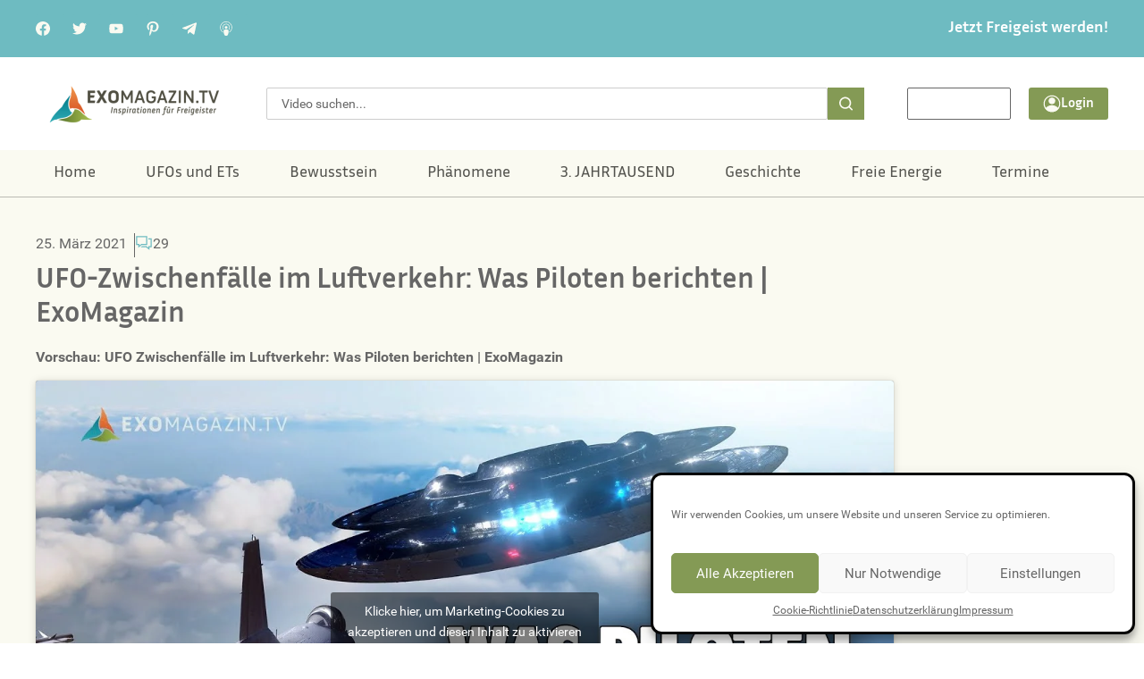

--- FILE ---
content_type: text/html; charset=UTF-8
request_url: https://www.exomagazin.tv/ufo-zwischenfaelle-im-luftverkehr-was-piloten-berichten-exomagazin/
body_size: 37853
content:
<!doctype html><html lang="de"><head><meta charset="UTF-8"><meta name="viewport" content="width=device-width, initial-scale=1"><link rel="profile" href="https://gmpg.org/xfn/11"><meta name='robots' content='index, follow, max-image-preview:large, max-snippet:-1, max-video-preview:-1' /><link media="all" href="https://www.exomagazin.tv/wp-content/cache/autoptimize/css/autoptimize_340dd3f470d8f24fa1c85e82a46b313b.css" rel="stylesheet"><title>UFO-Zwischenfälle im Luftverkehr: Was Piloten berichten | ExoMagazin - Exomagazin</title><meta name="description" content="UFOs können zu einer ernsten Gefahr werden, wenn sie in der Nähe von Flugzeugen herumfliegen - dies wurde schon tausende Male dokumentiert." /><link rel="canonical" href="https://www.exomagazin.tv/ufo-zwischenfaelle-im-luftverkehr-was-piloten-berichten-exomagazin/" /><meta property="og:locale" content="de_DE" /><meta property="og:type" content="article" /><meta property="og:title" content="UFO-Zwischenfälle im Luftverkehr: Was Piloten berichten | ExoMagazin - Exomagazin" /><meta property="og:description" content="UFOs können zu einer ernsten Gefahr werden, wenn sie in der Nähe von Flugzeugen herumfliegen - dies wurde schon tausende Male dokumentiert." /><meta property="og:url" content="https://www.exomagazin.tv/ufo-zwischenfaelle-im-luftverkehr-was-piloten-berichten-exomagazin/" /><meta property="og:site_name" content="Exomagazin" /><meta property="article:publisher" content="https://www.facebook.com/robert.fleischer.77" /><meta property="article:published_time" content="2021-03-25T15:00:50+00:00" /><meta property="article:modified_time" content="2025-02-26T14:01:49+00:00" /><meta property="og:image" content="https://www.exomagazin.tv/wp-content/uploads/2021/03/UFOs-was-Piloten-berichten-1.jpg" /><meta property="og:image:width" content="1920" /><meta property="og:image:height" content="1080" /><meta property="og:image:type" content="image/jpeg" /><meta name="author" content="Mykhailo Solovey" /><meta name="twitter:card" content="summary_large_image" /><meta name="twitter:creator" content="@robflei" /><meta name="twitter:site" content="@robflei" /><meta name="twitter:label1" content="Verfasst von" /><meta name="twitter:data1" content="Mykhailo Solovey" /><meta name="twitter:label2" content="Geschätzte Lesezeit" /><meta name="twitter:data2" content="2 Minuten" /> <script type="application/ld+json" class="yoast-schema-graph">{"@context":"https://schema.org","@graph":[{"@type":"Article","@id":"https://www.exomagazin.tv/ufo-zwischenfaelle-im-luftverkehr-was-piloten-berichten-exomagazin/#article","isPartOf":{"@id":"https://www.exomagazin.tv/ufo-zwischenfaelle-im-luftverkehr-was-piloten-berichten-exomagazin/"},"author":{"name":"Mykhailo Solovey","@id":"https://www.exomagazin.tv/#/schema/person/3f928f414f44ce5baf4a64ec67a986f0"},"headline":"UFO-Zwischenfälle im Luftverkehr: Was Piloten berichten | ExoMagazin","datePublished":"2021-03-25T15:00:50+00:00","dateModified":"2025-02-26T14:01:49+00:00","mainEntityOfPage":{"@id":"https://www.exomagazin.tv/ufo-zwischenfaelle-im-luftverkehr-was-piloten-berichten-exomagazin/"},"wordCount":277,"commentCount":29,"publisher":{"@id":"https://www.exomagazin.tv/#organization"},"image":{"@id":"https://www.exomagazin.tv/ufo-zwischenfaelle-im-luftverkehr-was-piloten-berichten-exomagazin/#primaryimage"},"thumbnailUrl":"https://www.exomagazin.tv/wp-content/uploads/2021/03/UFOs-was-Piloten-berichten-1.jpg","keywords":["Flugsicherheit","Pilotensichtung","UFO-Sichtung durch Piloten","Walter Andritzky"],"articleSection":["UFOs und ETs"],"inLanguage":"de","potentialAction":[{"@type":"CommentAction","name":"Comment","target":["https://www.exomagazin.tv/ufo-zwischenfaelle-im-luftverkehr-was-piloten-berichten-exomagazin/#respond"]}]},{"@type":"WebPage","@id":"https://www.exomagazin.tv/ufo-zwischenfaelle-im-luftverkehr-was-piloten-berichten-exomagazin/","url":"https://www.exomagazin.tv/ufo-zwischenfaelle-im-luftverkehr-was-piloten-berichten-exomagazin/","name":"UFO-Zwischenfälle im Luftverkehr: Was Piloten berichten | ExoMagazin - Exomagazin","isPartOf":{"@id":"https://www.exomagazin.tv/#website"},"primaryImageOfPage":{"@id":"https://www.exomagazin.tv/ufo-zwischenfaelle-im-luftverkehr-was-piloten-berichten-exomagazin/#primaryimage"},"image":{"@id":"https://www.exomagazin.tv/ufo-zwischenfaelle-im-luftverkehr-was-piloten-berichten-exomagazin/#primaryimage"},"thumbnailUrl":"https://www.exomagazin.tv/wp-content/uploads/2021/03/UFOs-was-Piloten-berichten-1.jpg","datePublished":"2021-03-25T15:00:50+00:00","dateModified":"2025-02-26T14:01:49+00:00","description":"UFOs können zu einer ernsten Gefahr werden, wenn sie in der Nähe von Flugzeugen herumfliegen - dies wurde schon tausende Male dokumentiert.","breadcrumb":{"@id":"https://www.exomagazin.tv/ufo-zwischenfaelle-im-luftverkehr-was-piloten-berichten-exomagazin/#breadcrumb"},"inLanguage":"de","potentialAction":[{"@type":"ReadAction","target":["https://www.exomagazin.tv/ufo-zwischenfaelle-im-luftverkehr-was-piloten-berichten-exomagazin/"]}]},{"@type":"ImageObject","inLanguage":"de","@id":"https://www.exomagazin.tv/ufo-zwischenfaelle-im-luftverkehr-was-piloten-berichten-exomagazin/#primaryimage","url":"https://www.exomagazin.tv/wp-content/uploads/2021/03/UFOs-was-Piloten-berichten-1.jpg","contentUrl":"https://www.exomagazin.tv/wp-content/uploads/2021/03/UFOs-was-Piloten-berichten-1.jpg","width":1920,"height":1080,"caption":"UFOs: Was Piloten berichten"},{"@type":"BreadcrumbList","@id":"https://www.exomagazin.tv/ufo-zwischenfaelle-im-luftverkehr-was-piloten-berichten-exomagazin/#breadcrumb","itemListElement":[{"@type":"ListItem","position":1,"name":"Startseite","item":"https://www.exomagazin.tv/"},{"@type":"ListItem","position":2,"name":"UFO-Zwischenfälle im Luftverkehr: Was Piloten berichten | ExoMagazin"}]},{"@type":"WebSite","@id":"https://www.exomagazin.tv/#website","url":"https://www.exomagazin.tv/","name":"Exomagazin","description":"","publisher":{"@id":"https://www.exomagazin.tv/#organization"},"potentialAction":[{"@type":"SearchAction","target":{"@type":"EntryPoint","urlTemplate":"https://www.exomagazin.tv/?s={search_term_string}"},"query-input":{"@type":"PropertyValueSpecification","valueRequired":true,"valueName":"search_term_string"}}],"inLanguage":"de"},{"@type":"Organization","@id":"https://www.exomagazin.tv/#organization","name":"Exomagazin","url":"https://www.exomagazin.tv/","logo":{"@type":"ImageObject","inLanguage":"de","@id":"https://www.exomagazin.tv/#/schema/logo/image/","url":"https://www.exomagazin.tv/wp-content/uploads/2024/10/logo-transparent.png","contentUrl":"https://www.exomagazin.tv/wp-content/uploads/2024/10/logo-transparent.png","width":500,"height":117,"caption":"Exomagazin"},"image":{"@id":"https://www.exomagazin.tv/#/schema/logo/image/"},"sameAs":["https://www.facebook.com/robert.fleischer.77","https://x.com/robflei"]},{"@type":"Person","@id":"https://www.exomagazin.tv/#/schema/person/3f928f414f44ce5baf4a64ec67a986f0","name":"Mykhailo Solovey","image":{"@type":"ImageObject","inLanguage":"de","@id":"https://www.exomagazin.tv/#/schema/person/image/","url":"https://secure.gravatar.com/avatar/53a5303041271e59beb497b45ae05421f9846f7406753a201603a12a8bdf423f?s=96&d=mm&r=g","contentUrl":"https://secure.gravatar.com/avatar/53a5303041271e59beb497b45ae05421f9846f7406753a201603a12a8bdf423f?s=96&d=mm&r=g","caption":"Mykhailo Solovey"},"url":"https://www.exomagazin.tv/author/msolovey/"}]}</script> <link rel="alternate" type="application/rss+xml" title="Exomagazin &raquo; Feed" href="https://www.exomagazin.tv/feed/" /><link rel="alternate" type="application/rss+xml" title="Exomagazin &raquo; Kommentar-Feed" href="https://www.exomagazin.tv/comments/feed/" /><link rel="alternate" type="application/rss+xml" title="Exomagazin &raquo; UFO-Zwischenfälle im Luftverkehr: Was Piloten berichten | ExoMagazin-Kommentar-Feed" href="https://www.exomagazin.tv/ufo-zwischenfaelle-im-luftverkehr-was-piloten-berichten-exomagazin/feed/" /><link rel="alternate" title="oEmbed (JSON)" type="application/json+oembed" href="https://www.exomagazin.tv/wp-json/oembed/1.0/embed?url=https%3A%2F%2Fwww.exomagazin.tv%2Fufo-zwischenfaelle-im-luftverkehr-was-piloten-berichten-exomagazin%2F" /><link rel="alternate" title="oEmbed (XML)" type="text/xml+oembed" href="https://www.exomagazin.tv/wp-json/oembed/1.0/embed?url=https%3A%2F%2Fwww.exomagazin.tv%2Fufo-zwischenfaelle-im-luftverkehr-was-piloten-berichten-exomagazin%2F&#038;format=xml" /><style id='wp-img-auto-sizes-contain-inline-css'>img:is([sizes=auto i],[sizes^="auto," i]){contain-intrinsic-size:3000px 1500px}</style><style id='global-styles-inline-css'>:root{--wp--preset--aspect-ratio--square:1;--wp--preset--aspect-ratio--4-3:4/3;--wp--preset--aspect-ratio--3-4:3/4;--wp--preset--aspect-ratio--3-2:3/2;--wp--preset--aspect-ratio--2-3:2/3;--wp--preset--aspect-ratio--16-9:16/9;--wp--preset--aspect-ratio--9-16:9/16;--wp--preset--color--black:#000;--wp--preset--color--cyan-bluish-gray:#abb8c3;--wp--preset--color--white:#fff;--wp--preset--color--pale-pink:#f78da7;--wp--preset--color--vivid-red:#cf2e2e;--wp--preset--color--luminous-vivid-orange:#ff6900;--wp--preset--color--luminous-vivid-amber:#fcb900;--wp--preset--color--light-green-cyan:#7bdcb5;--wp--preset--color--vivid-green-cyan:#00d084;--wp--preset--color--pale-cyan-blue:#8ed1fc;--wp--preset--color--vivid-cyan-blue:#0693e3;--wp--preset--color--vivid-purple:#9b51e0;--wp--preset--gradient--vivid-cyan-blue-to-vivid-purple:linear-gradient(135deg,#0693e3 0%,#9b51e0 100%);--wp--preset--gradient--light-green-cyan-to-vivid-green-cyan:linear-gradient(135deg,#7adcb4 0%,#00d082 100%);--wp--preset--gradient--luminous-vivid-amber-to-luminous-vivid-orange:linear-gradient(135deg,#fcb900 0%,#ff6900 100%);--wp--preset--gradient--luminous-vivid-orange-to-vivid-red:linear-gradient(135deg,#ff6900 0%,#cf2e2e 100%);--wp--preset--gradient--very-light-gray-to-cyan-bluish-gray:linear-gradient(135deg,#eee 0%,#a9b8c3 100%);--wp--preset--gradient--cool-to-warm-spectrum:linear-gradient(135deg,#4aeadc 0%,#9778d1 20%,#cf2aba 40%,#ee2c82 60%,#fb6962 80%,#fef84c 100%);--wp--preset--gradient--blush-light-purple:linear-gradient(135deg,#ffceec 0%,#9896f0 100%);--wp--preset--gradient--blush-bordeaux:linear-gradient(135deg,#fecda5 0%,#fe2d2d 50%,#6b003e 100%);--wp--preset--gradient--luminous-dusk:linear-gradient(135deg,#ffcb70 0%,#c751c0 50%,#4158d0 100%);--wp--preset--gradient--pale-ocean:linear-gradient(135deg,#fff5cb 0%,#b6e3d4 50%,#33a7b5 100%);--wp--preset--gradient--electric-grass:linear-gradient(135deg,#caf880 0%,#71ce7e 100%);--wp--preset--gradient--midnight:linear-gradient(135deg,#020381 0%,#2874fc 100%);--wp--preset--font-size--small:13px;--wp--preset--font-size--medium:20px;--wp--preset--font-size--large:36px;--wp--preset--font-size--x-large:42px;--wp--preset--spacing--20:.44rem;--wp--preset--spacing--30:.67rem;--wp--preset--spacing--40:1rem;--wp--preset--spacing--50:1.5rem;--wp--preset--spacing--60:2.25rem;--wp--preset--spacing--70:3.38rem;--wp--preset--spacing--80:5.06rem;--wp--preset--shadow--natural:6px 6px 9px rgba(0,0,0,.2);--wp--preset--shadow--deep:12px 12px 50px rgba(0,0,0,.4);--wp--preset--shadow--sharp:6px 6px 0px rgba(0,0,0,.2);--wp--preset--shadow--outlined:6px 6px 0px -3px #fff,6px 6px #000;--wp--preset--shadow--crisp:6px 6px 0px #000}:root{--wp--style--global--content-size:800px;--wp--style--global--wide-size:1200px}:where(body){margin:0}.wp-site-blocks>.alignleft{float:left;margin-right:2em}.wp-site-blocks>.alignright{float:right;margin-left:2em}.wp-site-blocks>.aligncenter{justify-content:center;margin-left:auto;margin-right:auto}:where(.wp-site-blocks)>*{margin-block-start:24px;margin-block-end:0}:where(.wp-site-blocks)>:first-child{margin-block-start:0}:where(.wp-site-blocks)>:last-child{margin-block-end:0}:root{--wp--style--block-gap:24px}:root :where(.is-layout-flow)>:first-child{margin-block-start:0}:root :where(.is-layout-flow)>:last-child{margin-block-end:0}:root :where(.is-layout-flow)>*{margin-block-start:24px;margin-block-end:0}:root :where(.is-layout-constrained)>:first-child{margin-block-start:0}:root :where(.is-layout-constrained)>:last-child{margin-block-end:0}:root :where(.is-layout-constrained)>*{margin-block-start:24px;margin-block-end:0}:root :where(.is-layout-flex){gap:24px}:root :where(.is-layout-grid){gap:24px}.is-layout-flow>.alignleft{float:left;margin-inline-start:0;margin-inline-end:2em}.is-layout-flow>.alignright{float:right;margin-inline-start:2em;margin-inline-end:0}.is-layout-flow>.aligncenter{margin-left:auto !important;margin-right:auto !important}.is-layout-constrained>.alignleft{float:left;margin-inline-start:0;margin-inline-end:2em}.is-layout-constrained>.alignright{float:right;margin-inline-start:2em;margin-inline-end:0}.is-layout-constrained>.aligncenter{margin-left:auto !important;margin-right:auto !important}.is-layout-constrained>:where(:not(.alignleft):not(.alignright):not(.alignfull)){max-width:var(--wp--style--global--content-size);margin-left:auto !important;margin-right:auto !important}.is-layout-constrained>.alignwide{max-width:var(--wp--style--global--wide-size)}body .is-layout-flex{display:flex}.is-layout-flex{flex-wrap:wrap;align-items:center}.is-layout-flex>:is(*,div){margin:0}body .is-layout-grid{display:grid}.is-layout-grid>:is(*,div){margin:0}body{padding-top:0;padding-right:0;padding-bottom:0;padding-left:0}a:where(:not(.wp-element-button)){text-decoration:underline}:root :where(.wp-element-button,.wp-block-button__link){background-color:#32373c;border-width:0;color:#fff;font-family:inherit;font-size:inherit;font-style:inherit;font-weight:inherit;letter-spacing:inherit;line-height:inherit;padding-top:calc(0.667em + 2px);padding-right:calc(1.333em + 2px);padding-bottom:calc(0.667em + 2px);padding-left:calc(1.333em + 2px);text-decoration:none;text-transform:inherit}.has-black-color{color:var(--wp--preset--color--black) !important}.has-cyan-bluish-gray-color{color:var(--wp--preset--color--cyan-bluish-gray) !important}.has-white-color{color:var(--wp--preset--color--white) !important}.has-pale-pink-color{color:var(--wp--preset--color--pale-pink) !important}.has-vivid-red-color{color:var(--wp--preset--color--vivid-red) !important}.has-luminous-vivid-orange-color{color:var(--wp--preset--color--luminous-vivid-orange) !important}.has-luminous-vivid-amber-color{color:var(--wp--preset--color--luminous-vivid-amber) !important}.has-light-green-cyan-color{color:var(--wp--preset--color--light-green-cyan) !important}.has-vivid-green-cyan-color{color:var(--wp--preset--color--vivid-green-cyan) !important}.has-pale-cyan-blue-color{color:var(--wp--preset--color--pale-cyan-blue) !important}.has-vivid-cyan-blue-color{color:var(--wp--preset--color--vivid-cyan-blue) !important}.has-vivid-purple-color{color:var(--wp--preset--color--vivid-purple) !important}.has-black-background-color{background-color:var(--wp--preset--color--black) !important}.has-cyan-bluish-gray-background-color{background-color:var(--wp--preset--color--cyan-bluish-gray) !important}.has-white-background-color{background-color:var(--wp--preset--color--white) !important}.has-pale-pink-background-color{background-color:var(--wp--preset--color--pale-pink) !important}.has-vivid-red-background-color{background-color:var(--wp--preset--color--vivid-red) !important}.has-luminous-vivid-orange-background-color{background-color:var(--wp--preset--color--luminous-vivid-orange) !important}.has-luminous-vivid-amber-background-color{background-color:var(--wp--preset--color--luminous-vivid-amber) !important}.has-light-green-cyan-background-color{background-color:var(--wp--preset--color--light-green-cyan) !important}.has-vivid-green-cyan-background-color{background-color:var(--wp--preset--color--vivid-green-cyan) !important}.has-pale-cyan-blue-background-color{background-color:var(--wp--preset--color--pale-cyan-blue) !important}.has-vivid-cyan-blue-background-color{background-color:var(--wp--preset--color--vivid-cyan-blue) !important}.has-vivid-purple-background-color{background-color:var(--wp--preset--color--vivid-purple) !important}.has-black-border-color{border-color:var(--wp--preset--color--black) !important}.has-cyan-bluish-gray-border-color{border-color:var(--wp--preset--color--cyan-bluish-gray) !important}.has-white-border-color{border-color:var(--wp--preset--color--white) !important}.has-pale-pink-border-color{border-color:var(--wp--preset--color--pale-pink) !important}.has-vivid-red-border-color{border-color:var(--wp--preset--color--vivid-red) !important}.has-luminous-vivid-orange-border-color{border-color:var(--wp--preset--color--luminous-vivid-orange) !important}.has-luminous-vivid-amber-border-color{border-color:var(--wp--preset--color--luminous-vivid-amber) !important}.has-light-green-cyan-border-color{border-color:var(--wp--preset--color--light-green-cyan) !important}.has-vivid-green-cyan-border-color{border-color:var(--wp--preset--color--vivid-green-cyan) !important}.has-pale-cyan-blue-border-color{border-color:var(--wp--preset--color--pale-cyan-blue) !important}.has-vivid-cyan-blue-border-color{border-color:var(--wp--preset--color--vivid-cyan-blue) !important}.has-vivid-purple-border-color{border-color:var(--wp--preset--color--vivid-purple) !important}.has-vivid-cyan-blue-to-vivid-purple-gradient-background{background:var(--wp--preset--gradient--vivid-cyan-blue-to-vivid-purple) !important}.has-light-green-cyan-to-vivid-green-cyan-gradient-background{background:var(--wp--preset--gradient--light-green-cyan-to-vivid-green-cyan) !important}.has-luminous-vivid-amber-to-luminous-vivid-orange-gradient-background{background:var(--wp--preset--gradient--luminous-vivid-amber-to-luminous-vivid-orange) !important}.has-luminous-vivid-orange-to-vivid-red-gradient-background{background:var(--wp--preset--gradient--luminous-vivid-orange-to-vivid-red) !important}.has-very-light-gray-to-cyan-bluish-gray-gradient-background{background:var(--wp--preset--gradient--very-light-gray-to-cyan-bluish-gray) !important}.has-cool-to-warm-spectrum-gradient-background{background:var(--wp--preset--gradient--cool-to-warm-spectrum) !important}.has-blush-light-purple-gradient-background{background:var(--wp--preset--gradient--blush-light-purple) !important}.has-blush-bordeaux-gradient-background{background:var(--wp--preset--gradient--blush-bordeaux) !important}.has-luminous-dusk-gradient-background{background:var(--wp--preset--gradient--luminous-dusk) !important}.has-pale-ocean-gradient-background{background:var(--wp--preset--gradient--pale-ocean) !important}.has-electric-grass-gradient-background{background:var(--wp--preset--gradient--electric-grass) !important}.has-midnight-gradient-background{background:var(--wp--preset--gradient--midnight) !important}.has-small-font-size{font-size:var(--wp--preset--font-size--small) !important}.has-medium-font-size{font-size:var(--wp--preset--font-size--medium) !important}.has-large-font-size{font-size:var(--wp--preset--font-size--large) !important}.has-x-large-font-size{font-size:var(--wp--preset--font-size--x-large) !important}:root :where(.wp-block-pullquote){font-size:1.5em;line-height:1.6}</style> <script data-cfasync="false" src="https://www.exomagazin.tv/wp-includes/js/jquery/jquery.min.js?ver=3.7.1" id="jquery-core-js"></script> <script data-cfasync="false" src="https://www.exomagazin.tv/wp-includes/js/jquery/jquery-migrate.min.js?ver=3.4.1" id="jquery-migrate-js"></script> <link rel="https://api.w.org/" href="https://www.exomagazin.tv/wp-json/" /><link rel="alternate" title="JSON" type="application/json" href="https://www.exomagazin.tv/wp-json/wp/v2/posts/8144" /><link rel="EditURI" type="application/rsd+xml" title="RSD" href="https://www.exomagazin.tv/xmlrpc.php?rsd" /><meta name="generator" content="WordPress 6.9" /><link rel='shortlink' href='https://www.exomagazin.tv/?p=8144' /><style>.cmplz-hidden{display:none !important}</style><style>body:not(.elementor-editor-active) .wp-logout-hidden{display:none}</style><meta name="generator" content="Elementor 3.34.1; features: e_font_icon_svg, additional_custom_breakpoints; settings: css_print_method-external, google_font-enabled, font_display-swap"><style>.e-con.e-parent:nth-of-type(n+4):not(.e-lazyloaded):not(.e-no-lazyload),.e-con.e-parent:nth-of-type(n+4):not(.e-lazyloaded):not(.e-no-lazyload) *{background-image:none !important}@media screen and (max-height:1024px){.e-con.e-parent:nth-of-type(n+3):not(.e-lazyloaded):not(.e-no-lazyload),.e-con.e-parent:nth-of-type(n+3):not(.e-lazyloaded):not(.e-no-lazyload) *{background-image:none !important}}@media screen and (max-height:640px){.e-con.e-parent:nth-of-type(n+2):not(.e-lazyloaded):not(.e-no-lazyload),.e-con.e-parent:nth-of-type(n+2):not(.e-lazyloaded):not(.e-no-lazyload) *{background-image:none !important}}</style><link rel="icon" href="https://www.exomagazin.tv/wp-content/uploads/2025/01/cropped-logo75-150x150.png" sizes="32x32" /><link rel="icon" href="https://www.exomagazin.tv/wp-content/uploads/2025/01/cropped-logo75-300x300.png" sizes="192x192" /><link rel="apple-touch-icon" href="https://www.exomagazin.tv/wp-content/uploads/2025/01/cropped-logo75-300x300.png" /><meta name="msapplication-TileImage" content="https://www.exomagazin.tv/wp-content/uploads/2025/01/cropped-logo75-300x300.png" /><style id="wp-custom-css">.cmplz-placeholder-1{background-size:contain}</style></head><body data-cmplz=1 class="wp-singular post-template post-template-detail post-template-detail-php single single-post postid-8144 single-format-standard wp-custom-logo wp-embed-responsive wp-theme-hello-elementor wp-child-theme-hello-elementor-exomagazin podd-class-bot hello-elementor-default elementor-default elementor-kit-6"> <a class="skip-link screen-reader-text" href="#content">Zum Inhalt springen</a><header data-elementor-type="header" data-elementor-id="51" class="elementor elementor-51 elementor-location-header" data-elementor-post-type="elementor_library"><div class="elementor-element elementor-element-01106f7 header-top-bar e-flex e-con-boxed e-con e-parent" data-id="01106f7" data-element_type="container" data-settings="{&quot;background_background&quot;:&quot;classic&quot;}"><div class="e-con-inner"><div class="elementor-element elementor-element-da34a14 e-grid e-con-full e-con e-child" data-id="da34a14" data-element_type="container"><div class="elementor-element elementor-element-83c2dc5 e-grid-align-left socia-icons elementor-hidden-mobile elementor-shape-rounded elementor-grid-0 elementor-widget elementor-widget-social-icons" data-id="83c2dc5" data-element_type="widget" data-widget_type="social-icons.default"><div class="elementor-widget-container"><div class="elementor-social-icons-wrapper elementor-grid" role="list"> <span class="elementor-grid-item" role="listitem"> <a class="elementor-icon elementor-social-icon elementor-social-icon- elementor-repeater-item-890da59" href="https://www.facebook.com/exomagazinTV/" target="_blank"> <span class="elementor-screen-only"></span> <svg xmlns="http://www.w3.org/2000/svg" width="16" height="16" viewBox="0 0 16 16" fill="none"><path fill-rule="evenodd" clip-rule="evenodd" d="M7.99997 0C12.4182 0 15.9999 3.58171 15.9999 7.99999C15.9999 11.993 13.0745 15.3026 9.24998 15.9028V10.3125H11.114L11.4687 8.00005H11.4687L11.4687 7.99999H9.24997L9.24998 6.49938C9.24998 5.86673 9.5599 5.25005 10.5537 5.25005H11.5625V3.28131C11.5625 3.28131 11.5625 3.28131 11.5625 3.2813V3.28124C11.5625 3.28124 10.6469 3.125 9.77168 3.125C7.94431 3.125 6.74998 4.23249 6.74998 6.23749V7.99999H4.71874V10.3125H4.71875V10.3125H6.74998V15.9028C2.92547 15.3026 0 11.993 0 7.99999C0 3.58171 3.58171 0 7.99997 0Z" fill="#FAFAF1"></path></svg> </a> </span> <span class="elementor-grid-item" role="listitem"> <a class="elementor-icon elementor-social-icon elementor-social-icon- elementor-repeater-item-fd8a47e" href="https://twitter.com/exopolitik?lang=de" target="_blank"> <span class="elementor-screen-only"></span> <svg xmlns="http://www.w3.org/2000/svg" width="16" height="16" viewBox="0 0 16 16" fill="none"><g clip-path="url(#clip0_91_13)"><path d="M16 3.039C15.405 3.3 14.771 3.473 14.11 3.557C14.79 3.151 15.309 2.513 15.553 1.744C14.919 2.122 14.219 2.389 13.473 2.538C12.871 1.897 12.013 1.5 11.077 1.5C9.261 1.5 7.799 2.974 7.799 4.781C7.799 5.041 7.821 5.291 7.875 5.529C5.148 5.396 2.735 4.089 1.114 2.098C0.831 2.589 0.665 3.151 0.665 3.756C0.665 4.892 1.25 5.899 2.122 6.482C1.595 6.472 1.078 6.319 0.64 6.078C0.64 6.088 0.64 6.101 0.64 6.114C0.64 7.708 1.777 9.032 3.268 9.337C3.001 9.41 2.71 9.445 2.408 9.445C2.198 9.445 1.986 9.433 1.787 9.389C2.212 10.688 3.418 11.643 4.852 11.674C3.736 12.547 2.319 13.073 0.785 13.073C0.516 13.073 0.258 13.061 0 13.028C1.453 13.965 3.175 14.5 5.032 14.5C11.068 14.5 14.368 9.5 14.368 5.166C14.368 5.021 14.363 4.881 14.356 4.742C15.007 4.28 15.554 3.703 16 3.039Z" fill="#FAFAF1"></path></g><defs><clipPath id="clip0_91_13"><rect width="16" height="16" fill="white"></rect></clipPath></defs></svg> </a> </span> <span class="elementor-grid-item" role="listitem"> <a class="elementor-icon elementor-social-icon elementor-social-icon- elementor-repeater-item-18477cd" href="https://www.youtube.com/exomagazintv" target="_blank"> <span class="elementor-screen-only"></span> <svg xmlns="http://www.w3.org/2000/svg" width="16" height="16" viewBox="0 0 16 16" fill="none"><path d="M10.5475 7.84479C9.1416 7.10061 6.41943 5.70215 6.41943 5.70215L10.0488 8.11839C10.0491 8.11839 9.38768 8.4816 10.5475 7.84479Z" fill="#FAFAF1"></path><path d="M6.68387 13.3202C3.7637 13.2669 2.76632 13.219 2.15327 13.0939C1.7385 13.0108 1.37807 12.8262 1.11379 12.5586C0.909533 12.356 0.747096 12.0468 0.621072 11.618C0.51297 11.2607 0.470868 10.9634 0.410843 10.2373C0.318956 8.59845 0.297051 7.2586 0.410843 5.76151C0.50472 4.93478 0.550237 3.95334 1.17381 3.38077C1.46825 3.1128 1.81076 2.94035 2.19537 2.86906C2.79619 2.75607 5.35592 2.66675 8.00584 2.66675C10.6498 2.66675 13.2152 2.75607 13.8166 2.86906C14.2971 2.95839 14.7477 3.22608 15.0122 3.57125C15.5812 4.45773 15.5912 5.56004 15.6489 6.42228C15.6728 6.83311 15.6728 9.16595 15.6489 9.57678C15.559 10.9395 15.4868 11.4216 15.2825 11.9215C15.1562 12.237 15.0484 12.4036 14.8618 12.5881C14.5691 12.8722 14.196 13.0611 13.7921 13.1297C11.2651 13.3179 9.11928 13.3588 6.68387 13.3202ZM10.5536 7.84469C9.14773 7.10052 7.80158 6.41045 6.42556 5.69614V9.96958C7.87355 9.1899 9.40006 8.47559 10.5596 7.83878L10.5536 7.84469Z" fill="#FAFAF1"></path></svg> </a> </span> <span class="elementor-grid-item" role="listitem"> <a class="elementor-icon elementor-social-icon elementor-social-icon- elementor-repeater-item-b77513d" href="https://de.pinterest.com/exomagazintv/" target="_blank"> <span class="elementor-screen-only"></span> <svg xmlns="http://www.w3.org/2000/svg" width="16" height="16" viewBox="0 0 16 16" fill="none"><g clip-path="url(#clip0_91_21)"><path d="M8.2173 0C3.8321 0 1.5 2.81013 1.5 5.87426C1.5 7.29533 2.29404 9.06741 3.56509 9.62943C3.7581 9.71644 3.86311 9.67943 3.90611 9.50043C3.94411 9.36442 4.11112 8.70939 4.19212 8.40038C4.21712 8.30137 4.20412 8.21537 4.12412 8.12236C3.7021 7.63434 3.36708 6.7453 3.36708 5.91127C3.36708 3.77417 5.06616 1.69908 7.95729 1.69908C10.4574 1.69908 12.2065 3.32315 12.2065 5.64625C12.2065 8.27137 10.8174 10.0875 9.01234 10.0875C8.01329 10.0875 7.26926 9.30342 7.50527 8.33337C7.79028 7.17832 8.34931 5.93627 8.34931 5.10323C8.34931 4.3562 7.92729 3.73817 7.06525 3.73817C6.0482 3.73817 5.22317 4.74521 5.22317 6.09727C5.22317 6.95631 5.52718 7.53634 5.52718 7.53634C5.52718 7.53634 4.52114 11.6005 4.33413 12.3596C4.01811 13.6446 4.37713 15.7257 4.40813 15.9047C4.42713 16.0037 4.53814 16.0347 4.60014 15.9537C4.69914 15.8237 5.9152 14.0886 6.25621 12.8346C6.38022 12.3776 6.88924 10.5245 6.88924 10.5245C7.22426 11.1295 8.1913 11.6365 9.22135 11.6365C12.2855 11.6365 14.4996 8.9434 14.4996 5.60125C14.4886 2.39711 11.7465 0 8.2173 0Z" fill="#FAFAF1"></path></g><defs><clipPath id="clip0_91_21"><rect width="16" height="16" fill="white"></rect></clipPath></defs></svg> </a> </span> <span class="elementor-grid-item" role="listitem"> <a class="elementor-icon elementor-social-icon elementor-social-icon- elementor-repeater-item-ac0ebc7" href="https://t.me/ExoMagazin" target="_blank"> <span class="elementor-screen-only"></span> <svg xmlns="http://www.w3.org/2000/svg" width="16" height="16" viewBox="0 0 16 16" fill="none"><g clip-path="url(#clip0_91_26)"><path d="M6.27812 10.1206L6.01345 13.8433C6.39212 13.8433 6.55612 13.6806 6.75278 13.4853L8.52812 11.7886L12.2068 14.4826C12.8815 14.8586 13.3568 14.6606 13.5388 13.8619L15.9535 2.54728L15.9541 2.54661C16.1681 1.54928 15.5935 1.15928 14.9361 1.40394L0.742785 6.83794C-0.225881 7.21394 -0.211215 7.75394 0.578119 7.99861L4.20678 9.12728L12.6355 3.85328C13.0321 3.59061 13.3928 3.73594 13.0961 3.99861L6.27812 10.1206Z" fill="#FAFAF1"></path></g><defs><clipPath id="clip0_91_26"><rect width="16" height="16" fill="white"></rect></clipPath></defs></svg> </a> </span> <span class="elementor-grid-item" role="listitem"> <a class="elementor-icon elementor-social-icon elementor-social-icon- elementor-repeater-item-c88fd06" href="https://www.exomagazin.tv/podcasts/" target="_blank"> <span class="elementor-screen-only"></span> <svg xmlns="http://www.w3.org/2000/svg" width="16" height="16" viewBox="0 0 16 16" fill="none"><path d="M9.5999 6.72012C9.5999 5.83755 8.88246 5.12012 7.9999 5.12012C7.11734 5.12012 6.3999 5.83755 6.3999 6.72012C6.3999 7.60268 7.11734 8.32012 7.9999 8.32012C8.88246 8.32012 9.5999 7.60268 9.5999 6.72012Z" fill="#FAFAF1"></path><path d="M7.99963 8.95996C6.43866 8.95996 5.11963 9.69277 5.11963 10.56C5.11963 13.1609 6.08922 15.1821 6.49307 15.5865C6.75675 15.8496 7.30522 16 7.99963 16C8.69404 16 9.2425 15.8496 9.50619 15.5865C9.91004 15.1821 10.8796 13.1609 10.8796 10.56C10.8796 9.69277 9.5606 8.95996 7.99963 8.95996Z" fill="#FAFAF1"></path><path d="M7.99978 0C4.29419 0 1.27979 3.01441 1.27979 6.72C1.27979 8.86462 2.31466 10.8941 4.04907 12.1504C4.1905 12.2528 4.3921 12.2234 4.49578 12.0787C4.6001 11.9353 4.56747 11.7357 4.4241 11.632C2.8561 10.496 1.91979 8.65984 1.91979 6.72C1.91979 3.36769 4.64747 0.64 7.99978 0.64C11.3521 0.64 14.0798 3.36769 14.0798 6.72C14.0798 8.65984 13.1435 10.496 11.5755 11.632C11.4321 11.7357 11.3995 11.9354 11.5038 12.0787C11.5659 12.1657 11.6644 12.2112 11.763 12.2112C11.8283 12.2112 11.8942 12.1913 11.9505 12.1504C13.6849 10.8941 14.7198 8.86462 14.7198 6.71997C14.7198 3.01441 11.7054 0 7.99978 0Z" fill="#FAFAF1"></path><path d="M7.99984 2.56006C5.70609 2.56006 3.83984 4.42631 3.83984 6.72006C3.83984 7.62821 4.12784 8.48775 4.67313 9.20518C4.78066 9.346 4.98097 9.37287 5.12175 9.26662C5.26256 9.15975 5.29006 8.95815 5.18319 8.81734C4.72303 8.21253 4.47981 7.48678 4.47981 6.72006C4.47981 4.77959 6.05934 3.20006 7.99981 3.20006C9.94028 3.20006 11.5198 4.77959 11.5198 6.72006C11.5198 7.48678 11.2766 8.21253 10.8164 8.81734C10.7096 8.95815 10.7371 9.15975 10.8779 9.26662C10.9361 9.31015 11.004 9.33125 11.0718 9.33125C11.1678 9.33125 11.2638 9.28771 11.3265 9.20515C11.8718 8.48771 12.1598 7.62818 12.1598 6.72003C12.1598 4.42631 10.2936 2.56006 7.99984 2.56006Z" fill="#FAFAF1"></path></svg> </a> </span></div></div></div><div class="elementor-element elementor-element-a721f9b elementor-nav-menu__align-end elementor-nav-menu--dropdown-none elementor-widget elementor-widget-nav-menu" data-id="a721f9b" data-element_type="widget" data-settings="{&quot;layout&quot;:&quot;horizontal&quot;,&quot;submenu_icon&quot;:{&quot;value&quot;:&quot;&lt;svg aria-hidden=\&quot;true\&quot; class=\&quot;e-font-icon-svg e-fas-caret-down\&quot; viewBox=\&quot;0 0 320 512\&quot; xmlns=\&quot;http:\/\/www.w3.org\/2000\/svg\&quot;&gt;&lt;path d=\&quot;M31.3 192h257.3c17.8 0 26.7 21.5 14.1 34.1L174.1 354.8c-7.8 7.8-20.5 7.8-28.3 0L17.2 226.1C4.6 213.5 13.5 192 31.3 192z\&quot;&gt;&lt;\/path&gt;&lt;\/svg&gt;&quot;,&quot;library&quot;:&quot;fa-solid&quot;}}" data-widget_type="nav-menu.default"><div class="elementor-widget-container"><nav aria-label="Menü" class="elementor-nav-menu--main elementor-nav-menu__container elementor-nav-menu--layout-horizontal e--pointer-none"><ul id="menu-1-a721f9b" class="elementor-nav-menu"><li class="menu-item menu-item-type-post_type menu-item-object-page menu-item-13918"><a href="https://www.exomagazin.tv/freigeist-werden/" class="elementor-item">Jetzt Freigeist werden!</a></li></ul></nav><nav class="elementor-nav-menu--dropdown elementor-nav-menu__container" aria-hidden="true"><ul id="menu-2-a721f9b" class="elementor-nav-menu"><li class="menu-item menu-item-type-post_type menu-item-object-page menu-item-13918"><a href="https://www.exomagazin.tv/freigeist-werden/" class="elementor-item" tabindex="-1">Jetzt Freigeist werden!</a></li></ul></nav></div></div></div></div></div><div class="elementor-element elementor-element-206b9c0 e-grid elementor-hidden-mobile header-search-register e-con-boxed e-con e-parent" data-id="206b9c0" data-element_type="container"><div class="e-con-inner"><div class="elementor-element elementor-element-988b010 elementor-widget elementor-widget-theme-site-logo elementor-widget-image" data-id="988b010" data-element_type="widget" data-widget_type="theme-site-logo.default"><div class="elementor-widget-container"> <a href="https://www.exomagazin.tv"> <img src="https://www.exomagazin.tv/wp-content/uploads/elementor/thumbs/logo-transparent-r5otueb33t8sneb4owfrzam1yuzsr1qbw1772ql8n2.png" title="logo-transparent" alt="logo-transparent" loading="lazy" /> </a></div></div><div class="elementor-element elementor-element-54811c3 search-box elementor-widget elementor-widget-search" data-id="54811c3" data-element_type="widget" data-settings="{&quot;submit_trigger&quot;:&quot;click_submit&quot;,&quot;pagination_type_options&quot;:&quot;none&quot;}" data-widget_type="search.default"><div class="elementor-widget-container"> <search class="e-search hidden" role="search"><form class="e-search-form" action="https://www.exomagazin.tv" method="get"> <label class="e-search-label" for="search-54811c3"> <span class="elementor-screen-only"> Suche </span> </label><div class="e-search-input-wrapper"> <input id="search-54811c3" placeholder="Video suchen..." class="e-search-input" type="search" name="s" value="" autocomplete="off" role="combobox" aria-autocomplete="list" aria-expanded="false" aria-controls="results-54811c3" aria-haspopup="listbox"> <svg aria-hidden="true" class="e-font-icon-svg e-fas-times" viewBox="0 0 352 512" xmlns="http://www.w3.org/2000/svg"><path d="M242.72 256l100.07-100.07c12.28-12.28 12.28-32.19 0-44.48l-22.24-22.24c-12.28-12.28-32.19-12.28-44.48 0L176 189.28 75.93 89.21c-12.28-12.28-32.19-12.28-44.48 0L9.21 111.45c-12.28 12.28-12.28 32.19 0 44.48L109.28 256 9.21 356.07c-12.28 12.28-12.28 32.19 0 44.48l22.24 22.24c12.28 12.28 32.2 12.28 44.48 0L176 322.72l100.07 100.07c12.28 12.28 32.2 12.28 44.48 0l22.24-22.24c12.28-12.28 12.28-32.19 0-44.48L242.72 256z"></path></svg><output id="results-54811c3" class="e-search-results-container hide-loader" aria-live="polite" aria-atomic="true" aria-label="Ergebnisse für Suche" tabindex="0"><div class="e-search-results"></div></output></div> <button class="e-search-submit  " type="submit" aria-label="Suche"> <svg xmlns="http://www.w3.org/2000/svg" width="21" height="21" viewBox="0 0 21 21" fill="none"><g id="eva:search-outline"><path id="Vector" d="M17.7583 16.0945L14.925 13.2695C15.8392 12.1049 16.3352 10.6667 16.3333 9.1862C16.3333 7.86766 15.9423 6.57873 15.2098 5.4824C14.4773 4.38607 13.4361 3.53159 12.2179 3.027C10.9997 2.52242 9.65927 2.3904 8.36607 2.64763C7.07286 2.90487 5.88497 3.53981 4.95262 4.47216C4.02027 5.40451 3.38534 6.59239 3.1281 7.8856C2.87087 9.17881 3.00289 10.5192 3.50747 11.7374C4.01206 12.9556 4.86654 13.9968 5.96287 14.7293C7.0592 15.4619 8.34813 15.8529 9.66667 15.8529C11.1472 15.8547 12.5854 15.3587 13.75 14.4445L16.575 17.2779C16.6525 17.356 16.7446 17.418 16.8462 17.4603C16.9477 17.5026 17.0567 17.5244 17.1667 17.5244C17.2767 17.5244 17.3856 17.5026 17.4872 17.4603C17.5887 17.418 17.6809 17.356 17.7583 17.2779C17.8364 17.2004 17.8984 17.1082 17.9407 17.0067C17.9831 16.9051 18.0048 16.7962 18.0048 16.6862C18.0048 16.5762 17.9831 16.4673 17.9407 16.3657C17.8984 16.2642 17.8364 16.172 17.7583 16.0945ZM4.66667 9.1862C4.66667 8.19729 4.95991 7.2306 5.50932 6.40835C6.05873 5.5861 6.83962 4.94524 7.75325 4.5668C8.66688 4.18836 9.67222 4.08935 10.6421 4.28227C11.612 4.4752 12.5029 4.9514 13.2022 5.65067C13.9015 6.34993 14.3777 7.24084 14.5706 8.21075C14.7635 9.18065 14.6645 10.186 14.2861 11.0996C13.9076 12.0132 13.2668 12.7941 12.4445 13.3435C11.6223 13.893 10.6556 14.1862 9.66667 14.1862C8.34059 14.1862 7.06882 13.6594 6.13114 12.7217C5.19345 11.7841 4.66667 10.5123 4.66667 9.1862Z" fill="#FAFAF1"></path></g></svg> </button> <input type="hidden" name="e_search_props" value="54811c3-51"></form> </search></div></div><div class="elementor-element elementor-element-93e9ff1 e-grid e-con-boxed e-con e-child" data-id="93e9ff1" data-element_type="container"><div class="e-con-inner"><div class="elementor-element elementor-element-34884aa elementor-align-center btn-secondary btn-secondary-border btn-secondary-small wp-login-hidden elementor-widget elementor-widget-button" data-id="34884aa" data-element_type="widget" data-widget_type="button.default"><div class="elementor-widget-container"><div class="elementor-button-wrapper"> <a class="elementor-button elementor-button-link elementor-size-sm" href="https://www.exomagazin.tv/freigeist-werden/"> <span class="elementor-button-content-wrapper"> <span class="elementor-button-text">Registrieren</span> </span> </a></div></div></div><div class="elementor-element elementor-element-92fc4f4 elementor-align-center primary-icon-button wp-login-hidden elementor-widget elementor-widget-button" data-id="92fc4f4" data-element_type="widget" data-widget_type="button.default"><div class="elementor-widget-container"><div class="elementor-button-wrapper"> <a class="elementor-button elementor-button-link elementor-size-sm" href="https://www.exomagazin.tv/login/"> <span class="elementor-button-content-wrapper"> <span class="elementor-button-icon"> <svg xmlns="http://www.w3.org/2000/svg" width="20" height="20" viewBox="0 0 20 20" fill="none"><g id="fi_3033143" clip-path="url(#clip0_91_96)"><g id="Layer 2"><path id="Vector" d="M10 10.6316C9.25832 10.6316 8.5333 10.4117 7.91661 9.9996C7.29993 9.58755 6.81928 9.00188 6.53545 8.31666C6.25162 7.63143 6.17736 6.87743 6.32206 6.15C6.46675 5.42258 6.8239 4.75439 7.34835 4.22994C7.8728 3.7055 8.54098 3.34834 9.26841 3.20365C9.99584 3.05895 10.7498 3.13322 11.4351 3.41705C12.1203 3.70087 12.706 4.18152 13.118 4.79821C13.5301 5.41489 13.75 6.13991 13.75 6.88159C13.75 7.87616 13.3549 8.82998 12.6517 9.53324C11.9484 10.2365 10.9946 10.6316 10 10.6316ZM10 4.38159C9.50555 4.38159 9.0222 4.52822 8.61108 4.80292C8.19995 5.07762 7.87952 5.46807 7.6903 5.92488C7.50108 6.3817 7.45158 6.88437 7.54804 7.36932C7.6445 7.85427 7.8826 8.29973 8.23223 8.64936C8.58187 8.99899 9.02732 9.23709 9.51228 9.33356C9.99723 9.43002 10.4999 9.38051 10.9567 9.19129C11.4135 9.00207 11.804 8.68164 12.0787 8.27052C12.3534 7.8594 12.5 7.37605 12.5 6.88159C12.5 6.21855 12.2366 5.58267 11.7678 5.11383C11.2989 4.64499 10.663 4.38159 10 4.38159Z" fill="#FAFAF1"></path><path id="Vector_2" d="M9.9999 19.3815C8.61393 19.3806 7.2454 19.0724 5.99284 18.4791C4.74028 17.8858 3.63486 17.0221 2.75615 15.9503L2.43115 15.5503L2.75615 15.1565C3.6356 14.0861 4.74135 13.2239 5.99387 12.6319C7.24639 12.0399 8.61453 11.7329 9.9999 11.7329C11.3853 11.7329 12.7534 12.0399 14.0059 12.6319C15.2585 13.2239 16.3642 14.0861 17.2437 15.1565L17.5687 15.5503L17.2437 15.9503C16.3649 17.0221 15.2595 17.8858 14.007 18.4791C12.7544 19.0724 11.3859 19.3806 9.9999 19.3815ZM4.06865 15.5565C4.8288 16.3703 5.74811 17.0191 6.76951 17.4627C7.7909 17.9063 8.89259 18.1352 10.0062 18.1352C11.1197 18.1352 12.2214 17.9063 13.2428 17.4627C14.2642 17.0191 15.1835 16.3703 15.9437 15.5565C15.1835 14.7428 14.2642 14.094 13.2428 13.6504C12.2214 13.2068 11.1197 12.9779 10.0062 12.9779C8.89259 12.9779 7.7909 13.2068 6.76951 13.6504C5.74811 14.094 4.8288 14.7428 4.06865 15.5565Z" fill="#FAFAF1"></path><path id="Vector_3" d="M9.99991 19.3816C7.87038 19.383 5.80381 18.6594 4.14034 17.3298C2.47687 16.0002 1.31563 14.1439 0.847745 12.0664C0.379858 9.98891 0.633207 7.81402 1.56609 5.89969C2.49898 3.98537 4.05581 2.44568 5.98035 1.53406C7.9049 0.622433 10.0825 0.39319 12.1546 0.884059C14.2268 1.37493 16.0702 2.55666 17.3812 4.23475C18.6923 5.91285 19.393 7.9873 19.368 10.1167C19.343 12.2461 18.5938 14.3035 17.2437 15.9503C16.365 17.0222 15.2595 17.8858 14.007 18.4791C12.7544 19.0725 11.3859 19.3807 9.99991 19.3816ZM9.99991 1.8816C8.39294 1.8816 6.82205 2.35812 5.4859 3.25091C4.14975 4.14369 3.10835 5.41265 2.49339 6.89729C1.87843 8.38194 1.71753 10.0156 2.03103 11.5917C2.34454 13.1678 3.11837 14.6155 4.25467 15.7518C5.39097 16.8881 6.83871 17.662 8.4148 17.9755C9.9909 18.289 11.6246 18.1281 13.1092 17.5131C14.5939 16.8982 15.8628 15.8568 16.7556 14.5206C17.6484 13.1845 18.1249 11.6136 18.1249 10.0066C18.1249 7.85171 17.2689 5.78509 15.7452 4.26136C14.2214 2.73762 12.1548 1.8816 9.99991 1.8816Z" fill="#FAFAF1"></path><path id="Vector_4" d="M3.2373 15.5566C3.2373 15.5566 9.53105 22.5879 15.9373 16.2566L16.7623 15.5566C16.7623 15.5566 11.4123 10.0066 5.98105 13.3379L3.2373 15.5566Z" fill="#FAFAF1"></path><path id="Vector_5" d="M10 10.0066C11.7259 10.0066 13.125 8.60748 13.125 6.88159C13.125 5.1557 11.7259 3.75659 10 3.75659C8.27411 3.75659 6.875 5.1557 6.875 6.88159C6.875 8.60748 8.27411 10.0066 10 10.0066Z" fill="#FAFAF1"></path></g></g><defs><clipPath id="clip0_91_96"><rect width="20" height="20" fill="white" transform="translate(0 0.0065918)"></rect></clipPath></defs></svg> </span> <span class="elementor-button-text">Login</span> </span> </a></div></div></div><div class="elementor-element elementor-element-ada15a0 hq-logout-button elementor-widget elementor-widget-shortcode" data-id="ada15a0" data-element_type="widget" data-widget_type="shortcode.default"><div class="elementor-widget-container"></div></div></div></div></div></div><div class="elementor-element elementor-element-2f4efea elementor-hidden-desktop elementor-hidden-tablet mobileHeader e-flex e-con-boxed e-con e-parent" data-id="2f4efea" data-element_type="container"><div class="e-con-inner"><div class="elementor-element elementor-element-a1c74a5 elementor-widget elementor-widget-theme-site-logo elementor-widget-image" data-id="a1c74a5" data-element_type="widget" data-widget_type="theme-site-logo.default"><div class="elementor-widget-container"> <a href="https://www.exomagazin.tv"> <img fetchpriority="high" width="500" height="117" src="https://www.exomagazin.tv/wp-content/uploads/2024/10/logo-transparent.png" class="attachment-full size-full wp-image-15623" alt="" srcset="https://www.exomagazin.tv/wp-content/uploads/2024/10/logo-transparent.png 500w, https://www.exomagazin.tv/wp-content/uploads/2024/10/logo-transparent-300x70.png 300w, https://www.exomagazin.tv/wp-content/uploads/2024/10/elementor/thumbs/logo-transparent-r5otueb33t8sneb4owfrzam1yuzsr1qbw1772ql8n2.png 220w" sizes="(max-width: 500px) 100vw, 500px" /> </a></div></div><div class="elementor-element elementor-element-d046c7c elementor-widget-mobile__width-auto mobileSuche elementor-hidden-desktop elementor-hidden-tablet elementor-hidden-mobile elementor-widget elementor-widget-search" data-id="d046c7c" data-element_type="widget" data-settings="{&quot;submit_trigger&quot;:&quot;both&quot;,&quot;pagination_type_options&quot;:&quot;none&quot;}" data-widget_type="search.default"><div class="elementor-widget-container"> <search class="e-search hidden" role="search"><form class="e-search-form" action="https://www.exomagazin.tv" method="get"> <label class="e-search-label" for="search-d046c7c"> <span class="elementor-screen-only"> Suche </span> </label><div class="e-search-input-wrapper"> <input id="search-d046c7c" placeholder="Suche" class="e-search-input" type="search" name="s" value="" autocomplete="off" role="combobox" aria-autocomplete="list" aria-expanded="false" aria-controls="results-d046c7c" aria-haspopup="listbox"> <svg aria-hidden="true" class="e-font-icon-svg e-fas-times" viewBox="0 0 352 512" xmlns="http://www.w3.org/2000/svg"><path d="M242.72 256l100.07-100.07c12.28-12.28 12.28-32.19 0-44.48l-22.24-22.24c-12.28-12.28-32.19-12.28-44.48 0L176 189.28 75.93 89.21c-12.28-12.28-32.19-12.28-44.48 0L9.21 111.45c-12.28 12.28-12.28 32.19 0 44.48L109.28 256 9.21 356.07c-12.28 12.28-12.28 32.19 0 44.48l22.24 22.24c12.28 12.28 32.2 12.28 44.48 0L176 322.72l100.07 100.07c12.28 12.28 32.2 12.28 44.48 0l22.24-22.24c12.28-12.28 12.28-32.19 0-44.48L242.72 256z"></path></svg><output id="results-d046c7c" class="e-search-results-container hide-loader" aria-live="polite" aria-atomic="true" aria-label="Ergebnisse für Suche" tabindex="0"><div class="e-search-results"></div></output></div> <button class="e-search-submit  " type="submit" aria-label="Suche"> <svg aria-hidden="true" class="e-font-icon-svg e-fas-search" viewBox="0 0 512 512" xmlns="http://www.w3.org/2000/svg"><path d="M505 442.7L405.3 343c-4.5-4.5-10.6-7-17-7H372c27.6-35.3 44-79.7 44-128C416 93.1 322.9 0 208 0S0 93.1 0 208s93.1 208 208 208c48.3 0 92.7-16.4 128-44v16.3c0 6.4 2.5 12.5 7 17l99.7 99.7c9.4 9.4 24.6 9.4 33.9 0l28.3-28.3c9.4-9.4 9.4-24.6.1-34zM208 336c-70.7 0-128-57.2-128-128 0-70.7 57.2-128 128-128 70.7 0 128 57.2 128 128 0 70.7-57.2 128-128 128z"></path></svg> </button> <input type="hidden" name="e_search_props" value="d046c7c-51"></form> </search></div></div><div class="elementor-element elementor-element-fef7138 e-con-full navButtonsMobile e-flex e-con e-child" data-id="fef7138" data-element_type="container"><div class="elementor-element elementor-element-30735c6 elementor-mobile-align-center elementor-widget elementor-widget-button" data-id="30735c6" data-element_type="widget" data-widget_type="button.default"><div class="elementor-widget-container"><div class="elementor-button-wrapper"> <a class="elementor-button elementor-size-sm" role="button" id="sucheauf"> <span class="elementor-button-content-wrapper"> <span class="elementor-button-icon"> <svg aria-hidden="true" class="e-font-icon-svg e-fas-search" viewBox="0 0 512 512" xmlns="http://www.w3.org/2000/svg"><path d="M505 442.7L405.3 343c-4.5-4.5-10.6-7-17-7H372c27.6-35.3 44-79.7 44-128C416 93.1 322.9 0 208 0S0 93.1 0 208s93.1 208 208 208c48.3 0 92.7-16.4 128-44v16.3c0 6.4 2.5 12.5 7 17l99.7 99.7c9.4 9.4 24.6 9.4 33.9 0l28.3-28.3c9.4-9.4 9.4-24.6.1-34zM208 336c-70.7 0-128-57.2-128-128 0-70.7 57.2-128 128-128 70.7 0 128 57.2 128 128 0 70.7-57.2 128-128 128z"></path></svg> </span> </span> </a></div></div></div><div class="elementor-element elementor-element-3b2b7a7 primary-icon-button hq-logout-button elementor-align-justify elementor-mobile-align-center elementor-widget elementor-widget-button" data-id="3b2b7a7" data-element_type="widget" data-widget_type="button.default"><div class="elementor-widget-container"><div class="elementor-button-wrapper"> <a class="elementor-button elementor-button-link elementor-size-sm" href="https://www.exomagazin.tv/edit_profile/"> <span class="elementor-button-content-wrapper"> <span class="elementor-button-icon"> <svg aria-hidden="true" class="e-font-icon-svg e-far-user-circle" viewBox="0 0 496 512" xmlns="http://www.w3.org/2000/svg"><path d="M248 104c-53 0-96 43-96 96s43 96 96 96 96-43 96-96-43-96-96-96zm0 144c-26.5 0-48-21.5-48-48s21.5-48 48-48 48 21.5 48 48-21.5 48-48 48zm0-240C111 8 0 119 0 256s111 248 248 248 248-111 248-248S385 8 248 8zm0 448c-49.7 0-95.1-18.3-130.1-48.4 14.9-23 40.4-38.6 69.6-39.5 20.8 6.4 40.6 9.6 60.5 9.6s39.7-3.1 60.5-9.6c29.2 1 54.7 16.5 69.6 39.5-35 30.1-80.4 48.4-130.1 48.4zm162.7-84.1c-24.4-31.4-62.1-51.9-105.1-51.9-10.2 0-26 9.6-57.6 9.6-31.5 0-47.4-9.6-57.6-9.6-42.9 0-80.6 20.5-105.1 51.9C61.9 339.2 48 299.2 48 256c0-110.3 89.7-200 200-200s200 89.7 200 200c0 43.2-13.9 83.2-37.3 115.9z"></path></svg> </span> </span> </a></div></div></div><div class="elementor-element elementor-element-fec02f7 primary-icon-button wp-login-hidden elementor-align-justify elementor-mobile-align-center elementor-widget elementor-widget-button" data-id="fec02f7" data-element_type="widget" data-widget_type="button.default"><div class="elementor-widget-container"><div class="elementor-button-wrapper"> <a class="elementor-button elementor-button-link elementor-size-sm" href="https://www.exomagazin.tv/login/"> <span class="elementor-button-content-wrapper"> <span class="elementor-button-icon"> <svg aria-hidden="true" class="e-font-icon-svg e-far-user-circle" viewBox="0 0 496 512" xmlns="http://www.w3.org/2000/svg"><path d="M248 104c-53 0-96 43-96 96s43 96 96 96 96-43 96-96-43-96-96-96zm0 144c-26.5 0-48-21.5-48-48s21.5-48 48-48 48 21.5 48 48-21.5 48-48 48zm0-240C111 8 0 119 0 256s111 248 248 248 248-111 248-248S385 8 248 8zm0 448c-49.7 0-95.1-18.3-130.1-48.4 14.9-23 40.4-38.6 69.6-39.5 20.8 6.4 40.6 9.6 60.5 9.6s39.7-3.1 60.5-9.6c29.2 1 54.7 16.5 69.6 39.5-35 30.1-80.4 48.4-130.1 48.4zm162.7-84.1c-24.4-31.4-62.1-51.9-105.1-51.9-10.2 0-26 9.6-57.6 9.6-31.5 0-47.4-9.6-57.6-9.6-42.9 0-80.6 20.5-105.1 51.9C61.9 339.2 48 299.2 48 256c0-110.3 89.7-200 200-200s200 89.7 200 200c0 43.2-13.9 83.2-37.3 115.9z"></path></svg> </span> </span> </a></div></div></div><div class="elementor-element elementor-element-8b5af96 elementor-mobile-align-center elementor-widget elementor-widget-button" data-id="8b5af96" data-element_type="widget" data-widget_type="button.default"><div class="elementor-widget-container"><div class="elementor-button-wrapper"> <a class="elementor-button elementor-button-link elementor-size-sm" href="#elementor-action%3Aaction%3Doff_canvas%3Aopen%26settings%3DeyJpZCI6IjM4ODFjNGYiLCJkaXNwbGF5TW9kZSI6Im9wZW4ifQ%3D%3D"> <span class="elementor-button-content-wrapper"> <span class="elementor-button-icon"> <svg aria-hidden="true" class="e-font-icon-svg e-fas-bars" viewBox="0 0 448 512" xmlns="http://www.w3.org/2000/svg"><path d="M16 132h416c8.837 0 16-7.163 16-16V76c0-8.837-7.163-16-16-16H16C7.163 60 0 67.163 0 76v40c0 8.837 7.163 16 16 16zm0 160h416c8.837 0 16-7.163 16-16v-40c0-8.837-7.163-16-16-16H16c-8.837 0-16 7.163-16 16v40c0 8.837 7.163 16 16 16zm0 160h416c8.837 0 16-7.163 16-16v-40c0-8.837-7.163-16-16-16H16c-8.837 0-16 7.163-16 16v40c0 8.837 7.163 16 16 16z"></path></svg> </span> </span> </a></div></div></div><div class="elementor-element elementor-element-3881c4f elementor-widget elementor-widget-off-canvas" data-id="3881c4f" data-element_type="widget" data-settings="{&quot;prevent_scroll&quot;:&quot;yes&quot;}" data-widget_type="off-canvas.default"><div class="elementor-widget-container"><div id="off-canvas-3881c4f" class="e-off-canvas" role="dialog" aria-hidden="true" aria-label="Off-Canvas Mobile Menu" aria-modal="true" inert="" data-delay-child-handlers="true"><div class="e-off-canvas__overlay"></div><div class="e-off-canvas__main"><div class="e-off-canvas__content"><div class="elementor-element elementor-element-7210cf5 e-con-full off-canvas-nav e-flex e-con e-child" data-id="7210cf5" data-element_type="container" data-settings="{&quot;background_background&quot;:&quot;classic&quot;}"><div class="elementor-element elementor-element-c0fb526 elementor-mobile-align-right elementor-widget elementor-widget-button" data-id="c0fb526" data-element_type="widget" data-widget_type="button.default"><div class="elementor-widget-container"><div class="elementor-button-wrapper"> <a class="elementor-button elementor-button-link elementor-size-sm" href="#elementor-action%3Aaction%3Doff_canvas%3Aclose%26settings%3DeyJpZCI6IjM4ODFjNGYiLCJkaXNwbGF5TW9kZSI6ImNsb3NlIn0%3D"> <span class="elementor-button-content-wrapper"> <span class="elementor-button-icon"> <svg aria-hidden="true" class="e-font-icon-svg e-fas-times" viewBox="0 0 352 512" xmlns="http://www.w3.org/2000/svg"><path d="M242.72 256l100.07-100.07c12.28-12.28 12.28-32.19 0-44.48l-22.24-22.24c-12.28-12.28-32.19-12.28-44.48 0L176 189.28 75.93 89.21c-12.28-12.28-32.19-12.28-44.48 0L9.21 111.45c-12.28 12.28-12.28 32.19 0 44.48L109.28 256 9.21 356.07c-12.28 12.28-12.28 32.19 0 44.48l22.24 22.24c12.28 12.28 32.2 12.28 44.48 0L176 322.72l100.07 100.07c12.28 12.28 32.2 12.28 44.48 0l22.24-22.24c12.28-12.28 12.28-32.19 0-44.48L242.72 256z"></path></svg> </span> </span> </a></div></div></div><div class="elementor-element elementor-element-49a5818 e-con-full e-flex e-con e-child" data-id="49a5818" data-element_type="container"><div class="elementor-element elementor-element-4565c02 elementor-widget elementor-widget-search" data-id="4565c02" data-element_type="widget" data-settings="{&quot;submit_trigger&quot;:&quot;both&quot;,&quot;pagination_type_options&quot;:&quot;none&quot;}" data-widget_type="search.default"><div class="elementor-widget-container"> <search class="e-search hidden" role="search"><form class="e-search-form" action="https://www.exomagazin.tv" method="get"> <label class="e-search-label" for="search-4565c02"> <span class="elementor-screen-only"> Suche </span> </label><div class="e-search-input-wrapper"> <input id="search-4565c02" placeholder="Suche" class="e-search-input" type="search" name="s" value="" autocomplete="off" role="combobox" aria-autocomplete="list" aria-expanded="false" aria-controls="results-4565c02" aria-haspopup="listbox"> <svg aria-hidden="true" class="e-font-icon-svg e-fas-times" viewBox="0 0 352 512" xmlns="http://www.w3.org/2000/svg"><path d="M242.72 256l100.07-100.07c12.28-12.28 12.28-32.19 0-44.48l-22.24-22.24c-12.28-12.28-32.19-12.28-44.48 0L176 189.28 75.93 89.21c-12.28-12.28-32.19-12.28-44.48 0L9.21 111.45c-12.28 12.28-12.28 32.19 0 44.48L109.28 256 9.21 356.07c-12.28 12.28-12.28 32.19 0 44.48l22.24 22.24c12.28 12.28 32.2 12.28 44.48 0L176 322.72l100.07 100.07c12.28 12.28 32.2 12.28 44.48 0l22.24-22.24c12.28-12.28 12.28-32.19 0-44.48L242.72 256z"></path></svg><output id="results-4565c02" class="e-search-results-container hide-loader" aria-live="polite" aria-atomic="true" aria-label="Ergebnisse für Suche" tabindex="0"><div class="e-search-results"></div></output></div> <button class="e-search-submit  " type="submit" aria-label="Suche"> <svg aria-hidden="true" class="e-font-icon-svg e-fas-search" viewBox="0 0 512 512" xmlns="http://www.w3.org/2000/svg"><path d="M505 442.7L405.3 343c-4.5-4.5-10.6-7-17-7H372c27.6-35.3 44-79.7 44-128C416 93.1 322.9 0 208 0S0 93.1 0 208s93.1 208 208 208c48.3 0 92.7-16.4 128-44v16.3c0 6.4 2.5 12.5 7 17l99.7 99.7c9.4 9.4 24.6 9.4 33.9 0l28.3-28.3c9.4-9.4 9.4-24.6.1-34zM208 336c-70.7 0-128-57.2-128-128 0-70.7 57.2-128 128-128 70.7 0 128 57.2 128 128 0 70.7-57.2 128-128 128z"></path></svg> </button> <input type="hidden" name="e_search_props" value="4565c02-51"></form> </search></div></div><div class="elementor-element elementor-element-a301e5f canvasAkkordeon elementor-widget elementor-widget-n-accordion" data-id="a301e5f" data-element_type="widget" data-settings="{&quot;default_state&quot;:&quot;all_collapsed&quot;,&quot;max_items_expended&quot;:&quot;one&quot;,&quot;n_accordion_animation_duration&quot;:{&quot;unit&quot;:&quot;ms&quot;,&quot;size&quot;:400,&quot;sizes&quot;:[]}}" data-widget_type="nested-accordion.default"><div class="elementor-widget-container"><div class="e-n-accordion" aria-label="Accordion. Open links with Enter or Space, close with Escape, and navigate with Arrow Keys"> <details id="e-n-accordion-item-1700" class="e-n-accordion-item" > <summary class="e-n-accordion-item-title" data-accordion-index="1" tabindex="0" aria-expanded="false" aria-controls="e-n-accordion-item-1700" > <span class='e-n-accordion-item-title-header'><div class="e-n-accordion-item-title-text"> Kategorien</div></span> <span class='e-n-accordion-item-title-icon'> <span class='e-opened' ><svg aria-hidden="true" class="e-font-icon-svg e-fas-chevron-up" viewBox="0 0 448 512" xmlns="http://www.w3.org/2000/svg"><path d="M240.971 130.524l194.343 194.343c9.373 9.373 9.373 24.569 0 33.941l-22.667 22.667c-9.357 9.357-24.522 9.375-33.901.04L224 227.495 69.255 381.516c-9.379 9.335-24.544 9.317-33.901-.04l-22.667-22.667c-9.373-9.373-9.373-24.569 0-33.941L207.03 130.525c9.372-9.373 24.568-9.373 33.941-.001z"></path></svg></span> <span class='e-closed'><svg aria-hidden="true" class="e-font-icon-svg e-fas-chevron-down" viewBox="0 0 448 512" xmlns="http://www.w3.org/2000/svg"><path d="M207.029 381.476L12.686 187.132c-9.373-9.373-9.373-24.569 0-33.941l22.667-22.667c9.357-9.357 24.522-9.375 33.901-.04L224 284.505l154.745-154.021c9.379-9.335 24.544-9.317 33.901.04l22.667 22.667c9.373 9.373 9.373 24.569 0 33.941L240.971 381.476c-9.373 9.372-24.569 9.372-33.942 0z"></path></svg></span> </span> </summary><div role="region" aria-labelledby="e-n-accordion-item-1700" class="elementor-element elementor-element-1c929fb e-con-full e-flex e-con e-child" data-id="1c929fb" data-element_type="container"><div class="elementor-element elementor-element-c1d6791 elementor-nav-menu--dropdown-none elementor-widget elementor-widget-nav-menu" data-id="c1d6791" data-element_type="widget" data-settings="{&quot;layout&quot;:&quot;vertical&quot;,&quot;submenu_icon&quot;:{&quot;value&quot;:&quot;&lt;svg aria-hidden=\&quot;true\&quot; class=\&quot;e-font-icon-svg e-fas-caret-down\&quot; viewBox=\&quot;0 0 320 512\&quot; xmlns=\&quot;http:\/\/www.w3.org\/2000\/svg\&quot;&gt;&lt;path d=\&quot;M31.3 192h257.3c17.8 0 26.7 21.5 14.1 34.1L174.1 354.8c-7.8 7.8-20.5 7.8-28.3 0L17.2 226.1C4.6 213.5 13.5 192 31.3 192z\&quot;&gt;&lt;\/path&gt;&lt;\/svg&gt;&quot;,&quot;library&quot;:&quot;fa-solid&quot;}}" data-widget_type="nav-menu.default"><div class="elementor-widget-container"><nav aria-label="Menü" class="elementor-nav-menu--main elementor-nav-menu__container elementor-nav-menu--layout-vertical e--pointer-underline e--animation-fade"><ul id="menu-1-c1d6791" class="elementor-nav-menu sm-vertical"><li class="menu-item menu-item-type-custom menu-item-object-custom menu-item-78"><a href="/" class="elementor-item">Home</a></li><li class="menu-item menu-item-type-taxonomy menu-item-object-category current-post-ancestor current-menu-parent current-post-parent menu-item-13883"><a href="https://www.exomagazin.tv/category/ufos-ets/" class="elementor-item">UFOs und ETs</a></li><li class="menu-item menu-item-type-taxonomy menu-item-object-category menu-item-154"><a href="https://www.exomagazin.tv/category/bewusstsein/" class="elementor-item">Bewusstsein</a></li><li class="menu-item menu-item-type-taxonomy menu-item-object-category menu-item-157"><a href="https://www.exomagazin.tv/category/phaenomene/" class="elementor-item">Phänomene</a></li><li class="menu-item menu-item-type-taxonomy menu-item-object-category menu-item-13884"><a href="https://www.exomagazin.tv/category/sendungen/" class="elementor-item">3. JAHRTAUSEND</a></li><li class="menu-item menu-item-type-taxonomy menu-item-object-category menu-item-156"><a href="https://www.exomagazin.tv/category/geschichte/" class="elementor-item">Geschichte</a></li><li class="menu-item menu-item-type-taxonomy menu-item-object-category menu-item-155"><a href="https://www.exomagazin.tv/category/freie-energie/" class="elementor-item">Freie Energie</a></li><li class="menu-item menu-item-type-post_type menu-item-object-page menu-item-16428"><a href="https://www.exomagazin.tv/termine/" class="elementor-item">Termine</a></li></ul></nav><nav class="elementor-nav-menu--dropdown elementor-nav-menu__container" aria-hidden="true"><ul id="menu-2-c1d6791" class="elementor-nav-menu sm-vertical"><li class="menu-item menu-item-type-custom menu-item-object-custom menu-item-78"><a href="/" class="elementor-item" tabindex="-1">Home</a></li><li class="menu-item menu-item-type-taxonomy menu-item-object-category current-post-ancestor current-menu-parent current-post-parent menu-item-13883"><a href="https://www.exomagazin.tv/category/ufos-ets/" class="elementor-item" tabindex="-1">UFOs und ETs</a></li><li class="menu-item menu-item-type-taxonomy menu-item-object-category menu-item-154"><a href="https://www.exomagazin.tv/category/bewusstsein/" class="elementor-item" tabindex="-1">Bewusstsein</a></li><li class="menu-item menu-item-type-taxonomy menu-item-object-category menu-item-157"><a href="https://www.exomagazin.tv/category/phaenomene/" class="elementor-item" tabindex="-1">Phänomene</a></li><li class="menu-item menu-item-type-taxonomy menu-item-object-category menu-item-13884"><a href="https://www.exomagazin.tv/category/sendungen/" class="elementor-item" tabindex="-1">3. JAHRTAUSEND</a></li><li class="menu-item menu-item-type-taxonomy menu-item-object-category menu-item-156"><a href="https://www.exomagazin.tv/category/geschichte/" class="elementor-item" tabindex="-1">Geschichte</a></li><li class="menu-item menu-item-type-taxonomy menu-item-object-category menu-item-155"><a href="https://www.exomagazin.tv/category/freie-energie/" class="elementor-item" tabindex="-1">Freie Energie</a></li><li class="menu-item menu-item-type-post_type menu-item-object-page menu-item-16428"><a href="https://www.exomagazin.tv/termine/" class="elementor-item" tabindex="-1">Termine</a></li></ul></nav></div></div></div> </details> <details id="e-n-accordion-item-1701" class="e-n-accordion-item" > <summary class="e-n-accordion-item-title" data-accordion-index="2" tabindex="-1" aria-expanded="false" aria-controls="e-n-accordion-item-1701" > <span class='e-n-accordion-item-title-header'><div class="e-n-accordion-item-title-text"> Podcasts</div></span> <span class='e-n-accordion-item-title-icon'> <span class='e-opened' ><svg aria-hidden="true" class="e-font-icon-svg e-fas-chevron-up" viewBox="0 0 448 512" xmlns="http://www.w3.org/2000/svg"><path d="M240.971 130.524l194.343 194.343c9.373 9.373 9.373 24.569 0 33.941l-22.667 22.667c-9.357 9.357-24.522 9.375-33.901.04L224 227.495 69.255 381.516c-9.379 9.335-24.544 9.317-33.901-.04l-22.667-22.667c-9.373-9.373-9.373-24.569 0-33.941L207.03 130.525c9.372-9.373 24.568-9.373 33.941-.001z"></path></svg></span> <span class='e-closed'><svg aria-hidden="true" class="e-font-icon-svg e-fas-chevron-down" viewBox="0 0 448 512" xmlns="http://www.w3.org/2000/svg"><path d="M207.029 381.476L12.686 187.132c-9.373-9.373-9.373-24.569 0-33.941l22.667-22.667c9.357-9.357 24.522-9.375 33.901-.04L224 284.505l154.745-154.021c9.379-9.335 24.544-9.317 33.901.04l22.667 22.667c9.373 9.373 9.373 24.569 0 33.941L240.971 381.476c-9.373 9.372-24.569 9.372-33.942 0z"></path></svg></span> </span> </summary><div role="region" aria-labelledby="e-n-accordion-item-1701" class="elementor-element elementor-element-4d68f86 e-flex e-con-boxed e-con e-child" data-id="4d68f86" data-element_type="container"><div class="e-con-inner"><div class="elementor-element elementor-element-9916130 elementor-nav-menu--dropdown-none elementor-widget elementor-widget-nav-menu" data-id="9916130" data-element_type="widget" data-settings="{&quot;layout&quot;:&quot;vertical&quot;,&quot;submenu_icon&quot;:{&quot;value&quot;:&quot;&lt;svg aria-hidden=\&quot;true\&quot; class=\&quot;e-font-icon-svg e-fas-caret-down\&quot; viewBox=\&quot;0 0 320 512\&quot; xmlns=\&quot;http:\/\/www.w3.org\/2000\/svg\&quot;&gt;&lt;path d=\&quot;M31.3 192h257.3c17.8 0 26.7 21.5 14.1 34.1L174.1 354.8c-7.8 7.8-20.5 7.8-28.3 0L17.2 226.1C4.6 213.5 13.5 192 31.3 192z\&quot;&gt;&lt;\/path&gt;&lt;\/svg&gt;&quot;,&quot;library&quot;:&quot;fa-solid&quot;}}" data-widget_type="nav-menu.default"><div class="elementor-widget-container"><nav aria-label="Menü" class="elementor-nav-menu--main elementor-nav-menu__container elementor-nav-menu--layout-vertical e--pointer-underline e--animation-fade"><ul id="menu-1-9916130" class="elementor-nav-menu sm-vertical"><li class="menu-item menu-item-type-post_type menu-item-object-page menu-item-14188"><a href="https://www.exomagazin.tv/podcasts/" class="elementor-item">Podcasts</a></li></ul></nav><nav class="elementor-nav-menu--dropdown elementor-nav-menu__container" aria-hidden="true"><ul id="menu-2-9916130" class="elementor-nav-menu sm-vertical"><li class="menu-item menu-item-type-post_type menu-item-object-page menu-item-14188"><a href="https://www.exomagazin.tv/podcasts/" class="elementor-item" tabindex="-1">Podcasts</a></li></ul></nav></div></div></div></div> </details></div></div></div><div class="elementor-element elementor-element-217a04d e-con-full e-flex e-con e-child" data-id="217a04d" data-element_type="container"><div class="elementor-element elementor-element-45bf122 primary-icon-button wp-login-hidden elementor-align-justify elementor-widget elementor-widget-button" data-id="45bf122" data-element_type="widget" data-widget_type="button.default"><div class="elementor-widget-container"><div class="elementor-button-wrapper"> <a class="elementor-button elementor-button-link elementor-size-sm" href="https://www.exomagazin.tv/login/"> <span class="elementor-button-content-wrapper"> <span class="elementor-button-icon"> <svg aria-hidden="true" class="e-font-icon-svg e-far-user-circle" viewBox="0 0 496 512" xmlns="http://www.w3.org/2000/svg"><path d="M248 104c-53 0-96 43-96 96s43 96 96 96 96-43 96-96-43-96-96-96zm0 144c-26.5 0-48-21.5-48-48s21.5-48 48-48 48 21.5 48 48-21.5 48-48 48zm0-240C111 8 0 119 0 256s111 248 248 248 248-111 248-248S385 8 248 8zm0 448c-49.7 0-95.1-18.3-130.1-48.4 14.9-23 40.4-38.6 69.6-39.5 20.8 6.4 40.6 9.6 60.5 9.6s39.7-3.1 60.5-9.6c29.2 1 54.7 16.5 69.6 39.5-35 30.1-80.4 48.4-130.1 48.4zm162.7-84.1c-24.4-31.4-62.1-51.9-105.1-51.9-10.2 0-26 9.6-57.6 9.6-31.5 0-47.4-9.6-57.6-9.6-42.9 0-80.6 20.5-105.1 51.9C61.9 339.2 48 299.2 48 256c0-110.3 89.7-200 200-200s200 89.7 200 200c0 43.2-13.9 83.2-37.3 115.9z"></path></svg> </span> <span class="elementor-button-text">Login</span> </span> </a></div></div></div><div class="elementor-element elementor-element-7a00752 btn-secondary btn-secondary-border btn-secondary-small wp-login-hidden elementor-align-justify elementor-widget elementor-widget-button" data-id="7a00752" data-element_type="widget" data-widget_type="button.default"><div class="elementor-widget-container"><div class="elementor-button-wrapper"> <a class="elementor-button elementor-button-link elementor-size-sm" href="https://www.exomagazin.tv/register/"> <span class="elementor-button-content-wrapper"> <span class="elementor-button-text">Registrieren</span> </span> </a></div></div></div><div class="elementor-element elementor-element-ae8e647 hq-logout-button elementor-widget elementor-widget-shortcode" data-id="ae8e647" data-element_type="widget" data-widget_type="shortcode.default"><div class="elementor-widget-container"></div></div></div></div></div></div></div></div></div></div></div></div></div><div class="elementor-element elementor-element-a7bf3e3 header-nav e-flex e-con-boxed e-con e-parent" data-id="a7bf3e3" data-element_type="container" data-settings="{&quot;background_background&quot;:&quot;classic&quot;}"><div class="e-con-inner"><div class="elementor-element elementor-element-82c53f5 elementor-nav-menu--dropdown-none elementor-widget elementor-widget-nav-menu" data-id="82c53f5" data-element_type="widget" data-settings="{&quot;layout&quot;:&quot;horizontal&quot;,&quot;submenu_icon&quot;:{&quot;value&quot;:&quot;&lt;svg aria-hidden=\&quot;true\&quot; class=\&quot;e-font-icon-svg e-fas-caret-down\&quot; viewBox=\&quot;0 0 320 512\&quot; xmlns=\&quot;http:\/\/www.w3.org\/2000\/svg\&quot;&gt;&lt;path d=\&quot;M31.3 192h257.3c17.8 0 26.7 21.5 14.1 34.1L174.1 354.8c-7.8 7.8-20.5 7.8-28.3 0L17.2 226.1C4.6 213.5 13.5 192 31.3 192z\&quot;&gt;&lt;\/path&gt;&lt;\/svg&gt;&quot;,&quot;library&quot;:&quot;fa-solid&quot;}}" data-widget_type="nav-menu.default"><div class="elementor-widget-container"><nav aria-label="Menü" class="elementor-nav-menu--main elementor-nav-menu__container elementor-nav-menu--layout-horizontal e--pointer-underline e--animation-fade"><ul id="menu-1-82c53f5" class="elementor-nav-menu"><li class="menu-item menu-item-type-custom menu-item-object-custom menu-item-78"><a href="/" class="elementor-item">Home</a></li><li class="menu-item menu-item-type-taxonomy menu-item-object-category current-post-ancestor current-menu-parent current-post-parent menu-item-13883"><a href="https://www.exomagazin.tv/category/ufos-ets/" class="elementor-item">UFOs und ETs</a></li><li class="menu-item menu-item-type-taxonomy menu-item-object-category menu-item-154"><a href="https://www.exomagazin.tv/category/bewusstsein/" class="elementor-item">Bewusstsein</a></li><li class="menu-item menu-item-type-taxonomy menu-item-object-category menu-item-157"><a href="https://www.exomagazin.tv/category/phaenomene/" class="elementor-item">Phänomene</a></li><li class="menu-item menu-item-type-taxonomy menu-item-object-category menu-item-13884"><a href="https://www.exomagazin.tv/category/sendungen/" class="elementor-item">3. JAHRTAUSEND</a></li><li class="menu-item menu-item-type-taxonomy menu-item-object-category menu-item-156"><a href="https://www.exomagazin.tv/category/geschichte/" class="elementor-item">Geschichte</a></li><li class="menu-item menu-item-type-taxonomy menu-item-object-category menu-item-155"><a href="https://www.exomagazin.tv/category/freie-energie/" class="elementor-item">Freie Energie</a></li><li class="menu-item menu-item-type-post_type menu-item-object-page menu-item-16428"><a href="https://www.exomagazin.tv/termine/" class="elementor-item">Termine</a></li></ul></nav><nav class="elementor-nav-menu--dropdown elementor-nav-menu__container" aria-hidden="true"><ul id="menu-2-82c53f5" class="elementor-nav-menu"><li class="menu-item menu-item-type-custom menu-item-object-custom menu-item-78"><a href="/" class="elementor-item" tabindex="-1">Home</a></li><li class="menu-item menu-item-type-taxonomy menu-item-object-category current-post-ancestor current-menu-parent current-post-parent menu-item-13883"><a href="https://www.exomagazin.tv/category/ufos-ets/" class="elementor-item" tabindex="-1">UFOs und ETs</a></li><li class="menu-item menu-item-type-taxonomy menu-item-object-category menu-item-154"><a href="https://www.exomagazin.tv/category/bewusstsein/" class="elementor-item" tabindex="-1">Bewusstsein</a></li><li class="menu-item menu-item-type-taxonomy menu-item-object-category menu-item-157"><a href="https://www.exomagazin.tv/category/phaenomene/" class="elementor-item" tabindex="-1">Phänomene</a></li><li class="menu-item menu-item-type-taxonomy menu-item-object-category menu-item-13884"><a href="https://www.exomagazin.tv/category/sendungen/" class="elementor-item" tabindex="-1">3. JAHRTAUSEND</a></li><li class="menu-item menu-item-type-taxonomy menu-item-object-category menu-item-156"><a href="https://www.exomagazin.tv/category/geschichte/" class="elementor-item" tabindex="-1">Geschichte</a></li><li class="menu-item menu-item-type-taxonomy menu-item-object-category menu-item-155"><a href="https://www.exomagazin.tv/category/freie-energie/" class="elementor-item" tabindex="-1">Freie Energie</a></li><li class="menu-item menu-item-type-post_type menu-item-object-page menu-item-16428"><a href="https://www.exomagazin.tv/termine/" class="elementor-item" tabindex="-1">Termine</a></li></ul></nav></div></div></div></div></header><div class="detail-box"><div class="detail-box-outer detail-box-outer-top"><div class="detail-box-inner"><div class="video-box"><div class="detail-box-date-topbar"><div class="detail-box-date">25. März 2021</div><div class="detail-box-comment"><div class="comment-icon"> <svg width="20" height="20" viewBox="0 0 20 20" fill="none" xmlns="http://www.w3.org/2000/svg"> <path d="M1.25 3.125V13.125H3.75V16.3086L4.76562 15.4883L7.71484 13.125H13.75V3.125H1.25ZM2.5 4.375H12.5V11.875H7.28516L7.10938 12.0117L5 13.6914V11.875H2.5V4.375ZM15 5.625V6.875H17.5V14.375H15V16.1914L12.7148 14.375H8.02734L6.46484 15.625H12.2852L16.25 18.8086V15.625H18.75V5.625H15Z" fill="#6EBBC1" /> </svg></div><div class="comment-count">29</div></div></div><h1>UFO-Zwischenfälle im Luftverkehr: Was Piloten berichten | ExoMagazin</h1><div class="video"></p><p><strong>Vorschau: UFO Zwischenfälle im Luftverkehr: Was Piloten berichten | ExoMagazin<br /> </strong></p><p><iframe data-placeholder-image="https://www.exomagazin.tv/wp-content/uploads/complianz/placeholders/youtubeXYf5ZmkvsyQ-maxresdefault.webp" data-category="marketing" data-service="youtube" class="cmplz-placeholder-element cmplz-iframe cmplz-iframe-styles cmplz-video " data-cmplz-target="src" data-src-cmplz="//www.youtube.com/embed/XYf5ZmkvsyQ?autoplay=1"  src="about:blank"  width="560" height="315" frameborder="0" allowfullscreen="allowfullscreen"></iframe></p><p></div><div class="video-abo-box"><div data-elementor-type="container" data-elementor-id="307" class="elementor elementor-307" data-elementor-post-type="elementor_library"><div class="elementor-element elementor-element-a9c86c3 e-flex e-con-boxed e-con e-parent" data-id="a9c86c3" data-element_type="container"><div class="e-con-inner"><div class="elementor-element elementor-element-32835bd e-grid e-con-full e-con e-child" data-id="32835bd" data-element_type="container" data-settings="{&quot;background_background&quot;:&quot;classic&quot;}"><div class="elementor-element elementor-element-b8558df elementor-widget elementor-widget-text-editor" data-id="b8558df" data-element_type="widget" data-widget_type="text-editor.default"><div class="elementor-widget-container"><p><span data-teams="true"><strong>Als Freigeist erhalten Sie vollen Zugang zu allen Premium-Beiträgen.</strong></span></p><p><a href="https://www.exomagazin.tv/rabatt/" data-wplink-edit="true"><span data-teams="true"><strong>Jetzt Rabatt sichern</strong></span></a></p></div></div><div class="elementor-element elementor-element-149b973 btn-secondary elementor-widget elementor-widget-button" data-id="149b973" data-element_type="widget" data-widget_type="button.default"><div class="elementor-widget-container"><div class="elementor-button-wrapper"> <a class="elementor-button elementor-button-link elementor-size-sm" href="https://www.exomagazin.tv/register/"> <span class="elementor-button-content-wrapper"> <span class="elementor-button-text">Jetzt Freigeist werden</span> </span> </a></div></div></div></div></div></div></div></div></div></div></div><div class="detail-box-outer detail-box-outer-description"><div class="detail-box-inner"><div class="description-box"><div class="description"><div class="post-content"><div class="ad"> <a href="https://www.buchkomplizen.de/buecher/tigerpress/sie-sind-hier-was-jetzt.html"> <img src="/wp-content/uploads/2025/01/testbild.jpg" alt="Banner" class="banner-image"> </a></div><p>UFOs können zu einer ernsten Gefahr werden, wenn sie sich in der Nähe von Flugzeugen herumtreiben. Solche Pilotensichtungen wurden bereits tausende Male dokumentiert.<span id="more-8144"></span></p><p>Für die Piloten ist dies ein ernstes Problem: Denn sie stehen vor der Wahl, ob sie die UFO-Sichtung vorschriftsmäßig als schweren Eingriff in die Luftsicherheit melden, oder ob sie besser darüber schweigen, weil sie sich nicht lächerlich machen oder sogar ihre Fluglizenz aufs Spiel setzen wollen. Entsprechend schwierig ist es, Informationen aus erster Hand zu bekommen. Der Psychologe und UFO-Forscher Dr. Walter Andritzky hat es dennoch versucht und eine Umfrage unter Berufspiloten gestartet. Was er herausfand, berichtet er Robert Fleischer im Interview.<br /> Über den Gast:<br /> Seit seinem Studium in Freiburg i. Brsg. ist der Soziologe und Psychotherapeut Dr. Walter Andritzky an Anomalistik, Ethnomedizin und Parapsychologie interessiert. Das UFO-Phänomen stellt für ihn eine Herausforderung dar, auch sozialwissenschaftliche Methoden wie Pilotenbefragungen einzusetzen und nach Datenquellen zu suchen, die über Auftreten und Wesen dieser Objekte Auskunft geben können. Dr. Andritzky ist Mitglied der Deutschen Gesellschaft für Luft- und Raumfahrt (DGLR), des Mutual UFO Network (MUFON-CES), des Forum der Militärischen Luftfahrt (FML) sowie der European Association for Aviation Psychology (EAAP).</p><p><strong>Link zur Sendung:</strong><br /> Buch von Walter Andritzky: Pilotensichtungen und UFO-Detektion im cislunaren Raum. Ancient-Mail-Verlag, ISBN 978-3-95652-297-0<br /> Hier erhältlich: <a href="http://my-eshop.info/epages/f3b56f0f-34bd-4da5-9a30-a9430c1da1f3.sf/de_DE/?ObjectID=69416545" target="_blank" rel="noopener">http://my-eshop.info/epages/f3b56f0f-34bd-4da5-9a30-a9430c1da1f3.sf/de_DE/?ObjectID=69416545</a></p></div></div></div></div></div></div><div class="detail-box-outer"></div><div class="detail-box-inner similar-box"></div><div id="category_id" data-category-id="30" style="display:none;"></div><div class="detail-box-inner comment-box"><section id="comments" class="comments-area"><h2 class="title-comments"> 29 Antworten</h2><ol class="comment-list"><li id="comment-12102" class="comment even thread-even depth-1"><article id="div-comment-12102" class="comment-body"><footer class="comment-meta"><div class="comment-author vcard"> <noscript><img alt='' src='https://secure.gravatar.com/avatar/374c5d90dd43cff30fe6528f638a6720b0c5c9f81e4dbb4aa61429b172aadeab?s=42&#038;d=mm&#038;r=g' srcset='https://secure.gravatar.com/avatar/374c5d90dd43cff30fe6528f638a6720b0c5c9f81e4dbb4aa61429b172aadeab?s=84&#038;d=mm&#038;r=g 2x' class='avatar arm_grid_avatar arm-avatar avatar-42 photo' height='42' width='42' decoding='async'/></noscript><img alt='' src='data:image/svg+xml,%3Csvg%20xmlns=%22http://www.w3.org/2000/svg%22%20viewBox=%220%200%2042%2042%22%3E%3C/svg%3E' data-src='https://secure.gravatar.com/avatar/374c5d90dd43cff30fe6528f638a6720b0c5c9f81e4dbb4aa61429b172aadeab?s=42&#038;d=mm&#038;r=g' data-srcset='https://secure.gravatar.com/avatar/374c5d90dd43cff30fe6528f638a6720b0c5c9f81e4dbb4aa61429b172aadeab?s=84&#038;d=mm&#038;r=g 2x' class='lazyload avatar arm_grid_avatar arm-avatar avatar-42 photo' height='42' width='42' decoding='async'/> <b class="fn">petergoetz01071800</b> <span class="says">sagt:</span></div><div class="comment-metadata"> <a href="https://www.exomagazin.tv/ufo-zwischenfaelle-im-luftverkehr-was-piloten-berichten-exomagazin/#comment-12102"><time datetime="2021-06-14T10:05:04+02:00">14. Juni 2021 um 10:05 Uhr</time></a></div></footer><div class="comment-content"><p>SUPER..DIESER MANN BRINGT ES AUF DEN PUNKT..FÜR MICH GEHÖREN DIESE DINGE AUCH ZUR REALITÄT!!!</p></div><div class="reply"><a rel="nofollow" class="comment-reply-login" href="https://www.exomagazin.tv/wp-login.php?redirect_to=https%3A%2F%2Fwww.exomagazin.tv%2Fufo-zwischenfaelle-im-luftverkehr-was-piloten-berichten-exomagazin%2F">Zum Antworten anmelden</a></div></article></li><li id="comment-12101" class="comment odd alt thread-odd thread-alt depth-1"><article id="div-comment-12101" class="comment-body"><footer class="comment-meta"><div class="comment-author vcard"> <noscript><img alt='' src='https://secure.gravatar.com/avatar/bd5a90297b0a6222907ff648311cd15c67550ca22d8d67fc77e313204ea51698?s=42&#038;d=mm&#038;r=g' srcset='https://secure.gravatar.com/avatar/bd5a90297b0a6222907ff648311cd15c67550ca22d8d67fc77e313204ea51698?s=84&#038;d=mm&#038;r=g 2x' class='avatar arm_grid_avatar arm-avatar avatar-42 photo' height='42' width='42' decoding='async'/></noscript><img alt='' src='data:image/svg+xml,%3Csvg%20xmlns=%22http://www.w3.org/2000/svg%22%20viewBox=%220%200%2042%2042%22%3E%3C/svg%3E' data-src='https://secure.gravatar.com/avatar/bd5a90297b0a6222907ff648311cd15c67550ca22d8d67fc77e313204ea51698?s=42&#038;d=mm&#038;r=g' data-srcset='https://secure.gravatar.com/avatar/bd5a90297b0a6222907ff648311cd15c67550ca22d8d67fc77e313204ea51698?s=84&#038;d=mm&#038;r=g 2x' class='lazyload avatar arm_grid_avatar arm-avatar avatar-42 photo' height='42' width='42' decoding='async'/> <b class="fn">Wanderer</b> <span class="says">sagt:</span></div><div class="comment-metadata"> <a href="https://www.exomagazin.tv/ufo-zwischenfaelle-im-luftverkehr-was-piloten-berichten-exomagazin/#comment-12101"><time datetime="2021-05-02T12:17:59+02:00">2. Mai 2021 um 12:17 Uhr</time></a></div></footer><div class="comment-content"><p>Hallo</p></div><div class="reply"><a rel="nofollow" class="comment-reply-login" href="https://www.exomagazin.tv/wp-login.php?redirect_to=https%3A%2F%2Fwww.exomagazin.tv%2Fufo-zwischenfaelle-im-luftverkehr-was-piloten-berichten-exomagazin%2F">Zum Antworten anmelden</a></div></article></li><li id="comment-12100" class="comment even thread-even depth-1"><article id="div-comment-12100" class="comment-body"><footer class="comment-meta"><div class="comment-author vcard"> <noscript><img alt='' src='https://secure.gravatar.com/avatar/3290a37e6be6ccd6645096d14650c4b1a2afaf87b57f6a8cf5658927c630f907?s=42&#038;d=mm&#038;r=g' srcset='https://secure.gravatar.com/avatar/3290a37e6be6ccd6645096d14650c4b1a2afaf87b57f6a8cf5658927c630f907?s=84&#038;d=mm&#038;r=g 2x' class='avatar arm_grid_avatar arm-avatar avatar-42 photo' height='42' width='42' decoding='async'/></noscript><img alt='' src='data:image/svg+xml,%3Csvg%20xmlns=%22http://www.w3.org/2000/svg%22%20viewBox=%220%200%2042%2042%22%3E%3C/svg%3E' data-src='https://secure.gravatar.com/avatar/3290a37e6be6ccd6645096d14650c4b1a2afaf87b57f6a8cf5658927c630f907?s=42&#038;d=mm&#038;r=g' data-srcset='https://secure.gravatar.com/avatar/3290a37e6be6ccd6645096d14650c4b1a2afaf87b57f6a8cf5658927c630f907?s=84&#038;d=mm&#038;r=g 2x' class='lazyload avatar arm_grid_avatar arm-avatar avatar-42 photo' height='42' width='42' decoding='async'/> <b class="fn">a.raulfs38540800</b> <span class="says">sagt:</span></div><div class="comment-metadata"> <a href="https://www.exomagazin.tv/ufo-zwischenfaelle-im-luftverkehr-was-piloten-berichten-exomagazin/#comment-12100"><time datetime="2021-04-18T16:41:48+02:00">18. April 2021 um 16:41 Uhr</time></a></div></footer><div class="comment-content"><p>Hallo zusammen,</p><p>Danke für den tollen Beitrag.<br /> Ist es bei den Videos auf dieser Seite gewollt diese nicht im Video-pop-out Modus laufen zu lassen? Ich nutze den Opera Browser, kann das noch jemand bestätigen oder liegt das an meinem Browser.</p><p>André</p></div><div class="reply"><a rel="nofollow" class="comment-reply-login" href="https://www.exomagazin.tv/wp-login.php?redirect_to=https%3A%2F%2Fwww.exomagazin.tv%2Fufo-zwischenfaelle-im-luftverkehr-was-piloten-berichten-exomagazin%2F">Zum Antworten anmelden</a></div></article></li><li id="comment-12099" class="comment odd alt thread-odd thread-alt depth-1"><article id="div-comment-12099" class="comment-body"><footer class="comment-meta"><div class="comment-author vcard"> <noscript><img alt='' src='https://secure.gravatar.com/avatar/2041be878f27c084e30a8b6af877e43917189a83a8d4efd266e9a98b9e0c12d9?s=42&#038;d=mm&#038;r=g' srcset='https://secure.gravatar.com/avatar/2041be878f27c084e30a8b6af877e43917189a83a8d4efd266e9a98b9e0c12d9?s=84&#038;d=mm&#038;r=g 2x' class='avatar arm_grid_avatar arm-avatar avatar-42 photo' height='42' width='42' decoding='async'/></noscript><img alt='' src='data:image/svg+xml,%3Csvg%20xmlns=%22http://www.w3.org/2000/svg%22%20viewBox=%220%200%2042%2042%22%3E%3C/svg%3E' data-src='https://secure.gravatar.com/avatar/2041be878f27c084e30a8b6af877e43917189a83a8d4efd266e9a98b9e0c12d9?s=42&#038;d=mm&#038;r=g' data-srcset='https://secure.gravatar.com/avatar/2041be878f27c084e30a8b6af877e43917189a83a8d4efd266e9a98b9e0c12d9?s=84&#038;d=mm&#038;r=g 2x' class='lazyload avatar arm_grid_avatar arm-avatar avatar-42 photo' height='42' width='42' decoding='async'/> <b class="fn">andrku16402400</b> <span class="says">sagt:</span></div><div class="comment-metadata"> <a href="https://www.exomagazin.tv/ufo-zwischenfaelle-im-luftverkehr-was-piloten-berichten-exomagazin/#comment-12099"><time datetime="2021-04-13T07:31:31+02:00">13. April 2021 um 7:31 Uhr</time></a></div></footer><div class="comment-content"><p>Hallo Community!</p><p>Wieder eine tolle Arbeit, vielen Dank an Robert!</p><p>Ich habe eine Frage, ich werde öfter aufgefordert, das &#8222;beste&#8220; Ufo-Video vorzuzeigen, also ein Video, auf dem ein Ufo (möglichst scharf und eindeutig) zu sehen ist. In Frage kommen natürlich nur diejenigen, bei denen die Zeugenlage relativ unangreifbar ist, d.h. Videos von öffentlichen Stellen oder aus gut dokumentierten Fällen, aus Massensichtungen etc. (die von der Navy neulich und TicTac kenne ich, so richtig eindeutig zu erkennen ist da aber eben auch wieder nichts).</p><p>Könnt ihr mir da eines empfehlen? Leider scheinen Mufon und IGAAP keine derartigen Videos online zu stellen. Das Zeug, welches man bei youtube findet ist i.d.R. unsicher und leicht angreifbar.</p><p>Was würdet ihr empfehlen?</p><p>Vielleicht könnte man aus den am besten belegten Videos eine Art Sammlung machen? Immer nur den entsprechenden Schnipsel, eine kurze Einschätzung zur Glaubwürdigkeit und einen Quellenverweis, wo man mehr dazu findet. Ich würde sowas auch selbst bei youtube machen, sofern ich Material dazu finde.</p></div><div class="reply"><a rel="nofollow" class="comment-reply-login" href="https://www.exomagazin.tv/wp-login.php?redirect_to=https%3A%2F%2Fwww.exomagazin.tv%2Fufo-zwischenfaelle-im-luftverkehr-was-piloten-berichten-exomagazin%2F">Zum Antworten anmelden</a></div></article></li><li id="comment-12093" class="comment even thread-even depth-1"><article id="div-comment-12093" class="comment-body"><footer class="comment-meta"><div class="comment-author vcard"> <noscript><img alt='' src='https://secure.gravatar.com/avatar/64a9b17bcc371a0c31fb133579393570075aa7045177e2c2b3fda55f04971425?s=42&#038;d=mm&#038;r=g' srcset='https://secure.gravatar.com/avatar/64a9b17bcc371a0c31fb133579393570075aa7045177e2c2b3fda55f04971425?s=84&#038;d=mm&#038;r=g 2x' class='avatar arm_grid_avatar arm-avatar avatar-42 photo' height='42' width='42' decoding='async'/></noscript><img alt='' src='data:image/svg+xml,%3Csvg%20xmlns=%22http://www.w3.org/2000/svg%22%20viewBox=%220%200%2042%2042%22%3E%3C/svg%3E' data-src='https://secure.gravatar.com/avatar/64a9b17bcc371a0c31fb133579393570075aa7045177e2c2b3fda55f04971425?s=42&#038;d=mm&#038;r=g' data-srcset='https://secure.gravatar.com/avatar/64a9b17bcc371a0c31fb133579393570075aa7045177e2c2b3fda55f04971425?s=84&#038;d=mm&#038;r=g 2x' class='lazyload avatar arm_grid_avatar arm-avatar avatar-42 photo' height='42' width='42' decoding='async'/> <b class="fn">herbitier.4937878400</b> <span class="says">sagt:</span></div><div class="comment-metadata"> <a href="https://www.exomagazin.tv/ufo-zwischenfaelle-im-luftverkehr-was-piloten-berichten-exomagazin/#comment-12093"><time datetime="2021-03-28T09:07:16+02:00">28. März 2021 um 9:07 Uhr</time></a></div></footer><div class="comment-content"><p>&#8230; ich glaube auch das viele der Bürger in Deutschland kein Problem damit hätten. Ich wohen doch recht ländlich, mit vielen Landwirten und Menschen mit Handwerklichen Berufen,die eher alles sehr gelassen sehen, nach dem Motto &#8220; Naja jetzt sans halt da, deswegen muss i moang auch wieder arbeiten gehen/ Meine Rindviecher, Pferde, Schweine versorgen sich ja nicht von alleien:))))))) Der einzige der rumspringen würde wie Rumpelstilzchen wäre ich:)))))) Deswegen lieb ich das Leben aufm Land. Es ist einfach alles entspannter;)</p></div><div class="reply"><a rel="nofollow" class="comment-reply-login" href="https://www.exomagazin.tv/wp-login.php?redirect_to=https%3A%2F%2Fwww.exomagazin.tv%2Fufo-zwischenfaelle-im-luftverkehr-was-piloten-berichten-exomagazin%2F">Zum Antworten anmelden</a></div></article></li><li id="comment-12089" class="comment odd alt thread-odd thread-alt depth-1"><article id="div-comment-12089" class="comment-body"><footer class="comment-meta"><div class="comment-author vcard"> <noscript><img alt='' src='https://secure.gravatar.com/avatar/bb3ffcc8d47ee631f57b2cf239c48b404e1364e7e6be3c66a60f33a88bd9ed89?s=42&#038;d=mm&#038;r=g' srcset='https://secure.gravatar.com/avatar/bb3ffcc8d47ee631f57b2cf239c48b404e1364e7e6be3c66a60f33a88bd9ed89?s=84&#038;d=mm&#038;r=g 2x' class='avatar arm_grid_avatar arm-avatar avatar-42 photo' height='42' width='42' decoding='async'/></noscript><img alt='' src='data:image/svg+xml,%3Csvg%20xmlns=%22http://www.w3.org/2000/svg%22%20viewBox=%220%200%2042%2042%22%3E%3C/svg%3E' data-src='https://secure.gravatar.com/avatar/bb3ffcc8d47ee631f57b2cf239c48b404e1364e7e6be3c66a60f33a88bd9ed89?s=42&#038;d=mm&#038;r=g' data-srcset='https://secure.gravatar.com/avatar/bb3ffcc8d47ee631f57b2cf239c48b404e1364e7e6be3c66a60f33a88bd9ed89?s=84&#038;d=mm&#038;r=g 2x' class='lazyload avatar arm_grid_avatar arm-avatar avatar-42 photo' height='42' width='42' decoding='async'/> <b class="fn">Michael 0815</b> <span class="says">sagt:</span></div><div class="comment-metadata"> <a href="https://www.exomagazin.tv/ufo-zwischenfaelle-im-luftverkehr-was-piloten-berichten-exomagazin/#comment-12089"><time datetime="2021-03-26T20:00:48+01:00">26. März 2021 um 20:00 Uhr</time></a></div></footer><div class="comment-content"><p>Kann man im Weltraum überhaupt solche Objekte sehen? Die Lichtverhältnisse sind doch immer unterschiedlich und die Entfernungen enorm groß. Solch ein kleines Objekt wäre doch sicherlich nur dann zu sehen, wenn es sehr nahe beim Betrachter ist und dann müsste die Geschwindigkeit auch noch synchron sein. Wie man dann noch Details erkennen möchte, ist mir nicht ganz klar.</p></div><div class="reply"><a rel="nofollow" class="comment-reply-login" href="https://www.exomagazin.tv/wp-login.php?redirect_to=https%3A%2F%2Fwww.exomagazin.tv%2Fufo-zwischenfaelle-im-luftverkehr-was-piloten-berichten-exomagazin%2F">Zum Antworten anmelden</a></div></article></li><li id="comment-12087" class="comment even thread-even depth-1 parent"><article id="div-comment-12087" class="comment-body"><footer class="comment-meta"><div class="comment-author vcard"> <noscript><img alt='' src='https://secure.gravatar.com/avatar/33f30030b272e4ec97603d86670a5cb3fcf01885ecc9ec4bfaa28b38d05da504?s=42&#038;d=mm&#038;r=g' srcset='https://secure.gravatar.com/avatar/33f30030b272e4ec97603d86670a5cb3fcf01885ecc9ec4bfaa28b38d05da504?s=84&#038;d=mm&#038;r=g 2x' class='avatar arm_grid_avatar arm-avatar avatar-42 photo' height='42' width='42' decoding='async'/></noscript><img alt='' src='data:image/svg+xml,%3Csvg%20xmlns=%22http://www.w3.org/2000/svg%22%20viewBox=%220%200%2042%2042%22%3E%3C/svg%3E' data-src='https://secure.gravatar.com/avatar/33f30030b272e4ec97603d86670a5cb3fcf01885ecc9ec4bfaa28b38d05da504?s=42&#038;d=mm&#038;r=g' data-srcset='https://secure.gravatar.com/avatar/33f30030b272e4ec97603d86670a5cb3fcf01885ecc9ec4bfaa28b38d05da504?s=84&#038;d=mm&#038;r=g 2x' class='lazyload avatar arm_grid_avatar arm-avatar avatar-42 photo' height='42' width='42' decoding='async'/> <b class="fn">Cyberdark</b> <span class="says">sagt:</span></div><div class="comment-metadata"> <a href="https://www.exomagazin.tv/ufo-zwischenfaelle-im-luftverkehr-was-piloten-berichten-exomagazin/#comment-12087"><time datetime="2021-03-26T18:36:56+01:00">26. März 2021 um 18:36 Uhr</time></a></div></footer><div class="comment-content"><p>Die Außerirdischen müssten schon in Berlin auf dem Alex landen, aussteigen und dem Deutschen in den Arsch treten damit der das glaubt. Jahrzehnte lang hat man uns erzählt das wäre alles Quatsch und die Vertreter der Alien-Theorie als Aluhutträger und Verschwörungstheoretiker verspottet. Der Großteil der Bevölkerung würde es erst mal nicht glauben und denken, es wäre alles Fake.</p></div><div class="reply"><a rel="nofollow" class="comment-reply-login" href="https://www.exomagazin.tv/wp-login.php?redirect_to=https%3A%2F%2Fwww.exomagazin.tv%2Fufo-zwischenfaelle-im-luftverkehr-was-piloten-berichten-exomagazin%2F">Zum Antworten anmelden</a></div></article><ol class="children"><li id="comment-12095" class="comment odd alt depth-2"><article id="div-comment-12095" class="comment-body"><footer class="comment-meta"><div class="comment-author vcard"> <noscript><img alt='' src='https://secure.gravatar.com/avatar/c12a6aad10f644e97ccfacbf0c1ae6726c60ba51c63686d6c250c8c29a85e029?s=42&#038;d=mm&#038;r=g' srcset='https://secure.gravatar.com/avatar/c12a6aad10f644e97ccfacbf0c1ae6726c60ba51c63686d6c250c8c29a85e029?s=84&#038;d=mm&#038;r=g 2x' class='avatar arm_grid_avatar arm-avatar avatar-42 photo' height='42' width='42' decoding='async'/></noscript><img alt='' src='data:image/svg+xml,%3Csvg%20xmlns=%22http://www.w3.org/2000/svg%22%20viewBox=%220%200%2042%2042%22%3E%3C/svg%3E' data-src='https://secure.gravatar.com/avatar/c12a6aad10f644e97ccfacbf0c1ae6726c60ba51c63686d6c250c8c29a85e029?s=42&#038;d=mm&#038;r=g' data-srcset='https://secure.gravatar.com/avatar/c12a6aad10f644e97ccfacbf0c1ae6726c60ba51c63686d6c250c8c29a85e029?s=84&#038;d=mm&#038;r=g 2x' class='lazyload avatar arm_grid_avatar arm-avatar avatar-42 photo' height='42' width='42' decoding='async'/> <b class="fn">Tomate</b> <span class="says">sagt:</span></div><div class="comment-metadata"> <a href="https://www.exomagazin.tv/ufo-zwischenfaelle-im-luftverkehr-was-piloten-berichten-exomagazin/#comment-12095"><time datetime="2021-04-01T19:15:30+02:00">1. April 2021 um 19:15 Uhr</time></a></div></footer><div class="comment-content"><p>Schönes Kommentar, leider haben sie recht. Das Ufo Thema ist in Deutschland verpönt man wird einfach nicht für voll genommen sobald man was man denkt.</p></div><div class="reply"><a rel="nofollow" class="comment-reply-login" href="https://www.exomagazin.tv/wp-login.php?redirect_to=https%3A%2F%2Fwww.exomagazin.tv%2Fufo-zwischenfaelle-im-luftverkehr-was-piloten-berichten-exomagazin%2F">Zum Antworten anmelden</a></div></article></li></ol></li><li id="comment-12085" class="comment even thread-odd thread-alt depth-1"><article id="div-comment-12085" class="comment-body"><footer class="comment-meta"><div class="comment-author vcard"> <noscript><img alt='' src='https://secure.gravatar.com/avatar/d685a31a3c6fbd68fd763b0b66a2092a5a04f6ac5ecf1b24628ca36e95874183?s=42&#038;d=mm&#038;r=g' srcset='https://secure.gravatar.com/avatar/d685a31a3c6fbd68fd763b0b66a2092a5a04f6ac5ecf1b24628ca36e95874183?s=84&#038;d=mm&#038;r=g 2x' class='avatar arm_grid_avatar arm-avatar avatar-42 photo' height='42' width='42' decoding='async'/></noscript><img alt='' src='data:image/svg+xml,%3Csvg%20xmlns=%22http://www.w3.org/2000/svg%22%20viewBox=%220%200%2042%2042%22%3E%3C/svg%3E' data-src='https://secure.gravatar.com/avatar/d685a31a3c6fbd68fd763b0b66a2092a5a04f6ac5ecf1b24628ca36e95874183?s=42&#038;d=mm&#038;r=g' data-srcset='https://secure.gravatar.com/avatar/d685a31a3c6fbd68fd763b0b66a2092a5a04f6ac5ecf1b24628ca36e95874183?s=84&#038;d=mm&#038;r=g 2x' class='lazyload avatar arm_grid_avatar arm-avatar avatar-42 photo' height='42' width='42' decoding='async'/> <b class="fn">violetta74385900</b> <span class="says">sagt:</span></div><div class="comment-metadata"> <a href="https://www.exomagazin.tv/ufo-zwischenfaelle-im-luftverkehr-was-piloten-berichten-exomagazin/#comment-12085"><time datetime="2021-03-26T17:07:23+01:00">26. März 2021 um 17:07 Uhr</time></a></div></footer><div class="comment-content"><p>Mit der Kirche und Religion würde nach einen erst Kontakt  nach meine Meinung ( ich bin „nur“ eine Frau) in Chaos ausbrechen&#8230;.der männliche Dominanz und Machtstrukturen beim Religionen, wie beim Militär würden in unlösbaren Schwierigkeiten auftreten&#8230;..ich hoffe, dass eine intelligente Rasse versteht weibliche und männliche Eigenschaften in einem Schöpfung zu realisieren</p></div><div class="reply"><a rel="nofollow" class="comment-reply-login" href="https://www.exomagazin.tv/wp-login.php?redirect_to=https%3A%2F%2Fwww.exomagazin.tv%2Fufo-zwischenfaelle-im-luftverkehr-was-piloten-berichten-exomagazin%2F">Zum Antworten anmelden</a></div></article></li><li id="comment-12084" class="comment odd alt thread-even depth-1 parent"><article id="div-comment-12084" class="comment-body"><footer class="comment-meta"><div class="comment-author vcard"> <noscript><img alt='' src='https://secure.gravatar.com/avatar/feb7924d68eda5a876e239d5df964cc2ee3a5f810055599b1eeaaee729f3b1d8?s=42&#038;d=mm&#038;r=g' srcset='https://secure.gravatar.com/avatar/feb7924d68eda5a876e239d5df964cc2ee3a5f810055599b1eeaaee729f3b1d8?s=84&#038;d=mm&#038;r=g 2x' class='avatar arm_grid_avatar arm-avatar avatar-42 photo' height='42' width='42' decoding='async'/></noscript><img alt='' src='data:image/svg+xml,%3Csvg%20xmlns=%22http://www.w3.org/2000/svg%22%20viewBox=%220%200%2042%2042%22%3E%3C/svg%3E' data-src='https://secure.gravatar.com/avatar/feb7924d68eda5a876e239d5df964cc2ee3a5f810055599b1eeaaee729f3b1d8?s=42&#038;d=mm&#038;r=g' data-srcset='https://secure.gravatar.com/avatar/feb7924d68eda5a876e239d5df964cc2ee3a5f810055599b1eeaaee729f3b1d8?s=84&#038;d=mm&#038;r=g 2x' class='lazyload avatar arm_grid_avatar arm-avatar avatar-42 photo' height='42' width='42' decoding='async'/> <b class="fn">design</b> <span class="says">sagt:</span></div><div class="comment-metadata"> <a href="https://www.exomagazin.tv/ufo-zwischenfaelle-im-luftverkehr-was-piloten-berichten-exomagazin/#comment-12084"><time datetime="2021-03-26T16:48:22+01:00">26. März 2021 um 16:48 Uhr</time></a></div></footer><div class="comment-content"><p>Also mittlerweile kann man selbst im TV meist spätabends UFO-DOKUS sehen! &gt; Historychannel meist 0.25Uhr, Acient Aliens. KABEL 1 DOKU, Discovery Ch., Welt, Nat.Geograph. etc. &gt; Contact die Alienjäger, X-Akte, geheimn. Der NASA, für Alle die das interessiert! Daß es in BRD weniger Sichtungen gibt, liegt ev. daran, daß UFOS meist mit Militärbasen, Atomanlagen, ect. In Verbindung gebracht werden. Daß die Deutschen total den Amerikanern “unterworfen” sind, kann man in mehreren Büchern lesen! DAS ist seit dem Ende des 2. Weltkrieges so&#8230;leider! &gt; das wissen viele Deutsche nicht! &gt; UFO Sichtungen gehören vor allem in Chile, Peru, Brasilien, USA, zur Tagesordnung!! Jeder Chilene hat schon mal eines gesehen (da gab es aufschlußreiche Befragungen)! &gt; Die verschiedenen Formen von UFOS (Tasse, Dreiecke, Boomerang, Zigarre, TikTak, Kugeln) lassen auf verschiedene “Rassen” schließen (Aussage von Paul Hellyer, ehemals Verteidigungsminister von Kanada), ER sagt &gt; USA wissen von mind. 9 Alienrassen!! &gt; alles zu finden im Netz! CIA gab drei Videos frei &gt; “Go fast, Gimble, TicTac” im Netz! &gt; Aussagen von amerik. Militärpiloten von der “NIMMIZ”-Flugzeugträger/USA bei Übung &gt; 2017 sowie Afghanistan-Krieg wo UFOS “beobachteten”! &gt; Es gäbe noch viele interessante Details, die ich hier nicht “unterbring! &gt; bin seit Jahren beim lesen/recherchieren&#8230;denn von den DOKUS kenn ich alles schon. WER glaubt, WIR sind die Intelligenz im Kosmos&#8230;dem kann eh nicht mehr geholfen werden! LG</p></div><div class="reply"><a rel="nofollow" class="comment-reply-login" href="https://www.exomagazin.tv/wp-login.php?redirect_to=https%3A%2F%2Fwww.exomagazin.tv%2Fufo-zwischenfaelle-im-luftverkehr-was-piloten-berichten-exomagazin%2F">Zum Antworten anmelden</a></div></article><ol class="children"><li id="comment-12091" class="comment even depth-2"><article id="div-comment-12091" class="comment-body"><footer class="comment-meta"><div class="comment-author vcard"> <noscript><img alt='' src='https://secure.gravatar.com/avatar/a53f440eb313c994e0ee83979055ece28e54a6cfd5327b7f541f14be7c8e10c3?s=42&#038;d=mm&#038;r=g' srcset='https://secure.gravatar.com/avatar/a53f440eb313c994e0ee83979055ece28e54a6cfd5327b7f541f14be7c8e10c3?s=84&#038;d=mm&#038;r=g 2x' class='avatar arm_grid_avatar arm-avatar avatar-42 photo' height='42' width='42' decoding='async'/></noscript><img alt='' src='data:image/svg+xml,%3Csvg%20xmlns=%22http://www.w3.org/2000/svg%22%20viewBox=%220%200%2042%2042%22%3E%3C/svg%3E' data-src='https://secure.gravatar.com/avatar/a53f440eb313c994e0ee83979055ece28e54a6cfd5327b7f541f14be7c8e10c3?s=42&#038;d=mm&#038;r=g' data-srcset='https://secure.gravatar.com/avatar/a53f440eb313c994e0ee83979055ece28e54a6cfd5327b7f541f14be7c8e10c3?s=84&#038;d=mm&#038;r=g 2x' class='lazyload avatar arm_grid_avatar arm-avatar avatar-42 photo' height='42' width='42' decoding='async'/> <b class="fn">Mr.Earp</b> <span class="says">sagt:</span></div><div class="comment-metadata"> <a href="https://www.exomagazin.tv/ufo-zwischenfaelle-im-luftverkehr-was-piloten-berichten-exomagazin/#comment-12091"><time datetime="2021-03-27T08:53:42+01:00">27. März 2021 um 8:53 Uhr</time></a></div></footer><div class="comment-content"><p>Wenn wir Deutsche „total den Amerikanern unterworfen“ sind, warum bauen wir dann Nord stream 2 trotz massiven Drucks der Amerikaner weiter?<br /> Warum haben wir uns geweigert am Irak Krieg der Amerikaner teilzunehmen?<br /> Um es mit Joschka Fischers Worten zu sagen: „I‘m not convinced!“</p></div><div class="reply"><a rel="nofollow" class="comment-reply-login" href="https://www.exomagazin.tv/wp-login.php?redirect_to=https%3A%2F%2Fwww.exomagazin.tv%2Fufo-zwischenfaelle-im-luftverkehr-was-piloten-berichten-exomagazin%2F">Zum Antworten anmelden</a></div></article></li></ol></li><li id="comment-12083" class="comment odd alt thread-odd thread-alt depth-1 parent"><article id="div-comment-12083" class="comment-body"><footer class="comment-meta"><div class="comment-author vcard"> <noscript><img alt='' src='https://secure.gravatar.com/avatar/adcaf23ece3dfbd729636e989ae48e647229c53fadfb17d72163a89f9829b12a?s=42&#038;d=mm&#038;r=g' srcset='https://secure.gravatar.com/avatar/adcaf23ece3dfbd729636e989ae48e647229c53fadfb17d72163a89f9829b12a?s=84&#038;d=mm&#038;r=g 2x' class='avatar arm_grid_avatar arm-avatar avatar-42 photo' height='42' width='42' decoding='async'/></noscript><img alt='' src='data:image/svg+xml,%3Csvg%20xmlns=%22http://www.w3.org/2000/svg%22%20viewBox=%220%200%2042%2042%22%3E%3C/svg%3E' data-src='https://secure.gravatar.com/avatar/adcaf23ece3dfbd729636e989ae48e647229c53fadfb17d72163a89f9829b12a?s=42&#038;d=mm&#038;r=g' data-srcset='https://secure.gravatar.com/avatar/adcaf23ece3dfbd729636e989ae48e647229c53fadfb17d72163a89f9829b12a?s=84&#038;d=mm&#038;r=g 2x' class='lazyload avatar arm_grid_avatar arm-avatar avatar-42 photo' height='42' width='42' decoding='async'/> <b class="fn">Televoice</b> <span class="says">sagt:</span></div><div class="comment-metadata"> <a href="https://www.exomagazin.tv/ufo-zwischenfaelle-im-luftverkehr-was-piloten-berichten-exomagazin/#comment-12083"><time datetime="2021-03-26T04:08:52+01:00">26. März 2021 um 4:08 Uhr</time></a></div></footer><div class="comment-content"><p>Mich würde interessieren, zu welchem Zeitpunkt der Artike in der Süddeutschen Zeitung stand. Und wie heißt der Ort, in dem das &#8222;UFO&#8220; gelandet und eine Woche verblieben ist. Diese Info wäre wirklich toll.<br /> Danke</p></div><div class="reply"><a rel="nofollow" class="comment-reply-login" href="https://www.exomagazin.tv/wp-login.php?redirect_to=https%3A%2F%2Fwww.exomagazin.tv%2Fufo-zwischenfaelle-im-luftverkehr-was-piloten-berichten-exomagazin%2F">Zum Antworten anmelden</a></div></article><ol class="children"><li id="comment-12097" class="comment even depth-2"><article id="div-comment-12097" class="comment-body"><footer class="comment-meta"><div class="comment-author vcard"> <noscript><img alt='' src='https://secure.gravatar.com/avatar/2afb9a7dc9fc2e3a149cfb5249dd9ab03ddc209748f411e47d0cfc0aba67a234?s=42&#038;d=mm&#038;r=g' srcset='https://secure.gravatar.com/avatar/2afb9a7dc9fc2e3a149cfb5249dd9ab03ddc209748f411e47d0cfc0aba67a234?s=84&#038;d=mm&#038;r=g 2x' class='avatar arm_grid_avatar arm-avatar avatar-42 photo' height='42' width='42' decoding='async'/></noscript><img alt='' src='data:image/svg+xml,%3Csvg%20xmlns=%22http://www.w3.org/2000/svg%22%20viewBox=%220%200%2042%2042%22%3E%3C/svg%3E' data-src='https://secure.gravatar.com/avatar/2afb9a7dc9fc2e3a149cfb5249dd9ab03ddc209748f411e47d0cfc0aba67a234?s=42&#038;d=mm&#038;r=g' data-srcset='https://secure.gravatar.com/avatar/2afb9a7dc9fc2e3a149cfb5249dd9ab03ddc209748f411e47d0cfc0aba67a234?s=84&#038;d=mm&#038;r=g 2x' class='lazyload avatar arm_grid_avatar arm-avatar avatar-42 photo' height='42' width='42' decoding='async'/> <b class="fn">pedro303</b> <span class="says">sagt:</span></div><div class="comment-metadata"> <a href="https://www.exomagazin.tv/ufo-zwischenfaelle-im-luftverkehr-was-piloten-berichten-exomagazin/#comment-12097"><time datetime="2021-04-05T00:12:50+02:00">5. April 2021 um 0:12 Uhr</time></a></div></footer><div class="comment-content"><p>TIME macht sich lustig darüber, was nichts bessgt:</p><p>Why &#8218;Aliens&#8216; &#8218;Landed&#8216; in Russia 25 Years Ago<br /> BY LILY ROTHMAN<br /> OCTOBER 9, 2014 7:00 AM EDT<br /> Extra-terrestrial contact has already been made — at least if you believe a report that ran 25 years ago Thursday, on Oct. 9, 1989, in the Soviet press agency TASS.</p><p>On Sept. 27 of that year, according to the official report, tall three-eyed aliens with small heads showed up in the city of Voronezh, arriving in a shiny ball (or, alternatively, a “banana-shaped” object) and bringing with them their robot. ”Scientists have confirmed that an unidentified flying object recently landed in a park in the Russian city of Voronezh,” an Associated Press translation of the report read. ”They have also identified the landing site and found traces of aliens who made a short promenade about the park.” They left behind them “two pieces of unidentified rocks,” made of a substance that “cannot be found on Earth.”</p><p>When pressed, TASS stood by the report. In fact, the agency could add more details a few days later, the New York Times reported. For example, aliens were wearing “silvery overalls and bronze boots.”</p><p>And, as TIME reported in the Oct. 23, 1989, issue, that wasn’t all:</p><p>Earlier in the year, the newspaper Socialist Industry reported an “encounter” between a milkmaid in the region of Perm and a cosmic creature that looked like a man but was “taller than average with shorter legs.” Last week the Soviet newspaper Komsomolskaya Pravda declared that not only had an Abominable Snowman been caught stealing apples in the Saratov region but researchers had “registered the influence of energies” at a site in Perm, leading a geologist to conclude that they had discovered a landing field for flying saucers. The same story transcribed a telepathic discourse between Pavel Mukhortov, a journalist from Riga, and an all-too-knowing extraterrestrial.</p></div><div class="reply"><a rel="nofollow" class="comment-reply-login" href="https://www.exomagazin.tv/wp-login.php?redirect_to=https%3A%2F%2Fwww.exomagazin.tv%2Fufo-zwischenfaelle-im-luftverkehr-was-piloten-berichten-exomagazin%2F">Zum Antworten anmelden</a></div></article></li><li id="comment-12098" class="comment odd alt depth-2"><article id="div-comment-12098" class="comment-body"><footer class="comment-meta"><div class="comment-author vcard"> <noscript><img alt='' src='https://secure.gravatar.com/avatar/2afb9a7dc9fc2e3a149cfb5249dd9ab03ddc209748f411e47d0cfc0aba67a234?s=42&#038;d=mm&#038;r=g' srcset='https://secure.gravatar.com/avatar/2afb9a7dc9fc2e3a149cfb5249dd9ab03ddc209748f411e47d0cfc0aba67a234?s=84&#038;d=mm&#038;r=g 2x' class='avatar arm_grid_avatar arm-avatar avatar-42 photo' height='42' width='42' decoding='async'/></noscript><img alt='' src='data:image/svg+xml,%3Csvg%20xmlns=%22http://www.w3.org/2000/svg%22%20viewBox=%220%200%2042%2042%22%3E%3C/svg%3E' data-src='https://secure.gravatar.com/avatar/2afb9a7dc9fc2e3a149cfb5249dd9ab03ddc209748f411e47d0cfc0aba67a234?s=42&#038;d=mm&#038;r=g' data-srcset='https://secure.gravatar.com/avatar/2afb9a7dc9fc2e3a149cfb5249dd9ab03ddc209748f411e47d0cfc0aba67a234?s=84&#038;d=mm&#038;r=g 2x' class='lazyload avatar arm_grid_avatar arm-avatar avatar-42 photo' height='42' width='42' decoding='async'/> <b class="fn">pedro303</b> <span class="says">sagt:</span></div><div class="comment-metadata"> <a href="https://www.exomagazin.tv/ufo-zwischenfaelle-im-luftverkehr-was-piloten-berichten-exomagazin/#comment-12098"><time datetime="2021-04-05T00:30:00+02:00">5. April 2021 um 0:30 Uhr</time></a></div></footer><div class="comment-content"><p>Hier noch der Artikel aus der TAZ:<br /> Das UFO von Woronesch</p><p>Moskau (ap) &#8211; In einem Park der sowjetischen Stadt Woronesch ist kürzlich ein Raumschiff gelandet, bemannt mit riesigen Außerirdischen: drei bis vier Meter hoch, dafür mit besonders kleinen Köpfen. Woronescher Bürger sahen eine große glänzende Kugel oder Scheibe landen, aus der die unbekannten Wesen herniederstiegen. „Sie spazierten nahe der Kugel oder Scheibe und verschwanden dann darin“, berichteten die Augenzeugen, die auch von mehrtägigen Angstgefühlen zu berichten wußten. Sowjet-Wissenschaftler, so &#8218;Tass‘, hätten alsbald „die Landungsstelle identifiziert und Spuren von Außerirdischen gefunden, die einen kleinen Spaziergang im Park gemacht haben“.</p><p>Sie hätten bei der Untersuchung eine 20 Meter weite Vertiefung mit vier tiefen Löchern und zwei unidentifizierte Steinproben gefunden, die tiefrotem Sandstein ähnelten, aber sonst nirgends auf der Erde vorkämen. Weitere Untersuchungen seien jedoch erforderlich. Landungsstelle und Weg der Außerirdischen seien mittels „Bio-Ortung“ bestätigt worden aber was „Bio-Ortung“ sei, wußte auch &#8218;Tass‘ nicht zu melden</p></div><div class="reply"><a rel="nofollow" class="comment-reply-login" href="https://www.exomagazin.tv/wp-login.php?redirect_to=https%3A%2F%2Fwww.exomagazin.tv%2Fufo-zwischenfaelle-im-luftverkehr-was-piloten-berichten-exomagazin%2F">Zum Antworten anmelden</a></div></article></li></ol></li><li id="comment-12082" class="comment even thread-even depth-1 parent"><article id="div-comment-12082" class="comment-body"><footer class="comment-meta"><div class="comment-author vcard"> <noscript><img alt='' src='https://secure.gravatar.com/avatar/531c079a42d594c9b1f74166504ea1ba2a6c6c44cd6ab36291077735508ace71?s=42&#038;d=mm&#038;r=g' srcset='https://secure.gravatar.com/avatar/531c079a42d594c9b1f74166504ea1ba2a6c6c44cd6ab36291077735508ace71?s=84&#038;d=mm&#038;r=g 2x' class='avatar arm_grid_avatar arm-avatar avatar-42 photo' height='42' width='42' decoding='async'/></noscript><img alt='' src='data:image/svg+xml,%3Csvg%20xmlns=%22http://www.w3.org/2000/svg%22%20viewBox=%220%200%2042%2042%22%3E%3C/svg%3E' data-src='https://secure.gravatar.com/avatar/531c079a42d594c9b1f74166504ea1ba2a6c6c44cd6ab36291077735508ace71?s=42&#038;d=mm&#038;r=g' data-srcset='https://secure.gravatar.com/avatar/531c079a42d594c9b1f74166504ea1ba2a6c6c44cd6ab36291077735508ace71?s=84&#038;d=mm&#038;r=g 2x' class='lazyload avatar arm_grid_avatar arm-avatar avatar-42 photo' height='42' width='42' decoding='async'/> <b class="fn">Franklin1157</b> <span class="says">sagt:</span></div><div class="comment-metadata"> <a href="https://www.exomagazin.tv/ufo-zwischenfaelle-im-luftverkehr-was-piloten-berichten-exomagazin/#comment-12082"><time datetime="2021-03-26T01:03:29+01:00">26. März 2021 um 1:03 Uhr</time></a></div></footer><div class="comment-content"><p>Ergänzung: Die &#8222;Offiziellen&#8220; sind nur angenervt, weil sie als die großen wichtigen Popanze nicht viel dazu sagen können und zugeben müssten, dass sie gegen die &#8222;Luftraumverletzungen&#8220; überhaupt nichts machen können.</p></div><div class="reply"><a rel="nofollow" class="comment-reply-login" href="https://www.exomagazin.tv/wp-login.php?redirect_to=https%3A%2F%2Fwww.exomagazin.tv%2Fufo-zwischenfaelle-im-luftverkehr-was-piloten-berichten-exomagazin%2F">Zum Antworten anmelden</a></div></article><ol class="children"><li id="comment-12094" class="comment odd alt depth-2"><article id="div-comment-12094" class="comment-body"><footer class="comment-meta"><div class="comment-author vcard"> <noscript><img alt='' src='https://secure.gravatar.com/avatar/8c1a9818b4b76a3b3684d4f9f48d49032cc420c3c24002b9f69d109bddd496e3?s=42&#038;d=mm&#038;r=g' srcset='https://secure.gravatar.com/avatar/8c1a9818b4b76a3b3684d4f9f48d49032cc420c3c24002b9f69d109bddd496e3?s=84&#038;d=mm&#038;r=g 2x' class='avatar arm_grid_avatar arm-avatar avatar-42 photo' height='42' width='42' decoding='async'/></noscript><img alt='' src='data:image/svg+xml,%3Csvg%20xmlns=%22http://www.w3.org/2000/svg%22%20viewBox=%220%200%2042%2042%22%3E%3C/svg%3E' data-src='https://secure.gravatar.com/avatar/8c1a9818b4b76a3b3684d4f9f48d49032cc420c3c24002b9f69d109bddd496e3?s=42&#038;d=mm&#038;r=g' data-srcset='https://secure.gravatar.com/avatar/8c1a9818b4b76a3b3684d4f9f48d49032cc420c3c24002b9f69d109bddd496e3?s=84&#038;d=mm&#038;r=g 2x' class='lazyload avatar arm_grid_avatar arm-avatar avatar-42 photo' height='42' width='42' decoding='async'/> <b class="fn">Kiwi</b> <span class="says">sagt:</span></div><div class="comment-metadata"> <a href="https://www.exomagazin.tv/ufo-zwischenfaelle-im-luftverkehr-was-piloten-berichten-exomagazin/#comment-12094"><time datetime="2021-03-30T07:13:04+02:00">30. März 2021 um 7:13 Uhr</time></a></div></footer><div class="comment-content"><p>&#8230; alleine wie hilflos die gegen Corona rudern &#8230; und nicht mal im Ansatz versuchen zu verstehen, was es macht, um sinnvolle Maßnahmen anzuordnen. Welche Maßnahmen sind denn beim Auftreten von Aliens zu ergreifen? Keine? Wie stehen die denn dann da? Sie wären eine höhere Instanz, nur die Machtapparate haben ein Problem.</p></div><div class="reply"><a rel="nofollow" class="comment-reply-login" href="https://www.exomagazin.tv/wp-login.php?redirect_to=https%3A%2F%2Fwww.exomagazin.tv%2Fufo-zwischenfaelle-im-luftverkehr-was-piloten-berichten-exomagazin%2F">Zum Antworten anmelden</a></div></article></li></ol></li><li id="comment-12081" class="comment even thread-odd thread-alt depth-1 parent"><article id="div-comment-12081" class="comment-body"><footer class="comment-meta"><div class="comment-author vcard"> <noscript><img alt='' src='https://secure.gravatar.com/avatar/531c079a42d594c9b1f74166504ea1ba2a6c6c44cd6ab36291077735508ace71?s=42&#038;d=mm&#038;r=g' srcset='https://secure.gravatar.com/avatar/531c079a42d594c9b1f74166504ea1ba2a6c6c44cd6ab36291077735508ace71?s=84&#038;d=mm&#038;r=g 2x' class='avatar arm_grid_avatar arm-avatar avatar-42 photo' height='42' width='42' decoding='async'/></noscript><img alt='' src='data:image/svg+xml,%3Csvg%20xmlns=%22http://www.w3.org/2000/svg%22%20viewBox=%220%200%2042%2042%22%3E%3C/svg%3E' data-src='https://secure.gravatar.com/avatar/531c079a42d594c9b1f74166504ea1ba2a6c6c44cd6ab36291077735508ace71?s=42&#038;d=mm&#038;r=g' data-srcset='https://secure.gravatar.com/avatar/531c079a42d594c9b1f74166504ea1ba2a6c6c44cd6ab36291077735508ace71?s=84&#038;d=mm&#038;r=g 2x' class='lazyload avatar arm_grid_avatar arm-avatar avatar-42 photo' height='42' width='42' decoding='async'/> <b class="fn">Franklin1157</b> <span class="says">sagt:</span></div><div class="comment-metadata"> <a href="https://www.exomagazin.tv/ufo-zwischenfaelle-im-luftverkehr-was-piloten-berichten-exomagazin/#comment-12081"><time datetime="2021-03-26T01:01:04+01:00">26. März 2021 um 1:01 Uhr</time></a></div></footer><div class="comment-content"><p>Absolut richtig, dass ein &#8222;offizielles&#8220; UFO-Ereignis eben nicht zu einer globalen Sinn- und Glaubenskrise führen würde. Meine Frau ist ständig amüsiert über meinen UFO-Enthusiasmus (ich habe mal eine überzeugende Sichtung gehabt). Sie sagt dann regelmäßig, dass sich unser Leben dadurch kaum ändern würde. Merkel würde sagen: &#8222;Tja, dann sind sie nun mals jetzt da.&#8220; Das einzig Spannende wäre daher, was denn die Regierungswasserköppe daraus machen.</p></div><div class="reply"><a rel="nofollow" class="comment-reply-login" href="https://www.exomagazin.tv/wp-login.php?redirect_to=https%3A%2F%2Fwww.exomagazin.tv%2Fufo-zwischenfaelle-im-luftverkehr-was-piloten-berichten-exomagazin%2F">Zum Antworten anmelden</a></div></article><ol class="children"><li id="comment-12090" class="comment odd alt depth-2"><article id="div-comment-12090" class="comment-body"><footer class="comment-meta"><div class="comment-author vcard"> <noscript><img alt='' src='https://secure.gravatar.com/avatar/c8fe6cfacb82ffabf6f951e6c46c57a3a2c9b70a85507a94d7826d3dddb48ec8?s=42&#038;d=mm&#038;r=g' srcset='https://secure.gravatar.com/avatar/c8fe6cfacb82ffabf6f951e6c46c57a3a2c9b70a85507a94d7826d3dddb48ec8?s=84&#038;d=mm&#038;r=g 2x' class='avatar arm_grid_avatar arm-avatar avatar-42 photo' height='42' width='42' decoding='async'/></noscript><img alt='' src='data:image/svg+xml,%3Csvg%20xmlns=%22http://www.w3.org/2000/svg%22%20viewBox=%220%200%2042%2042%22%3E%3C/svg%3E' data-src='https://secure.gravatar.com/avatar/c8fe6cfacb82ffabf6f951e6c46c57a3a2c9b70a85507a94d7826d3dddb48ec8?s=42&#038;d=mm&#038;r=g' data-srcset='https://secure.gravatar.com/avatar/c8fe6cfacb82ffabf6f951e6c46c57a3a2c9b70a85507a94d7826d3dddb48ec8?s=84&#038;d=mm&#038;r=g 2x' class='lazyload avatar arm_grid_avatar arm-avatar avatar-42 photo' height='42' width='42' decoding='async'/> <b class="fn">cloud.bandit</b> <span class="says">sagt:</span></div><div class="comment-metadata"> <a href="https://www.exomagazin.tv/ufo-zwischenfaelle-im-luftverkehr-was-piloten-berichten-exomagazin/#comment-12090"><time datetime="2021-03-26T22:33:06+01:00">26. März 2021 um 22:33 Uhr</time></a></div></footer><div class="comment-content"><p>Du glaubst wirklich, das die Menschen so dämlich, wie merkel auf eine reale Landung von UFOs reagieren würden, das Menschen, die wegen einem Nieshusten in Panik geraten und Klopapier horten, damit klar kämen, wenn tatsächlich Aliens auf der Erde landen? Ich bin mir sicher, das die ganze Geheimhaltung und auch die offensichtliche Zurückhaltung der Aliens einen sehr gut Grund hat und der ist nicht darin begründet, das der sogenannte &#8222;mündige Bürger&#8220; mit der Wahrheit klar kommen würde.</p></div><div class="reply"><a rel="nofollow" class="comment-reply-login" href="https://www.exomagazin.tv/wp-login.php?redirect_to=https%3A%2F%2Fwww.exomagazin.tv%2Fufo-zwischenfaelle-im-luftverkehr-was-piloten-berichten-exomagazin%2F">Zum Antworten anmelden</a></div></article></li></ol></li><li id="comment-12080" class="comment even thread-even depth-1"><article id="div-comment-12080" class="comment-body"><footer class="comment-meta"><div class="comment-author vcard"> <noscript><img alt='' src='https://secure.gravatar.com/avatar/0e21e6beb1720c0d5bf0b16740eda0e5421d816fdc36407eaf8497df81012fb1?s=42&#038;d=mm&#038;r=g' srcset='https://secure.gravatar.com/avatar/0e21e6beb1720c0d5bf0b16740eda0e5421d816fdc36407eaf8497df81012fb1?s=84&#038;d=mm&#038;r=g 2x' class='avatar arm_grid_avatar arm-avatar avatar-42 photo' height='42' width='42' decoding='async'/></noscript><img alt='' src='data:image/svg+xml,%3Csvg%20xmlns=%22http://www.w3.org/2000/svg%22%20viewBox=%220%200%2042%2042%22%3E%3C/svg%3E' data-src='https://secure.gravatar.com/avatar/0e21e6beb1720c0d5bf0b16740eda0e5421d816fdc36407eaf8497df81012fb1?s=42&#038;d=mm&#038;r=g' data-srcset='https://secure.gravatar.com/avatar/0e21e6beb1720c0d5bf0b16740eda0e5421d816fdc36407eaf8497df81012fb1?s=84&#038;d=mm&#038;r=g 2x' class='lazyload avatar arm_grid_avatar arm-avatar avatar-42 photo' height='42' width='42' decoding='async'/> <b class="fn">douglasspalthoff99688200</b> <span class="says">sagt:</span></div><div class="comment-metadata"> <a href="https://www.exomagazin.tv/ufo-zwischenfaelle-im-luftverkehr-was-piloten-berichten-exomagazin/#comment-12080"><time datetime="2021-03-25T22:07:20+01:00">25. März 2021 um 22:07 Uhr</time></a></div></footer><div class="comment-content"><p>Hallo Robert,<br /> nur mal ein Hinweis:<br /> UFOs die sich über Flughäfen aufgehalten hatten, und Flugzeuge bei der Landung behindert hatten, und es auch zu Beschädigungen kam.<br /> Piloten und Fluglotsen die Anwesenheit von UFOs bestätigt hatten, wäre<br /> auch ein interessanter Gefahrenmoment.<br /> Selbst der original Sprechfunkverkehr zwischen Piloten und Tower ist im Internet aufrufbar.<br /> DOUGLAS SPALTHOFF</p></div><div class="reply"><a rel="nofollow" class="comment-reply-login" href="https://www.exomagazin.tv/wp-login.php?redirect_to=https%3A%2F%2Fwww.exomagazin.tv%2Fufo-zwischenfaelle-im-luftverkehr-was-piloten-berichten-exomagazin%2F">Zum Antworten anmelden</a></div></article></li><li id="comment-12079" class="comment odd alt thread-odd thread-alt depth-1"><article id="div-comment-12079" class="comment-body"><footer class="comment-meta"><div class="comment-author vcard"> <noscript><img alt='' src='https://secure.gravatar.com/avatar/0e21e6beb1720c0d5bf0b16740eda0e5421d816fdc36407eaf8497df81012fb1?s=42&#038;d=mm&#038;r=g' srcset='https://secure.gravatar.com/avatar/0e21e6beb1720c0d5bf0b16740eda0e5421d816fdc36407eaf8497df81012fb1?s=84&#038;d=mm&#038;r=g 2x' class='avatar arm_grid_avatar arm-avatar avatar-42 photo' height='42' width='42' decoding='async'/></noscript><img alt='' src='data:image/svg+xml,%3Csvg%20xmlns=%22http://www.w3.org/2000/svg%22%20viewBox=%220%200%2042%2042%22%3E%3C/svg%3E' data-src='https://secure.gravatar.com/avatar/0e21e6beb1720c0d5bf0b16740eda0e5421d816fdc36407eaf8497df81012fb1?s=42&#038;d=mm&#038;r=g' data-srcset='https://secure.gravatar.com/avatar/0e21e6beb1720c0d5bf0b16740eda0e5421d816fdc36407eaf8497df81012fb1?s=84&#038;d=mm&#038;r=g 2x' class='lazyload avatar arm_grid_avatar arm-avatar avatar-42 photo' height='42' width='42' decoding='async'/> <b class="fn">douglasspalthoff99688200</b> <span class="says">sagt:</span></div><div class="comment-metadata"> <a href="https://www.exomagazin.tv/ufo-zwischenfaelle-im-luftverkehr-was-piloten-berichten-exomagazin/#comment-12079"><time datetime="2021-03-25T21:57:20+01:00">25. März 2021 um 21:57 Uhr</time></a></div></footer><div class="comment-content"><p>Hallo Robert,<br /> ich hatte in der Vergangenheit ca. 120 Piloten befragt, deren Sichtungen auch auf Bordradar und Bodenradar erfasst wurden. Mich wundert es, dass in dem vorgestellten Buch, keine Fälle mit Radaraufzeichnungen sind, weil das ja gerade die Sichtungen bestätigt! Ich habe nun ja keinen akademischen Grad, aber man hätte mich dazu auch mal befragen können.<br /> Weiterhin viel Erfolg mit den Reportagen.<br /> Douglas Spalthoff</p></div><div class="reply"><a rel="nofollow" class="comment-reply-login" href="https://www.exomagazin.tv/wp-login.php?redirect_to=https%3A%2F%2Fwww.exomagazin.tv%2Fufo-zwischenfaelle-im-luftverkehr-was-piloten-berichten-exomagazin%2F">Zum Antworten anmelden</a></div></article></li><li id="comment-12078" class="comment even thread-even depth-1"><article id="div-comment-12078" class="comment-body"><footer class="comment-meta"><div class="comment-author vcard"> <noscript><img alt='' src='https://secure.gravatar.com/avatar/d75cd1b5ba2cb485905a2f9d03af659b59df05f76077c7e608e6d1ba49a1827d?s=42&#038;d=mm&#038;r=g' srcset='https://secure.gravatar.com/avatar/d75cd1b5ba2cb485905a2f9d03af659b59df05f76077c7e608e6d1ba49a1827d?s=84&#038;d=mm&#038;r=g 2x' class='avatar arm_grid_avatar arm-avatar avatar-42 photo' height='42' width='42' decoding='async'/></noscript><img alt='' src='data:image/svg+xml,%3Csvg%20xmlns=%22http://www.w3.org/2000/svg%22%20viewBox=%220%200%2042%2042%22%3E%3C/svg%3E' data-src='https://secure.gravatar.com/avatar/d75cd1b5ba2cb485905a2f9d03af659b59df05f76077c7e608e6d1ba49a1827d?s=42&#038;d=mm&#038;r=g' data-srcset='https://secure.gravatar.com/avatar/d75cd1b5ba2cb485905a2f9d03af659b59df05f76077c7e608e6d1ba49a1827d?s=84&#038;d=mm&#038;r=g 2x' class='lazyload avatar arm_grid_avatar arm-avatar avatar-42 photo' height='42' width='42' decoding='async'/> <b class="fn">Weltensegler</b> <span class="says">sagt:</span></div><div class="comment-metadata"> <a href="https://www.exomagazin.tv/ufo-zwischenfaelle-im-luftverkehr-was-piloten-berichten-exomagazin/#comment-12078"><time datetime="2021-03-25T20:48:21+01:00">25. März 2021 um 20:48 Uhr</time></a></div></footer><div class="comment-content"><p>Sehr gutes Interview! Ptahh hat noch antworten.</p></div><div class="reply"><a rel="nofollow" class="comment-reply-login" href="https://www.exomagazin.tv/wp-login.php?redirect_to=https%3A%2F%2Fwww.exomagazin.tv%2Fufo-zwischenfaelle-im-luftverkehr-was-piloten-berichten-exomagazin%2F">Zum Antworten anmelden</a></div></article></li><li id="comment-12077" class="comment odd alt thread-odd thread-alt depth-1"><article id="div-comment-12077" class="comment-body"><footer class="comment-meta"><div class="comment-author vcard"> <noscript><img alt='' src='https://secure.gravatar.com/avatar/70d97f2e3606dcd4f85c5f4593b53035a5ffc4a657b1915258d82d9e53883751?s=42&#038;d=mm&#038;r=g' srcset='https://secure.gravatar.com/avatar/70d97f2e3606dcd4f85c5f4593b53035a5ffc4a657b1915258d82d9e53883751?s=84&#038;d=mm&#038;r=g 2x' class='avatar arm_grid_avatar arm-avatar avatar-42 photo' height='42' width='42' decoding='async'/></noscript><img alt='' src='data:image/svg+xml,%3Csvg%20xmlns=%22http://www.w3.org/2000/svg%22%20viewBox=%220%200%2042%2042%22%3E%3C/svg%3E' data-src='https://secure.gravatar.com/avatar/70d97f2e3606dcd4f85c5f4593b53035a5ffc4a657b1915258d82d9e53883751?s=42&#038;d=mm&#038;r=g' data-srcset='https://secure.gravatar.com/avatar/70d97f2e3606dcd4f85c5f4593b53035a5ffc4a657b1915258d82d9e53883751?s=84&#038;d=mm&#038;r=g 2x' class='lazyload avatar arm_grid_avatar arm-avatar avatar-42 photo' height='42' width='42' decoding='async'/> <b class="fn">gabiloesch72978500</b> <span class="says">sagt:</span></div><div class="comment-metadata"> <a href="https://www.exomagazin.tv/ufo-zwischenfaelle-im-luftverkehr-was-piloten-berichten-exomagazin/#comment-12077"><time datetime="2021-03-25T20:17:18+01:00">25. März 2021 um 20:17 Uhr</time></a></div></footer><div class="comment-content"><p>Sehr gutes Interview.</p></div><div class="reply"><a rel="nofollow" class="comment-reply-login" href="https://www.exomagazin.tv/wp-login.php?redirect_to=https%3A%2F%2Fwww.exomagazin.tv%2Fufo-zwischenfaelle-im-luftverkehr-was-piloten-berichten-exomagazin%2F">Zum Antworten anmelden</a></div></article></li><li id="comment-12075" class="comment even thread-even depth-1"><article id="div-comment-12075" class="comment-body"><footer class="comment-meta"><div class="comment-author vcard"> <noscript><img alt='' src='https://secure.gravatar.com/avatar/255a95a6f007b79930b970068340b1445c8acbfefe58f87dbfcdc4b258bc578b?s=42&#038;d=mm&#038;r=g' srcset='https://secure.gravatar.com/avatar/255a95a6f007b79930b970068340b1445c8acbfefe58f87dbfcdc4b258bc578b?s=84&#038;d=mm&#038;r=g 2x' class='avatar arm_grid_avatar arm-avatar avatar-42 photo' height='42' width='42' decoding='async'/></noscript><img alt='' src='data:image/svg+xml,%3Csvg%20xmlns=%22http://www.w3.org/2000/svg%22%20viewBox=%220%200%2042%2042%22%3E%3C/svg%3E' data-src='https://secure.gravatar.com/avatar/255a95a6f007b79930b970068340b1445c8acbfefe58f87dbfcdc4b258bc578b?s=42&#038;d=mm&#038;r=g' data-srcset='https://secure.gravatar.com/avatar/255a95a6f007b79930b970068340b1445c8acbfefe58f87dbfcdc4b258bc578b?s=84&#038;d=mm&#038;r=g 2x' class='lazyload avatar arm_grid_avatar arm-avatar avatar-42 photo' height='42' width='42' decoding='async'/> <b class="fn">Uhlhorn</b> <span class="says">sagt:</span></div><div class="comment-metadata"> <a href="https://www.exomagazin.tv/ufo-zwischenfaelle-im-luftverkehr-was-piloten-berichten-exomagazin/#comment-12075"><time datetime="2021-03-25T19:11:29+01:00">25. März 2021 um 19:11 Uhr</time></a></div></footer><div class="comment-content"><p>Die Pilotenzeitschift „Pilot und Flugzeug“ wäre auch eine mögliche Anlaufstelle für solche Umfragen. Das ist eine Fachzeitschrift von Piloten für Piloten und erfreut sich einer weiten Verbreitung beim Cockpitpersonal.</p></div><div class="reply"><a rel="nofollow" class="comment-reply-login" href="https://www.exomagazin.tv/wp-login.php?redirect_to=https%3A%2F%2Fwww.exomagazin.tv%2Fufo-zwischenfaelle-im-luftverkehr-was-piloten-berichten-exomagazin%2F">Zum Antworten anmelden</a></div></article></li><li id="comment-12074" class="comment odd alt thread-odd thread-alt depth-1 parent"><article id="div-comment-12074" class="comment-body"><footer class="comment-meta"><div class="comment-author vcard"> <noscript><img alt='' src='https://secure.gravatar.com/avatar/7b87b73d12701d33934358662530968ddca808045afd7a340f27bace92788fc9?s=42&#038;d=mm&#038;r=g' srcset='https://secure.gravatar.com/avatar/7b87b73d12701d33934358662530968ddca808045afd7a340f27bace92788fc9?s=84&#038;d=mm&#038;r=g 2x' class='avatar arm_grid_avatar arm-avatar avatar-42 photo' height='42' width='42' decoding='async'/></noscript><img alt='' src='data:image/svg+xml,%3Csvg%20xmlns=%22http://www.w3.org/2000/svg%22%20viewBox=%220%200%2042%2042%22%3E%3C/svg%3E' data-src='https://secure.gravatar.com/avatar/7b87b73d12701d33934358662530968ddca808045afd7a340f27bace92788fc9?s=42&#038;d=mm&#038;r=g' data-srcset='https://secure.gravatar.com/avatar/7b87b73d12701d33934358662530968ddca808045afd7a340f27bace92788fc9?s=84&#038;d=mm&#038;r=g 2x' class='lazyload avatar arm_grid_avatar arm-avatar avatar-42 photo' height='42' width='42' decoding='async'/> <b class="fn">sabine48883000</b> <span class="says">sagt:</span></div><div class="comment-metadata"> <a href="https://www.exomagazin.tv/ufo-zwischenfaelle-im-luftverkehr-was-piloten-berichten-exomagazin/#comment-12074"><time datetime="2021-03-25T19:01:05+01:00">25. März 2021 um 19:01 Uhr</time></a></div></footer><div class="comment-content"><p>Was sind Himmelslaternen?</p></div><div class="reply"><a rel="nofollow" class="comment-reply-login" href="https://www.exomagazin.tv/wp-login.php?redirect_to=https%3A%2F%2Fwww.exomagazin.tv%2Fufo-zwischenfaelle-im-luftverkehr-was-piloten-berichten-exomagazin%2F">Zum Antworten anmelden</a></div></article><ol class="children"><li id="comment-12076" class="comment even depth-2 parent"><article id="div-comment-12076" class="comment-body"><footer class="comment-meta"><div class="comment-author vcard"> <noscript><img alt='' src='https://secure.gravatar.com/avatar/255a95a6f007b79930b970068340b1445c8acbfefe58f87dbfcdc4b258bc578b?s=42&#038;d=mm&#038;r=g' srcset='https://secure.gravatar.com/avatar/255a95a6f007b79930b970068340b1445c8acbfefe58f87dbfcdc4b258bc578b?s=84&#038;d=mm&#038;r=g 2x' class='avatar arm_grid_avatar arm-avatar avatar-42 photo' height='42' width='42' decoding='async'/></noscript><img alt='' src='data:image/svg+xml,%3Csvg%20xmlns=%22http://www.w3.org/2000/svg%22%20viewBox=%220%200%2042%2042%22%3E%3C/svg%3E' data-src='https://secure.gravatar.com/avatar/255a95a6f007b79930b970068340b1445c8acbfefe58f87dbfcdc4b258bc578b?s=42&#038;d=mm&#038;r=g' data-srcset='https://secure.gravatar.com/avatar/255a95a6f007b79930b970068340b1445c8acbfefe58f87dbfcdc4b258bc578b?s=84&#038;d=mm&#038;r=g 2x' class='lazyload avatar arm_grid_avatar arm-avatar avatar-42 photo' height='42' width='42' decoding='async'/> <b class="fn">Uhlhorn</b> <span class="says">sagt:</span></div><div class="comment-metadata"> <a href="https://www.exomagazin.tv/ufo-zwischenfaelle-im-luftverkehr-was-piloten-berichten-exomagazin/#comment-12076"><time datetime="2021-03-25T19:13:42+01:00">25. März 2021 um 19:13 Uhr</time></a></div></footer><div class="comment-content"><p>Das ist ein superleichter kleiner Heißluftballon mit einer Kerze als Wärmequelle. Der leuchtet dann schön und steigt auf, bis die Kerze abgebrannt ist. Einfach mal bei Google Bilder danach suchen. 😉</p></div><div class="reply"><a rel="nofollow" class="comment-reply-login" href="https://www.exomagazin.tv/wp-login.php?redirect_to=https%3A%2F%2Fwww.exomagazin.tv%2Fufo-zwischenfaelle-im-luftverkehr-was-piloten-berichten-exomagazin%2F">Zum Antworten anmelden</a></div></article><ol class="children"><li id="comment-12086" class="comment odd alt depth-3"><article id="div-comment-12086" class="comment-body"><footer class="comment-meta"><div class="comment-author vcard"> <noscript><img alt='' src='https://secure.gravatar.com/avatar/feb7924d68eda5a876e239d5df964cc2ee3a5f810055599b1eeaaee729f3b1d8?s=42&#038;d=mm&#038;r=g' srcset='https://secure.gravatar.com/avatar/feb7924d68eda5a876e239d5df964cc2ee3a5f810055599b1eeaaee729f3b1d8?s=84&#038;d=mm&#038;r=g 2x' class='avatar arm_grid_avatar arm-avatar avatar-42 photo' height='42' width='42' decoding='async'/></noscript><img alt='' src='data:image/svg+xml,%3Csvg%20xmlns=%22http://www.w3.org/2000/svg%22%20viewBox=%220%200%2042%2042%22%3E%3C/svg%3E' data-src='https://secure.gravatar.com/avatar/feb7924d68eda5a876e239d5df964cc2ee3a5f810055599b1eeaaee729f3b1d8?s=42&#038;d=mm&#038;r=g' data-srcset='https://secure.gravatar.com/avatar/feb7924d68eda5a876e239d5df964cc2ee3a5f810055599b1eeaaee729f3b1d8?s=84&#038;d=mm&#038;r=g 2x' class='lazyload avatar arm_grid_avatar arm-avatar avatar-42 photo' height='42' width='42' decoding='async'/> <b class="fn">design</b> <span class="says">sagt:</span></div><div class="comment-metadata"> <a href="https://www.exomagazin.tv/ufo-zwischenfaelle-im-luftverkehr-was-piloten-berichten-exomagazin/#comment-12086"><time datetime="2021-03-26T17:13:40+01:00">26. März 2021 um 17:13 Uhr</time></a></div></footer><div class="comment-content"><p>Ps: erwähnen möcht´ich, daß ich nur Interessierten ein paar Anhaltspunkte geben will&#8230;mich ned “wichtig” machen, dazu ist ALLES zu ernst! &gt; Hier der Link zu paul<br /> <a href="https://www.richtungweltfriedenjetzt.at/andere-zivilisationen/krasse-aussage-von-paul-hellyer/" rel="nofollow ugc">https://www.richtungweltfriedenjetzt.at/andere-zivilisationen/krasse-aussage-von-paul-hellyer/</a><br /> Illobrand von Ludwiger:<br /> <a href="https://www.youtube.com/watch?v=vJKCym0nVoA" rel="nofollow ugc">https://www.youtube.com/watch?v=vJKCym0nVoA</a><br /> Lebensbeichte eines CIA Beamten:<br /> <a href="https://www.youtube.com/watch?v=Zn2BhA8PiOM" rel="nofollow ugc">https://www.youtube.com/watch?v=Zn2BhA8PiOM</a></p><p>Interview mit einem UFO-Insider:<br /> <a href="https://www.youtube.com/watch?v=PzmCbdTWUGU" rel="nofollow ugc">https://www.youtube.com/watch?v=PzmCbdTWUGU</a></p><p>LG</p></div><div class="reply"><a rel="nofollow" class="comment-reply-login" href="https://www.exomagazin.tv/wp-login.php?redirect_to=https%3A%2F%2Fwww.exomagazin.tv%2Fufo-zwischenfaelle-im-luftverkehr-was-piloten-berichten-exomagazin%2F">Zum Antworten anmelden</a></div></article></li></ol></li><li id="comment-12088" class="comment even depth-2 parent"><article id="div-comment-12088" class="comment-body"><footer class="comment-meta"><div class="comment-author vcard"> <noscript><img alt='' src='https://secure.gravatar.com/avatar/bb3ffcc8d47ee631f57b2cf239c48b404e1364e7e6be3c66a60f33a88bd9ed89?s=42&#038;d=mm&#038;r=g' srcset='https://secure.gravatar.com/avatar/bb3ffcc8d47ee631f57b2cf239c48b404e1364e7e6be3c66a60f33a88bd9ed89?s=84&#038;d=mm&#038;r=g 2x' class='avatar arm_grid_avatar arm-avatar avatar-42 photo' height='42' width='42' decoding='async'/></noscript><img alt='' src='data:image/svg+xml,%3Csvg%20xmlns=%22http://www.w3.org/2000/svg%22%20viewBox=%220%200%2042%2042%22%3E%3C/svg%3E' data-src='https://secure.gravatar.com/avatar/bb3ffcc8d47ee631f57b2cf239c48b404e1364e7e6be3c66a60f33a88bd9ed89?s=42&#038;d=mm&#038;r=g' data-srcset='https://secure.gravatar.com/avatar/bb3ffcc8d47ee631f57b2cf239c48b404e1364e7e6be3c66a60f33a88bd9ed89?s=84&#038;d=mm&#038;r=g 2x' class='lazyload avatar arm_grid_avatar arm-avatar avatar-42 photo' height='42' width='42' decoding='async'/> <b class="fn">Michael 0815</b> <span class="says">sagt:</span></div><div class="comment-metadata"> <a href="https://www.exomagazin.tv/ufo-zwischenfaelle-im-luftverkehr-was-piloten-berichten-exomagazin/#comment-12088"><time datetime="2021-03-26T19:12:17+01:00">26. März 2021 um 19:12 Uhr</time></a></div></footer><div class="comment-content"><p>Sind in Deutschland verboten!</p></div><div class="reply"><a rel="nofollow" class="comment-reply-login" href="https://www.exomagazin.tv/wp-login.php?redirect_to=https%3A%2F%2Fwww.exomagazin.tv%2Fufo-zwischenfaelle-im-luftverkehr-was-piloten-berichten-exomagazin%2F">Zum Antworten anmelden</a></div></article><ol class="children"><li id="comment-12096" class="comment odd alt depth-3"><article id="div-comment-12096" class="comment-body"><footer class="comment-meta"><div class="comment-author vcard"> <noscript><img alt='' src='https://secure.gravatar.com/avatar/255a95a6f007b79930b970068340b1445c8acbfefe58f87dbfcdc4b258bc578b?s=42&#038;d=mm&#038;r=g' srcset='https://secure.gravatar.com/avatar/255a95a6f007b79930b970068340b1445c8acbfefe58f87dbfcdc4b258bc578b?s=84&#038;d=mm&#038;r=g 2x' class='avatar arm_grid_avatar arm-avatar avatar-42 photo' height='42' width='42' decoding='async'/></noscript><img alt='' src='data:image/svg+xml,%3Csvg%20xmlns=%22http://www.w3.org/2000/svg%22%20viewBox=%220%200%2042%2042%22%3E%3C/svg%3E' data-src='https://secure.gravatar.com/avatar/255a95a6f007b79930b970068340b1445c8acbfefe58f87dbfcdc4b258bc578b?s=42&#038;d=mm&#038;r=g' data-srcset='https://secure.gravatar.com/avatar/255a95a6f007b79930b970068340b1445c8acbfefe58f87dbfcdc4b258bc578b?s=84&#038;d=mm&#038;r=g 2x' class='lazyload avatar arm_grid_avatar arm-avatar avatar-42 photo' height='42' width='42' decoding='async'/> <b class="fn">Uhlhorn</b> <span class="says">sagt:</span></div><div class="comment-metadata"> <a href="https://www.exomagazin.tv/ufo-zwischenfaelle-im-luftverkehr-was-piloten-berichten-exomagazin/#comment-12096"><time datetime="2021-04-04T02:10:06+02:00">4. April 2021 um 2:10 Uhr</time></a></div></footer><div class="comment-content"><p>Stimmt. Ich hätte auch ungern so eine Laterne in meinem Triebwerk. 😉 Mir hat schon mal ein kleiner Gasballon (Jahrmarktballon) einen gehörigen Schrecken eingejagt. Man sieht es erst als Punkt und hält es für ein anderes Luftfahrzeug. Und plötzlich wird es groß und man denkt jetzt knallt es. Das ist Adrenalin pur für einen Piloten.</p><p>Es gibt einen interessanten Wikipedia-Artikel dazu. Die wurden wohl ursprünglich mal für militärische Kommunikation verwendet.</p></div><div class="reply"><a rel="nofollow" class="comment-reply-login" href="https://www.exomagazin.tv/wp-login.php?redirect_to=https%3A%2F%2Fwww.exomagazin.tv%2Fufo-zwischenfaelle-im-luftverkehr-was-piloten-berichten-exomagazin%2F">Zum Antworten anmelden</a></div></article></li></ol></li><li id="comment-12092" class="comment even depth-2"><article id="div-comment-12092" class="comment-body"><footer class="comment-meta"><div class="comment-author vcard"> <noscript><img alt='' src='https://secure.gravatar.com/avatar/8b26976b51ed7bf676b92a9af82973b591df2161a3f7d30a70cc30db834c4f62?s=42&#038;d=mm&#038;r=g' srcset='https://secure.gravatar.com/avatar/8b26976b51ed7bf676b92a9af82973b591df2161a3f7d30a70cc30db834c4f62?s=84&#038;d=mm&#038;r=g 2x' class='avatar arm_grid_avatar arm-avatar avatar-42 photo' height='42' width='42' decoding='async'/></noscript><img alt='' src='data:image/svg+xml,%3Csvg%20xmlns=%22http://www.w3.org/2000/svg%22%20viewBox=%220%200%2042%2042%22%3E%3C/svg%3E' data-src='https://secure.gravatar.com/avatar/8b26976b51ed7bf676b92a9af82973b591df2161a3f7d30a70cc30db834c4f62?s=42&#038;d=mm&#038;r=g' data-srcset='https://secure.gravatar.com/avatar/8b26976b51ed7bf676b92a9af82973b591df2161a3f7d30a70cc30db834c4f62?s=84&#038;d=mm&#038;r=g 2x' class='lazyload avatar arm_grid_avatar arm-avatar avatar-42 photo' height='42' width='42' decoding='async'/> <b class="fn">pm35982800</b> <span class="says">sagt:</span></div><div class="comment-metadata"> <a href="https://www.exomagazin.tv/ufo-zwischenfaelle-im-luftverkehr-was-piloten-berichten-exomagazin/#comment-12092"><time datetime="2021-03-27T10:56:54+01:00">27. März 2021 um 10:56 Uhr</time></a></div></footer><div class="comment-content"><p>In Krefeld wurde durch Himmelslaternen das Affenhaus in Brand gesetzt! 50 Tiere verloren ihr Leben in der Silvesternacht !</p><p>hmm</p></div><div class="reply"><a rel="nofollow" class="comment-reply-login" href="https://www.exomagazin.tv/wp-login.php?redirect_to=https%3A%2F%2Fwww.exomagazin.tv%2Fufo-zwischenfaelle-im-luftverkehr-was-piloten-berichten-exomagazin%2F">Zum Antworten anmelden</a></div></article></li></ol></li></ol><div id="respond" class="comment-respond"><h2 id="reply-title" class="comment-reply-title">Schreibe einen Kommentar <small><a rel="nofollow" id="cancel-comment-reply-link" href="/ufo-zwischenfaelle-im-luftverkehr-was-piloten-berichten-exomagazin/#respond" style="display:none;">Antwort abbrechen</a></small></h2><p class="must-log-in">Du musst <a href="https://www.exomagazin.tv/wp-login.php?redirect_to=https%3A%2F%2Fwww.exomagazin.tv%2Fufo-zwischenfaelle-im-luftverkehr-was-piloten-berichten-exomagazin%2F">angemeldet</a> sein, um einen Kommentar abzugeben.</p></div></section></div></div><footer data-elementor-type="footer" data-elementor-id="218" class="elementor elementor-218 elementor-location-footer" data-elementor-post-type="elementor_library"><div class="elementor-element elementor-element-bfe1dcf e-grid elementor-hidden-mobile e-con-boxed e-con e-parent" data-id="bfe1dcf" data-element_type="container"><div class="e-con-inner"><div class="elementor-element elementor-element-6e9b202 elementor-widget elementor-widget-theme-site-logo elementor-widget-image" data-id="6e9b202" data-element_type="widget" data-widget_type="theme-site-logo.default"><div class="elementor-widget-container"> <a href="https://www.exomagazin.tv"> <noscript><img width="500" height="117" src="https://www.exomagazin.tv/wp-content/uploads/2024/10/logo-transparent.png" class="attachment-full size-full wp-image-15623" alt="" srcset="https://www.exomagazin.tv/wp-content/uploads/2024/10/logo-transparent.png 500w, https://www.exomagazin.tv/wp-content/uploads/2024/10/logo-transparent-300x70.png 300w, https://www.exomagazin.tv/wp-content/uploads/2024/10/elementor/thumbs/logo-transparent-r5otueb33t8sneb4owfrzam1yuzsr1qbw1772ql8n2.png 220w" sizes="(max-width: 500px) 100vw, 500px" /></noscript><img width="500" height="117" src='data:image/svg+xml,%3Csvg%20xmlns=%22http://www.w3.org/2000/svg%22%20viewBox=%220%200%20500%20117%22%3E%3C/svg%3E' data-src="https://www.exomagazin.tv/wp-content/uploads/2024/10/logo-transparent.png" class="lazyload attachment-full size-full wp-image-15623" alt="" data-srcset="https://www.exomagazin.tv/wp-content/uploads/2024/10/logo-transparent.png 500w, https://www.exomagazin.tv/wp-content/uploads/2024/10/logo-transparent-300x70.png 300w, https://www.exomagazin.tv/wp-content/uploads/2024/10/elementor/thumbs/logo-transparent-r5otueb33t8sneb4owfrzam1yuzsr1qbw1772ql8n2.png 220w" data-sizes="(max-width: 500px) 100vw, 500px" /> </a></div></div><div class="elementor-element elementor-element-a94d3ee elementor-nav-menu__align-center elementor-nav-menu--dropdown-none elementor-widget elementor-widget-nav-menu" data-id="a94d3ee" data-element_type="widget" data-settings="{&quot;layout&quot;:&quot;horizontal&quot;,&quot;submenu_icon&quot;:{&quot;value&quot;:&quot;&lt;svg aria-hidden=\&quot;true\&quot; class=\&quot;e-font-icon-svg e-fas-caret-down\&quot; viewBox=\&quot;0 0 320 512\&quot; xmlns=\&quot;http:\/\/www.w3.org\/2000\/svg\&quot;&gt;&lt;path d=\&quot;M31.3 192h257.3c17.8 0 26.7 21.5 14.1 34.1L174.1 354.8c-7.8 7.8-20.5 7.8-28.3 0L17.2 226.1C4.6 213.5 13.5 192 31.3 192z\&quot;&gt;&lt;\/path&gt;&lt;\/svg&gt;&quot;,&quot;library&quot;:&quot;fa-solid&quot;}}" data-widget_type="nav-menu.default"><div class="elementor-widget-container"><nav aria-label="Menü" class="elementor-nav-menu--main elementor-nav-menu__container elementor-nav-menu--layout-horizontal e--pointer-underline e--animation-fade"><ul id="menu-1-a94d3ee" class="elementor-nav-menu"><li class="menu-item menu-item-type-custom menu-item-object-custom menu-item-78"><a href="/" class="elementor-item">Home</a></li><li class="menu-item menu-item-type-taxonomy menu-item-object-category current-post-ancestor current-menu-parent current-post-parent menu-item-13883"><a href="https://www.exomagazin.tv/category/ufos-ets/" class="elementor-item">UFOs und ETs</a></li><li class="menu-item menu-item-type-taxonomy menu-item-object-category menu-item-154"><a href="https://www.exomagazin.tv/category/bewusstsein/" class="elementor-item">Bewusstsein</a></li><li class="menu-item menu-item-type-taxonomy menu-item-object-category menu-item-157"><a href="https://www.exomagazin.tv/category/phaenomene/" class="elementor-item">Phänomene</a></li><li class="menu-item menu-item-type-taxonomy menu-item-object-category menu-item-13884"><a href="https://www.exomagazin.tv/category/sendungen/" class="elementor-item">3. JAHRTAUSEND</a></li><li class="menu-item menu-item-type-taxonomy menu-item-object-category menu-item-156"><a href="https://www.exomagazin.tv/category/geschichte/" class="elementor-item">Geschichte</a></li><li class="menu-item menu-item-type-taxonomy menu-item-object-category menu-item-155"><a href="https://www.exomagazin.tv/category/freie-energie/" class="elementor-item">Freie Energie</a></li><li class="menu-item menu-item-type-post_type menu-item-object-page menu-item-16428"><a href="https://www.exomagazin.tv/termine/" class="elementor-item">Termine</a></li></ul></nav><nav class="elementor-nav-menu--dropdown elementor-nav-menu__container" aria-hidden="true"><ul id="menu-2-a94d3ee" class="elementor-nav-menu"><li class="menu-item menu-item-type-custom menu-item-object-custom menu-item-78"><a href="/" class="elementor-item" tabindex="-1">Home</a></li><li class="menu-item menu-item-type-taxonomy menu-item-object-category current-post-ancestor current-menu-parent current-post-parent menu-item-13883"><a href="https://www.exomagazin.tv/category/ufos-ets/" class="elementor-item" tabindex="-1">UFOs und ETs</a></li><li class="menu-item menu-item-type-taxonomy menu-item-object-category menu-item-154"><a href="https://www.exomagazin.tv/category/bewusstsein/" class="elementor-item" tabindex="-1">Bewusstsein</a></li><li class="menu-item menu-item-type-taxonomy menu-item-object-category menu-item-157"><a href="https://www.exomagazin.tv/category/phaenomene/" class="elementor-item" tabindex="-1">Phänomene</a></li><li class="menu-item menu-item-type-taxonomy menu-item-object-category menu-item-13884"><a href="https://www.exomagazin.tv/category/sendungen/" class="elementor-item" tabindex="-1">3. JAHRTAUSEND</a></li><li class="menu-item menu-item-type-taxonomy menu-item-object-category menu-item-156"><a href="https://www.exomagazin.tv/category/geschichte/" class="elementor-item" tabindex="-1">Geschichte</a></li><li class="menu-item menu-item-type-taxonomy menu-item-object-category menu-item-155"><a href="https://www.exomagazin.tv/category/freie-energie/" class="elementor-item" tabindex="-1">Freie Energie</a></li><li class="menu-item menu-item-type-post_type menu-item-object-page menu-item-16428"><a href="https://www.exomagazin.tv/termine/" class="elementor-item" tabindex="-1">Termine</a></li></ul></nav></div></div><div class="elementor-element elementor-element-de995c1 e-grid-align-left socia-icons elementor-hidden-mobile elementor-shape-rounded elementor-grid-0 elementor-widget elementor-widget-social-icons" data-id="de995c1" data-element_type="widget" data-widget_type="social-icons.default"><div class="elementor-widget-container"><div class="elementor-social-icons-wrapper elementor-grid" role="list"> <span class="elementor-grid-item" role="listitem"> <a class="elementor-icon elementor-social-icon elementor-social-icon- elementor-repeater-item-890da59" href="https://www.facebook.com/exomagazinTV/" target="_blank"> <span class="elementor-screen-only"></span> <svg xmlns="http://www.w3.org/2000/svg" width="16" height="16" viewBox="0 0 16 16" fill="none"><path fill-rule="evenodd" clip-rule="evenodd" d="M7.99997 0C12.4182 0 15.9999 3.58171 15.9999 7.99999C15.9999 11.993 13.0745 15.3026 9.24998 15.9028V10.3125H11.114L11.4687 8.00005H11.4687L11.4687 7.99999H9.24997L9.24998 6.49938C9.24998 5.86673 9.5599 5.25005 10.5537 5.25005H11.5625V3.28131C11.5625 3.28131 11.5625 3.28131 11.5625 3.2813V3.28124C11.5625 3.28124 10.6469 3.125 9.77168 3.125C7.94431 3.125 6.74998 4.23249 6.74998 6.23749V7.99999H4.71874V10.3125H4.71875V10.3125H6.74998V15.9028C2.92547 15.3026 0 11.993 0 7.99999C0 3.58171 3.58171 0 7.99997 0Z" fill="#FAFAF1"></path></svg> </a> </span> <span class="elementor-grid-item" role="listitem"> <a class="elementor-icon elementor-social-icon elementor-social-icon- elementor-repeater-item-fd8a47e" href="https://twitter.com/exopolitik?lang=de" target="_blank"> <span class="elementor-screen-only"></span> <svg xmlns="http://www.w3.org/2000/svg" width="16" height="16" viewBox="0 0 16 16" fill="none"><g clip-path="url(#clip0_91_13)"><path d="M16 3.039C15.405 3.3 14.771 3.473 14.11 3.557C14.79 3.151 15.309 2.513 15.553 1.744C14.919 2.122 14.219 2.389 13.473 2.538C12.871 1.897 12.013 1.5 11.077 1.5C9.261 1.5 7.799 2.974 7.799 4.781C7.799 5.041 7.821 5.291 7.875 5.529C5.148 5.396 2.735 4.089 1.114 2.098C0.831 2.589 0.665 3.151 0.665 3.756C0.665 4.892 1.25 5.899 2.122 6.482C1.595 6.472 1.078 6.319 0.64 6.078C0.64 6.088 0.64 6.101 0.64 6.114C0.64 7.708 1.777 9.032 3.268 9.337C3.001 9.41 2.71 9.445 2.408 9.445C2.198 9.445 1.986 9.433 1.787 9.389C2.212 10.688 3.418 11.643 4.852 11.674C3.736 12.547 2.319 13.073 0.785 13.073C0.516 13.073 0.258 13.061 0 13.028C1.453 13.965 3.175 14.5 5.032 14.5C11.068 14.5 14.368 9.5 14.368 5.166C14.368 5.021 14.363 4.881 14.356 4.742C15.007 4.28 15.554 3.703 16 3.039Z" fill="#FAFAF1"></path></g><defs><clipPath id="clip0_91_13"><rect width="16" height="16" fill="white"></rect></clipPath></defs></svg> </a> </span> <span class="elementor-grid-item" role="listitem"> <a class="elementor-icon elementor-social-icon elementor-social-icon- elementor-repeater-item-18477cd" href="https://www.youtube.com/exomagazintv" target="_blank"> <span class="elementor-screen-only"></span> <svg xmlns="http://www.w3.org/2000/svg" width="16" height="16" viewBox="0 0 16 16" fill="none"><path d="M10.5475 7.84479C9.1416 7.10061 6.41943 5.70215 6.41943 5.70215L10.0488 8.11839C10.0491 8.11839 9.38768 8.4816 10.5475 7.84479Z" fill="#FAFAF1"></path><path d="M6.68387 13.3202C3.7637 13.2669 2.76632 13.219 2.15327 13.0939C1.7385 13.0108 1.37807 12.8262 1.11379 12.5586C0.909533 12.356 0.747096 12.0468 0.621072 11.618C0.51297 11.2607 0.470868 10.9634 0.410843 10.2373C0.318956 8.59845 0.297051 7.2586 0.410843 5.76151C0.50472 4.93478 0.550237 3.95334 1.17381 3.38077C1.46825 3.1128 1.81076 2.94035 2.19537 2.86906C2.79619 2.75607 5.35592 2.66675 8.00584 2.66675C10.6498 2.66675 13.2152 2.75607 13.8166 2.86906C14.2971 2.95839 14.7477 3.22608 15.0122 3.57125C15.5812 4.45773 15.5912 5.56004 15.6489 6.42228C15.6728 6.83311 15.6728 9.16595 15.6489 9.57678C15.559 10.9395 15.4868 11.4216 15.2825 11.9215C15.1562 12.237 15.0484 12.4036 14.8618 12.5881C14.5691 12.8722 14.196 13.0611 13.7921 13.1297C11.2651 13.3179 9.11928 13.3588 6.68387 13.3202ZM10.5536 7.84469C9.14773 7.10052 7.80158 6.41045 6.42556 5.69614V9.96958C7.87355 9.1899 9.40006 8.47559 10.5596 7.83878L10.5536 7.84469Z" fill="#FAFAF1"></path></svg> </a> </span> <span class="elementor-grid-item" role="listitem"> <a class="elementor-icon elementor-social-icon elementor-social-icon- elementor-repeater-item-b77513d" href="https://de.pinterest.com/exomagazintv/" target="_blank"> <span class="elementor-screen-only"></span> <svg xmlns="http://www.w3.org/2000/svg" width="16" height="16" viewBox="0 0 16 16" fill="none"><g clip-path="url(#clip0_91_21)"><path d="M8.2173 0C3.8321 0 1.5 2.81013 1.5 5.87426C1.5 7.29533 2.29404 9.06741 3.56509 9.62943C3.7581 9.71644 3.86311 9.67943 3.90611 9.50043C3.94411 9.36442 4.11112 8.70939 4.19212 8.40038C4.21712 8.30137 4.20412 8.21537 4.12412 8.12236C3.7021 7.63434 3.36708 6.7453 3.36708 5.91127C3.36708 3.77417 5.06616 1.69908 7.95729 1.69908C10.4574 1.69908 12.2065 3.32315 12.2065 5.64625C12.2065 8.27137 10.8174 10.0875 9.01234 10.0875C8.01329 10.0875 7.26926 9.30342 7.50527 8.33337C7.79028 7.17832 8.34931 5.93627 8.34931 5.10323C8.34931 4.3562 7.92729 3.73817 7.06525 3.73817C6.0482 3.73817 5.22317 4.74521 5.22317 6.09727C5.22317 6.95631 5.52718 7.53634 5.52718 7.53634C5.52718 7.53634 4.52114 11.6005 4.33413 12.3596C4.01811 13.6446 4.37713 15.7257 4.40813 15.9047C4.42713 16.0037 4.53814 16.0347 4.60014 15.9537C4.69914 15.8237 5.9152 14.0886 6.25621 12.8346C6.38022 12.3776 6.88924 10.5245 6.88924 10.5245C7.22426 11.1295 8.1913 11.6365 9.22135 11.6365C12.2855 11.6365 14.4996 8.9434 14.4996 5.60125C14.4886 2.39711 11.7465 0 8.2173 0Z" fill="#FAFAF1"></path></g><defs><clipPath id="clip0_91_21"><rect width="16" height="16" fill="white"></rect></clipPath></defs></svg> </a> </span> <span class="elementor-grid-item" role="listitem"> <a class="elementor-icon elementor-social-icon elementor-social-icon- elementor-repeater-item-ac0ebc7" href="https://t.me/ExoMagazin" target="_blank"> <span class="elementor-screen-only"></span> <svg xmlns="http://www.w3.org/2000/svg" width="16" height="16" viewBox="0 0 16 16" fill="none"><g clip-path="url(#clip0_91_26)"><path d="M6.27812 10.1206L6.01345 13.8433C6.39212 13.8433 6.55612 13.6806 6.75278 13.4853L8.52812 11.7886L12.2068 14.4826C12.8815 14.8586 13.3568 14.6606 13.5388 13.8619L15.9535 2.54728L15.9541 2.54661C16.1681 1.54928 15.5935 1.15928 14.9361 1.40394L0.742785 6.83794C-0.225881 7.21394 -0.211215 7.75394 0.578119 7.99861L4.20678 9.12728L12.6355 3.85328C13.0321 3.59061 13.3928 3.73594 13.0961 3.99861L6.27812 10.1206Z" fill="#FAFAF1"></path></g><defs><clipPath id="clip0_91_26"><rect width="16" height="16" fill="white"></rect></clipPath></defs></svg> </a> </span> <span class="elementor-grid-item" role="listitem"> <a class="elementor-icon elementor-social-icon elementor-social-icon- elementor-repeater-item-c88fd06" href="https://www.exomagazin.tv/podcasts/" target="_blank"> <span class="elementor-screen-only"></span> <svg xmlns="http://www.w3.org/2000/svg" width="16" height="16" viewBox="0 0 16 16" fill="none"><path d="M9.5999 6.72012C9.5999 5.83755 8.88246 5.12012 7.9999 5.12012C7.11734 5.12012 6.3999 5.83755 6.3999 6.72012C6.3999 7.60268 7.11734 8.32012 7.9999 8.32012C8.88246 8.32012 9.5999 7.60268 9.5999 6.72012Z" fill="#FAFAF1"></path><path d="M7.99963 8.95996C6.43866 8.95996 5.11963 9.69277 5.11963 10.56C5.11963 13.1609 6.08922 15.1821 6.49307 15.5865C6.75675 15.8496 7.30522 16 7.99963 16C8.69404 16 9.2425 15.8496 9.50619 15.5865C9.91004 15.1821 10.8796 13.1609 10.8796 10.56C10.8796 9.69277 9.5606 8.95996 7.99963 8.95996Z" fill="#FAFAF1"></path><path d="M7.99978 0C4.29419 0 1.27979 3.01441 1.27979 6.72C1.27979 8.86462 2.31466 10.8941 4.04907 12.1504C4.1905 12.2528 4.3921 12.2234 4.49578 12.0787C4.6001 11.9353 4.56747 11.7357 4.4241 11.632C2.8561 10.496 1.91979 8.65984 1.91979 6.72C1.91979 3.36769 4.64747 0.64 7.99978 0.64C11.3521 0.64 14.0798 3.36769 14.0798 6.72C14.0798 8.65984 13.1435 10.496 11.5755 11.632C11.4321 11.7357 11.3995 11.9354 11.5038 12.0787C11.5659 12.1657 11.6644 12.2112 11.763 12.2112C11.8283 12.2112 11.8942 12.1913 11.9505 12.1504C13.6849 10.8941 14.7198 8.86462 14.7198 6.71997C14.7198 3.01441 11.7054 0 7.99978 0Z" fill="#FAFAF1"></path><path d="M7.99984 2.56006C5.70609 2.56006 3.83984 4.42631 3.83984 6.72006C3.83984 7.62821 4.12784 8.48775 4.67313 9.20518C4.78066 9.346 4.98097 9.37287 5.12175 9.26662C5.26256 9.15975 5.29006 8.95815 5.18319 8.81734C4.72303 8.21253 4.47981 7.48678 4.47981 6.72006C4.47981 4.77959 6.05934 3.20006 7.99981 3.20006C9.94028 3.20006 11.5198 4.77959 11.5198 6.72006C11.5198 7.48678 11.2766 8.21253 10.8164 8.81734C10.7096 8.95815 10.7371 9.15975 10.8779 9.26662C10.9361 9.31015 11.004 9.33125 11.0718 9.33125C11.1678 9.33125 11.2638 9.28771 11.3265 9.20515C11.8718 8.48771 12.1598 7.62818 12.1598 6.72003C12.1598 4.42631 10.2936 2.56006 7.99984 2.56006Z" fill="#FAFAF1"></path></svg> </a> </span></div></div></div></div></div><div class="elementor-element elementor-element-f96a416 e-grid elementor-hidden-desktop elementor-hidden-tablet e-con-boxed e-con e-parent" data-id="f96a416" data-element_type="container"><div class="e-con-inner"><div class="elementor-element elementor-element-5831812 elementor-widget elementor-widget-theme-site-logo elementor-widget-image" data-id="5831812" data-element_type="widget" data-widget_type="theme-site-logo.default"><div class="elementor-widget-container"> <a href="https://www.exomagazin.tv"> <noscript><img width="500" height="117" src="https://www.exomagazin.tv/wp-content/uploads/2024/10/logo-transparent.png" class="attachment-full size-full wp-image-15623" alt="" srcset="https://www.exomagazin.tv/wp-content/uploads/2024/10/logo-transparent.png 500w, https://www.exomagazin.tv/wp-content/uploads/2024/10/logo-transparent-300x70.png 300w, https://www.exomagazin.tv/wp-content/uploads/2024/10/elementor/thumbs/logo-transparent-r5otueb33t8sneb4owfrzam1yuzsr1qbw1772ql8n2.png 220w" sizes="(max-width: 500px) 100vw, 500px" /></noscript><img width="500" height="117" src='data:image/svg+xml,%3Csvg%20xmlns=%22http://www.w3.org/2000/svg%22%20viewBox=%220%200%20500%20117%22%3E%3C/svg%3E' data-src="https://www.exomagazin.tv/wp-content/uploads/2024/10/logo-transparent.png" class="lazyload attachment-full size-full wp-image-15623" alt="" data-srcset="https://www.exomagazin.tv/wp-content/uploads/2024/10/logo-transparent.png 500w, https://www.exomagazin.tv/wp-content/uploads/2024/10/logo-transparent-300x70.png 300w, https://www.exomagazin.tv/wp-content/uploads/2024/10/elementor/thumbs/logo-transparent-r5otueb33t8sneb4owfrzam1yuzsr1qbw1772ql8n2.png 220w" data-sizes="(max-width: 500px) 100vw, 500px" /> </a></div></div><div class="elementor-element elementor-element-8784c99 elementor-nav-menu__align-center elementor-nav-menu--dropdown-none elementor-widget elementor-widget-nav-menu" data-id="8784c99" data-element_type="widget" data-settings="{&quot;layout&quot;:&quot;vertical&quot;,&quot;submenu_icon&quot;:{&quot;value&quot;:&quot;&lt;svg aria-hidden=\&quot;true\&quot; class=\&quot;e-font-icon-svg e-fas-caret-down\&quot; viewBox=\&quot;0 0 320 512\&quot; xmlns=\&quot;http:\/\/www.w3.org\/2000\/svg\&quot;&gt;&lt;path d=\&quot;M31.3 192h257.3c17.8 0 26.7 21.5 14.1 34.1L174.1 354.8c-7.8 7.8-20.5 7.8-28.3 0L17.2 226.1C4.6 213.5 13.5 192 31.3 192z\&quot;&gt;&lt;\/path&gt;&lt;\/svg&gt;&quot;,&quot;library&quot;:&quot;fa-solid&quot;}}" data-widget_type="nav-menu.default"><div class="elementor-widget-container"><nav aria-label="Menü" class="elementor-nav-menu--main elementor-nav-menu__container elementor-nav-menu--layout-vertical e--pointer-underline e--animation-fade"><ul id="menu-1-8784c99" class="elementor-nav-menu sm-vertical"><li class="menu-item menu-item-type-custom menu-item-object-custom menu-item-78"><a href="/" class="elementor-item">Home</a></li><li class="menu-item menu-item-type-taxonomy menu-item-object-category current-post-ancestor current-menu-parent current-post-parent menu-item-13883"><a href="https://www.exomagazin.tv/category/ufos-ets/" class="elementor-item">UFOs und ETs</a></li><li class="menu-item menu-item-type-taxonomy menu-item-object-category menu-item-154"><a href="https://www.exomagazin.tv/category/bewusstsein/" class="elementor-item">Bewusstsein</a></li><li class="menu-item menu-item-type-taxonomy menu-item-object-category menu-item-157"><a href="https://www.exomagazin.tv/category/phaenomene/" class="elementor-item">Phänomene</a></li><li class="menu-item menu-item-type-taxonomy menu-item-object-category menu-item-13884"><a href="https://www.exomagazin.tv/category/sendungen/" class="elementor-item">3. JAHRTAUSEND</a></li><li class="menu-item menu-item-type-taxonomy menu-item-object-category menu-item-156"><a href="https://www.exomagazin.tv/category/geschichte/" class="elementor-item">Geschichte</a></li><li class="menu-item menu-item-type-taxonomy menu-item-object-category menu-item-155"><a href="https://www.exomagazin.tv/category/freie-energie/" class="elementor-item">Freie Energie</a></li><li class="menu-item menu-item-type-post_type menu-item-object-page menu-item-16428"><a href="https://www.exomagazin.tv/termine/" class="elementor-item">Termine</a></li></ul></nav><nav class="elementor-nav-menu--dropdown elementor-nav-menu__container" aria-hidden="true"><ul id="menu-2-8784c99" class="elementor-nav-menu sm-vertical"><li class="menu-item menu-item-type-custom menu-item-object-custom menu-item-78"><a href="/" class="elementor-item" tabindex="-1">Home</a></li><li class="menu-item menu-item-type-taxonomy menu-item-object-category current-post-ancestor current-menu-parent current-post-parent menu-item-13883"><a href="https://www.exomagazin.tv/category/ufos-ets/" class="elementor-item" tabindex="-1">UFOs und ETs</a></li><li class="menu-item menu-item-type-taxonomy menu-item-object-category menu-item-154"><a href="https://www.exomagazin.tv/category/bewusstsein/" class="elementor-item" tabindex="-1">Bewusstsein</a></li><li class="menu-item menu-item-type-taxonomy menu-item-object-category menu-item-157"><a href="https://www.exomagazin.tv/category/phaenomene/" class="elementor-item" tabindex="-1">Phänomene</a></li><li class="menu-item menu-item-type-taxonomy menu-item-object-category menu-item-13884"><a href="https://www.exomagazin.tv/category/sendungen/" class="elementor-item" tabindex="-1">3. JAHRTAUSEND</a></li><li class="menu-item menu-item-type-taxonomy menu-item-object-category menu-item-156"><a href="https://www.exomagazin.tv/category/geschichte/" class="elementor-item" tabindex="-1">Geschichte</a></li><li class="menu-item menu-item-type-taxonomy menu-item-object-category menu-item-155"><a href="https://www.exomagazin.tv/category/freie-energie/" class="elementor-item" tabindex="-1">Freie Energie</a></li><li class="menu-item menu-item-type-post_type menu-item-object-page menu-item-16428"><a href="https://www.exomagazin.tv/termine/" class="elementor-item" tabindex="-1">Termine</a></li></ul></nav></div></div><div class="elementor-element elementor-element-36fa180 e-grid-align-left socia-icons elementor-shape-rounded elementor-grid-0 elementor-widget elementor-widget-social-icons" data-id="36fa180" data-element_type="widget" data-widget_type="social-icons.default"><div class="elementor-widget-container"><div class="elementor-social-icons-wrapper elementor-grid" role="list"> <span class="elementor-grid-item" role="listitem"> <a class="elementor-icon elementor-social-icon elementor-social-icon- elementor-repeater-item-890da59" href="https://www.facebook.com/exomagazinTV/" target="_blank"> <span class="elementor-screen-only"></span> <svg xmlns="http://www.w3.org/2000/svg" width="16" height="16" viewBox="0 0 16 16" fill="none"><path fill-rule="evenodd" clip-rule="evenodd" d="M7.99997 0C12.4182 0 15.9999 3.58171 15.9999 7.99999C15.9999 11.993 13.0745 15.3026 9.24998 15.9028V10.3125H11.114L11.4687 8.00005H11.4687L11.4687 7.99999H9.24997L9.24998 6.49938C9.24998 5.86673 9.5599 5.25005 10.5537 5.25005H11.5625V3.28131C11.5625 3.28131 11.5625 3.28131 11.5625 3.2813V3.28124C11.5625 3.28124 10.6469 3.125 9.77168 3.125C7.94431 3.125 6.74998 4.23249 6.74998 6.23749V7.99999H4.71874V10.3125H4.71875V10.3125H6.74998V15.9028C2.92547 15.3026 0 11.993 0 7.99999C0 3.58171 3.58171 0 7.99997 0Z" fill="#FAFAF1"></path></svg> </a> </span> <span class="elementor-grid-item" role="listitem"> <a class="elementor-icon elementor-social-icon elementor-social-icon- elementor-repeater-item-fd8a47e" href="https://twitter.com/exopolitik?lang=de" target="_blank"> <span class="elementor-screen-only"></span> <svg xmlns="http://www.w3.org/2000/svg" width="16" height="16" viewBox="0 0 16 16" fill="none"><g clip-path="url(#clip0_91_13)"><path d="M16 3.039C15.405 3.3 14.771 3.473 14.11 3.557C14.79 3.151 15.309 2.513 15.553 1.744C14.919 2.122 14.219 2.389 13.473 2.538C12.871 1.897 12.013 1.5 11.077 1.5C9.261 1.5 7.799 2.974 7.799 4.781C7.799 5.041 7.821 5.291 7.875 5.529C5.148 5.396 2.735 4.089 1.114 2.098C0.831 2.589 0.665 3.151 0.665 3.756C0.665 4.892 1.25 5.899 2.122 6.482C1.595 6.472 1.078 6.319 0.64 6.078C0.64 6.088 0.64 6.101 0.64 6.114C0.64 7.708 1.777 9.032 3.268 9.337C3.001 9.41 2.71 9.445 2.408 9.445C2.198 9.445 1.986 9.433 1.787 9.389C2.212 10.688 3.418 11.643 4.852 11.674C3.736 12.547 2.319 13.073 0.785 13.073C0.516 13.073 0.258 13.061 0 13.028C1.453 13.965 3.175 14.5 5.032 14.5C11.068 14.5 14.368 9.5 14.368 5.166C14.368 5.021 14.363 4.881 14.356 4.742C15.007 4.28 15.554 3.703 16 3.039Z" fill="#FAFAF1"></path></g><defs><clipPath id="clip0_91_13"><rect width="16" height="16" fill="white"></rect></clipPath></defs></svg> </a> </span> <span class="elementor-grid-item" role="listitem"> <a class="elementor-icon elementor-social-icon elementor-social-icon- elementor-repeater-item-18477cd" href="https://www.youtube.com/exomagazintv" target="_blank"> <span class="elementor-screen-only"></span> <svg xmlns="http://www.w3.org/2000/svg" width="16" height="16" viewBox="0 0 16 16" fill="none"><path d="M10.5475 7.84479C9.1416 7.10061 6.41943 5.70215 6.41943 5.70215L10.0488 8.11839C10.0491 8.11839 9.38768 8.4816 10.5475 7.84479Z" fill="#FAFAF1"></path><path d="M6.68387 13.3202C3.7637 13.2669 2.76632 13.219 2.15327 13.0939C1.7385 13.0108 1.37807 12.8262 1.11379 12.5586C0.909533 12.356 0.747096 12.0468 0.621072 11.618C0.51297 11.2607 0.470868 10.9634 0.410843 10.2373C0.318956 8.59845 0.297051 7.2586 0.410843 5.76151C0.50472 4.93478 0.550237 3.95334 1.17381 3.38077C1.46825 3.1128 1.81076 2.94035 2.19537 2.86906C2.79619 2.75607 5.35592 2.66675 8.00584 2.66675C10.6498 2.66675 13.2152 2.75607 13.8166 2.86906C14.2971 2.95839 14.7477 3.22608 15.0122 3.57125C15.5812 4.45773 15.5912 5.56004 15.6489 6.42228C15.6728 6.83311 15.6728 9.16595 15.6489 9.57678C15.559 10.9395 15.4868 11.4216 15.2825 11.9215C15.1562 12.237 15.0484 12.4036 14.8618 12.5881C14.5691 12.8722 14.196 13.0611 13.7921 13.1297C11.2651 13.3179 9.11928 13.3588 6.68387 13.3202ZM10.5536 7.84469C9.14773 7.10052 7.80158 6.41045 6.42556 5.69614V9.96958C7.87355 9.1899 9.40006 8.47559 10.5596 7.83878L10.5536 7.84469Z" fill="#FAFAF1"></path></svg> </a> </span> <span class="elementor-grid-item" role="listitem"> <a class="elementor-icon elementor-social-icon elementor-social-icon- elementor-repeater-item-b77513d" href="https://de.pinterest.com/exomagazintv/" target="_blank"> <span class="elementor-screen-only"></span> <svg xmlns="http://www.w3.org/2000/svg" width="16" height="16" viewBox="0 0 16 16" fill="none"><g clip-path="url(#clip0_91_21)"><path d="M8.2173 0C3.8321 0 1.5 2.81013 1.5 5.87426C1.5 7.29533 2.29404 9.06741 3.56509 9.62943C3.7581 9.71644 3.86311 9.67943 3.90611 9.50043C3.94411 9.36442 4.11112 8.70939 4.19212 8.40038C4.21712 8.30137 4.20412 8.21537 4.12412 8.12236C3.7021 7.63434 3.36708 6.7453 3.36708 5.91127C3.36708 3.77417 5.06616 1.69908 7.95729 1.69908C10.4574 1.69908 12.2065 3.32315 12.2065 5.64625C12.2065 8.27137 10.8174 10.0875 9.01234 10.0875C8.01329 10.0875 7.26926 9.30342 7.50527 8.33337C7.79028 7.17832 8.34931 5.93627 8.34931 5.10323C8.34931 4.3562 7.92729 3.73817 7.06525 3.73817C6.0482 3.73817 5.22317 4.74521 5.22317 6.09727C5.22317 6.95631 5.52718 7.53634 5.52718 7.53634C5.52718 7.53634 4.52114 11.6005 4.33413 12.3596C4.01811 13.6446 4.37713 15.7257 4.40813 15.9047C4.42713 16.0037 4.53814 16.0347 4.60014 15.9537C4.69914 15.8237 5.9152 14.0886 6.25621 12.8346C6.38022 12.3776 6.88924 10.5245 6.88924 10.5245C7.22426 11.1295 8.1913 11.6365 9.22135 11.6365C12.2855 11.6365 14.4996 8.9434 14.4996 5.60125C14.4886 2.39711 11.7465 0 8.2173 0Z" fill="#FAFAF1"></path></g><defs><clipPath id="clip0_91_21"><rect width="16" height="16" fill="white"></rect></clipPath></defs></svg> </a> </span> <span class="elementor-grid-item" role="listitem"> <a class="elementor-icon elementor-social-icon elementor-social-icon- elementor-repeater-item-ac0ebc7" href="https://t.me/ExoMagazin" target="_blank"> <span class="elementor-screen-only"></span> <svg xmlns="http://www.w3.org/2000/svg" width="16" height="16" viewBox="0 0 16 16" fill="none"><g clip-path="url(#clip0_91_26)"><path d="M6.27812 10.1206L6.01345 13.8433C6.39212 13.8433 6.55612 13.6806 6.75278 13.4853L8.52812 11.7886L12.2068 14.4826C12.8815 14.8586 13.3568 14.6606 13.5388 13.8619L15.9535 2.54728L15.9541 2.54661C16.1681 1.54928 15.5935 1.15928 14.9361 1.40394L0.742785 6.83794C-0.225881 7.21394 -0.211215 7.75394 0.578119 7.99861L4.20678 9.12728L12.6355 3.85328C13.0321 3.59061 13.3928 3.73594 13.0961 3.99861L6.27812 10.1206Z" fill="#FAFAF1"></path></g><defs><clipPath id="clip0_91_26"><rect width="16" height="16" fill="white"></rect></clipPath></defs></svg> </a> </span> <span class="elementor-grid-item" role="listitem"> <a class="elementor-icon elementor-social-icon elementor-social-icon- elementor-repeater-item-c88fd06" href="https://www.exomagazin.tv/podcasts/" target="_blank"> <span class="elementor-screen-only"></span> <svg xmlns="http://www.w3.org/2000/svg" width="16" height="16" viewBox="0 0 16 16" fill="none"><path d="M9.5999 6.72012C9.5999 5.83755 8.88246 5.12012 7.9999 5.12012C7.11734 5.12012 6.3999 5.83755 6.3999 6.72012C6.3999 7.60268 7.11734 8.32012 7.9999 8.32012C8.88246 8.32012 9.5999 7.60268 9.5999 6.72012Z" fill="#FAFAF1"></path><path d="M7.99963 8.95996C6.43866 8.95996 5.11963 9.69277 5.11963 10.56C5.11963 13.1609 6.08922 15.1821 6.49307 15.5865C6.75675 15.8496 7.30522 16 7.99963 16C8.69404 16 9.2425 15.8496 9.50619 15.5865C9.91004 15.1821 10.8796 13.1609 10.8796 10.56C10.8796 9.69277 9.5606 8.95996 7.99963 8.95996Z" fill="#FAFAF1"></path><path d="M7.99978 0C4.29419 0 1.27979 3.01441 1.27979 6.72C1.27979 8.86462 2.31466 10.8941 4.04907 12.1504C4.1905 12.2528 4.3921 12.2234 4.49578 12.0787C4.6001 11.9353 4.56747 11.7357 4.4241 11.632C2.8561 10.496 1.91979 8.65984 1.91979 6.72C1.91979 3.36769 4.64747 0.64 7.99978 0.64C11.3521 0.64 14.0798 3.36769 14.0798 6.72C14.0798 8.65984 13.1435 10.496 11.5755 11.632C11.4321 11.7357 11.3995 11.9354 11.5038 12.0787C11.5659 12.1657 11.6644 12.2112 11.763 12.2112C11.8283 12.2112 11.8942 12.1913 11.9505 12.1504C13.6849 10.8941 14.7198 8.86462 14.7198 6.71997C14.7198 3.01441 11.7054 0 7.99978 0Z" fill="#FAFAF1"></path><path d="M7.99984 2.56006C5.70609 2.56006 3.83984 4.42631 3.83984 6.72006C3.83984 7.62821 4.12784 8.48775 4.67313 9.20518C4.78066 9.346 4.98097 9.37287 5.12175 9.26662C5.26256 9.15975 5.29006 8.95815 5.18319 8.81734C4.72303 8.21253 4.47981 7.48678 4.47981 6.72006C4.47981 4.77959 6.05934 3.20006 7.99981 3.20006C9.94028 3.20006 11.5198 4.77959 11.5198 6.72006C11.5198 7.48678 11.2766 8.21253 10.8164 8.81734C10.7096 8.95815 10.7371 9.15975 10.8779 9.26662C10.9361 9.31015 11.004 9.33125 11.0718 9.33125C11.1678 9.33125 11.2638 9.28771 11.3265 9.20515C11.8718 8.48771 12.1598 7.62818 12.1598 6.72003C12.1598 4.42631 10.2936 2.56006 7.99984 2.56006Z" fill="#FAFAF1"></path></svg> </a> </span></div></div></div></div></div><div class="elementor-element elementor-element-9f97b31 footer-copyright e-flex e-con-boxed e-con e-parent" data-id="9f97b31" data-element_type="container" data-settings="{&quot;background_background&quot;:&quot;classic&quot;}"><div class="e-con-inner"><div class="elementor-element elementor-element-e124003 e-grid e-con-full e-con e-child" data-id="e124003" data-element_type="container"><div class="elementor-element elementor-element-714ffda elementor-widget elementor-widget-text-editor" data-id="714ffda" data-element_type="widget" data-widget_type="text-editor.default"><div class="elementor-widget-container"><p>Copyright © 2025 — Exomagazin.tv. All Rights Reserved.</p></div></div><div class="elementor-element elementor-element-aa0ad56 elementor-nav-menu__align-end elementor-nav-menu--dropdown-none elementor-widget elementor-widget-nav-menu" data-id="aa0ad56" data-element_type="widget" data-settings="{&quot;layout&quot;:&quot;horizontal&quot;,&quot;submenu_icon&quot;:{&quot;value&quot;:&quot;&lt;svg aria-hidden=\&quot;true\&quot; class=\&quot;e-font-icon-svg e-fas-caret-down\&quot; viewBox=\&quot;0 0 320 512\&quot; xmlns=\&quot;http:\/\/www.w3.org\/2000\/svg\&quot;&gt;&lt;path d=\&quot;M31.3 192h257.3c17.8 0 26.7 21.5 14.1 34.1L174.1 354.8c-7.8 7.8-20.5 7.8-28.3 0L17.2 226.1C4.6 213.5 13.5 192 31.3 192z\&quot;&gt;&lt;\/path&gt;&lt;\/svg&gt;&quot;,&quot;library&quot;:&quot;fa-solid&quot;}}" data-widget_type="nav-menu.default"><div class="elementor-widget-container"><nav aria-label="Menü" class="elementor-nav-menu--main elementor-nav-menu__container elementor-nav-menu--layout-horizontal e--pointer-none"><ul id="menu-1-aa0ad56" class="elementor-nav-menu"><li class="menu-item menu-item-type-post_type menu-item-object-page menu-item-16886"><a href="https://www.exomagazin.tv/rabatt/" class="elementor-item">Jetzt Rabatt sichern</a></li><li class="menu-item menu-item-type-post_type menu-item-object-page menu-item-251"><a href="https://www.exomagazin.tv/impressum/" class="elementor-item">Impressum</a></li><li class="menu-item menu-item-type-post_type menu-item-object-page menu-item-250"><a href="https://www.exomagazin.tv/agb/" class="elementor-item">AGB</a></li><li class="menu-item menu-item-type-post_type menu-item-object-page menu-item-privacy-policy menu-item-14411"><a rel="privacy-policy" href="https://www.exomagazin.tv/datenschutzerklaerung/" class="elementor-item">Datenschutzerklärung</a></li><li class="menu-item menu-item-type-post_type menu-item-object-page menu-item-14417"><a href="https://www.exomagazin.tv/widerrufsbelehrung/" class="elementor-item">Widerrufsbelehrung</a></li><li class="menu-item menu-item-type-post_type menu-item-object-page menu-item-14425"><a href="https://www.exomagazin.tv/kontaktformular/" class="elementor-item">Kontaktformular</a></li><li class="menu-item menu-item-type-post_type menu-item-object-page menu-item-14428"><a href="https://www.exomagazin.tv/cookie-richtlinie-eu/" class="elementor-item">Cookie-Richtlinie (EU)</a></li><li class="menu-item menu-item-type-post_type menu-item-object-page menu-item-14443"><a href="https://www.exomagazin.tv/exomagazin-tv-abo-kuendigen/" class="elementor-item">Exomagazin.tv Abo kündigen</a></li></ul></nav><nav class="elementor-nav-menu--dropdown elementor-nav-menu__container" aria-hidden="true"><ul id="menu-2-aa0ad56" class="elementor-nav-menu"><li class="menu-item menu-item-type-post_type menu-item-object-page menu-item-16886"><a href="https://www.exomagazin.tv/rabatt/" class="elementor-item" tabindex="-1">Jetzt Rabatt sichern</a></li><li class="menu-item menu-item-type-post_type menu-item-object-page menu-item-251"><a href="https://www.exomagazin.tv/impressum/" class="elementor-item" tabindex="-1">Impressum</a></li><li class="menu-item menu-item-type-post_type menu-item-object-page menu-item-250"><a href="https://www.exomagazin.tv/agb/" class="elementor-item" tabindex="-1">AGB</a></li><li class="menu-item menu-item-type-post_type menu-item-object-page menu-item-privacy-policy menu-item-14411"><a rel="privacy-policy" href="https://www.exomagazin.tv/datenschutzerklaerung/" class="elementor-item" tabindex="-1">Datenschutzerklärung</a></li><li class="menu-item menu-item-type-post_type menu-item-object-page menu-item-14417"><a href="https://www.exomagazin.tv/widerrufsbelehrung/" class="elementor-item" tabindex="-1">Widerrufsbelehrung</a></li><li class="menu-item menu-item-type-post_type menu-item-object-page menu-item-14425"><a href="https://www.exomagazin.tv/kontaktformular/" class="elementor-item" tabindex="-1">Kontaktformular</a></li><li class="menu-item menu-item-type-post_type menu-item-object-page menu-item-14428"><a href="https://www.exomagazin.tv/cookie-richtlinie-eu/" class="elementor-item" tabindex="-1">Cookie-Richtlinie (EU)</a></li><li class="menu-item menu-item-type-post_type menu-item-object-page menu-item-14443"><a href="https://www.exomagazin.tv/exomagazin-tv-abo-kuendigen/" class="elementor-item" tabindex="-1">Exomagazin.tv Abo kündigen</a></li></ul></nav></div></div></div></div></div></footer> <script type="speculationrules">{"prefetch":[{"source":"document","where":{"and":[{"href_matches":"/*"},{"not":{"href_matches":["/wp-*.php","/wp-admin/*","/wp-content/uploads/*","/wp-content/*","/wp-content/plugins/*","/wp-content/themes/hello-elementor-exomagazin/*","/wp-content/themes/hello-elementor/*","/*\\?(.+)"]}},{"not":{"selector_matches":"a[rel~=\"nofollow\"]"}},{"not":{"selector_matches":".no-prefetch, .no-prefetch a"}}]},"eagerness":"conservative"}]}</script> <script data-cfasync="false" type="text/javascript">function arm_open_modal_box_in_nav_menu(menu_id,form_id){jQuery(".arm_nav_menu_link_"+form_id).find("."+form_id).trigger("click");return false;}</script> <div id="cmplz-cookiebanner-container"><div class="cmplz-cookiebanner cmplz-hidden banner-1 bottom-right-minimal optin cmplz-bottom-right cmplz-categories-type-view-preferences" aria-modal="true" data-nosnippet="true" role="dialog" aria-live="polite" aria-labelledby="cmplz-header-1-optin" aria-describedby="cmplz-message-1-optin"><div class="cmplz-header"><div class="cmplz-logo"></div><div class="cmplz-title" id="cmplz-header-1-optin">Zustimmung verwalten</div><div class="cmplz-close" tabindex="0" role="button" aria-label="Dialog schließen"> <svg aria-hidden="true" focusable="false" data-prefix="fas" data-icon="times" class="svg-inline--fa fa-times fa-w-11" role="img" xmlns="http://www.w3.org/2000/svg" viewBox="0 0 352 512"><path fill="currentColor" d="M242.72 256l100.07-100.07c12.28-12.28 12.28-32.19 0-44.48l-22.24-22.24c-12.28-12.28-32.19-12.28-44.48 0L176 189.28 75.93 89.21c-12.28-12.28-32.19-12.28-44.48 0L9.21 111.45c-12.28 12.28-12.28 32.19 0 44.48L109.28 256 9.21 356.07c-12.28 12.28-12.28 32.19 0 44.48l22.24 22.24c12.28 12.28 32.2 12.28 44.48 0L176 322.72l100.07 100.07c12.28 12.28 32.2 12.28 44.48 0l22.24-22.24c12.28-12.28 12.28-32.19 0-44.48L242.72 256z"></path></svg></div></div><div class="cmplz-divider cmplz-divider-header"></div><div class="cmplz-body"><div class="cmplz-message" id="cmplz-message-1-optin"><p>Wir verwenden Cookies, um unsere Website und unseren Service zu optimieren.</p></div><div class="cmplz-categories"> <details class="cmplz-category cmplz-functional" > <summary> <span class="cmplz-category-header"> <span class="cmplz-category-title">Funktional</span> <span class='cmplz-always-active'> <span class="cmplz-banner-checkbox"> <input type="checkbox"
 id="cmplz-functional-optin"
 data-category="cmplz_functional"
 class="cmplz-consent-checkbox cmplz-functional"
 size="40"
 value="1"/> <label class="cmplz-label" for="cmplz-functional-optin" tabindex="0"><span class="screen-reader-text">Funktional</span></label> </span> Immer aktiv </span> <span class="cmplz-icon cmplz-open"> <svg xmlns="http://www.w3.org/2000/svg" viewBox="0 0 448 512"  height="18" ><path d="M224 416c-8.188 0-16.38-3.125-22.62-9.375l-192-192c-12.5-12.5-12.5-32.75 0-45.25s32.75-12.5 45.25 0L224 338.8l169.4-169.4c12.5-12.5 32.75-12.5 45.25 0s12.5 32.75 0 45.25l-192 192C240.4 412.9 232.2 416 224 416z"/></svg> </span> </span> </summary><div class="cmplz-description"> <span class="cmplz-description-functional">Die technische Speicherung oder der Zugang ist unbedingt erforderlich für den rechtmäßigen Zweck, die Nutzung eines bestimmten Dienstes zu ermöglichen, der vom Teilnehmer oder Nutzer ausdrücklich gewünscht wird, oder für den alleinigen Zweck, die Übertragung einer Nachricht über ein elektronisches Kommunikationsnetz durchzuführen.</span></div> </details> <details class="cmplz-category cmplz-preferences" > <summary> <span class="cmplz-category-header"> <span class="cmplz-category-title">Vorlieben</span> <span class="cmplz-banner-checkbox"> <input type="checkbox"
 id="cmplz-preferences-optin"
 data-category="cmplz_preferences"
 class="cmplz-consent-checkbox cmplz-preferences"
 size="40"
 value="1"/> <label class="cmplz-label" for="cmplz-preferences-optin" tabindex="0"><span class="screen-reader-text">Vorlieben</span></label> </span> <span class="cmplz-icon cmplz-open"> <svg xmlns="http://www.w3.org/2000/svg" viewBox="0 0 448 512"  height="18" ><path d="M224 416c-8.188 0-16.38-3.125-22.62-9.375l-192-192c-12.5-12.5-12.5-32.75 0-45.25s32.75-12.5 45.25 0L224 338.8l169.4-169.4c12.5-12.5 32.75-12.5 45.25 0s12.5 32.75 0 45.25l-192 192C240.4 412.9 232.2 416 224 416z"/></svg> </span> </span> </summary><div class="cmplz-description"> <span class="cmplz-description-preferences">Die technische Speicherung oder der Zugriff ist für den rechtmäßigen Zweck der Speicherung von Präferenzen erforderlich, die nicht vom Abonnenten oder Benutzer angefordert wurden.</span></div> </details> <details class="cmplz-category cmplz-statistics" > <summary> <span class="cmplz-category-header"> <span class="cmplz-category-title">Statistiken</span> <span class="cmplz-banner-checkbox"> <input type="checkbox"
 id="cmplz-statistics-optin"
 data-category="cmplz_statistics"
 class="cmplz-consent-checkbox cmplz-statistics"
 size="40"
 value="1"/> <label class="cmplz-label" for="cmplz-statistics-optin" tabindex="0"><span class="screen-reader-text">Statistiken</span></label> </span> <span class="cmplz-icon cmplz-open"> <svg xmlns="http://www.w3.org/2000/svg" viewBox="0 0 448 512"  height="18" ><path d="M224 416c-8.188 0-16.38-3.125-22.62-9.375l-192-192c-12.5-12.5-12.5-32.75 0-45.25s32.75-12.5 45.25 0L224 338.8l169.4-169.4c12.5-12.5 32.75-12.5 45.25 0s12.5 32.75 0 45.25l-192 192C240.4 412.9 232.2 416 224 416z"/></svg> </span> </span> </summary><div class="cmplz-description"> <span class="cmplz-description-statistics">Die technische Speicherung oder der Zugriff, der ausschließlich zu statistischen Zwecken erfolgt.</span> <span class="cmplz-description-statistics-anonymous">Die technische Speicherung oder der Zugriff, der ausschließlich zu anonymen statistischen Zwecken verwendet wird. Ohne eine Vorladung, die freiwillige Zustimmung deines Internetdienstanbieters oder zusätzliche Aufzeichnungen von Dritten können die zu diesem Zweck gespeicherten oder abgerufenen Informationen allein in der Regel nicht dazu verwendet werden, dich zu identifizieren.</span></div> </details> <details class="cmplz-category cmplz-marketing" > <summary> <span class="cmplz-category-header"> <span class="cmplz-category-title">Marketing</span> <span class="cmplz-banner-checkbox"> <input type="checkbox"
 id="cmplz-marketing-optin"
 data-category="cmplz_marketing"
 class="cmplz-consent-checkbox cmplz-marketing"
 size="40"
 value="1"/> <label class="cmplz-label" for="cmplz-marketing-optin" tabindex="0"><span class="screen-reader-text">Marketing</span></label> </span> <span class="cmplz-icon cmplz-open"> <svg xmlns="http://www.w3.org/2000/svg" viewBox="0 0 448 512"  height="18" ><path d="M224 416c-8.188 0-16.38-3.125-22.62-9.375l-192-192c-12.5-12.5-12.5-32.75 0-45.25s32.75-12.5 45.25 0L224 338.8l169.4-169.4c12.5-12.5 32.75-12.5 45.25 0s12.5 32.75 0 45.25l-192 192C240.4 412.9 232.2 416 224 416z"/></svg> </span> </span> </summary><div class="cmplz-description"> <span class="cmplz-description-marketing">Die technische Speicherung oder der Zugriff ist erforderlich, um Nutzerprofile zu erstellen, um Werbung zu versenden oder um den Nutzer auf einer Website oder über mehrere Websites hinweg zu ähnlichen Marketingzwecken zu verfolgen.</span></div> </details></div></div><div class="cmplz-links cmplz-information"> <a class="cmplz-link cmplz-manage-options cookie-statement" href="#" data-relative_url="#cmplz-manage-consent-container">Optionen verwalten</a> <a class="cmplz-link cmplz-manage-third-parties cookie-statement" href="#" data-relative_url="#cmplz-cookies-overview">Dienste verwalten</a> <a class="cmplz-link cmplz-manage-vendors tcf cookie-statement" href="#" data-relative_url="#cmplz-tcf-wrapper">Verwalten von {vendor_count}-Lieferanten</a> <a class="cmplz-link cmplz-external cmplz-read-more-purposes tcf" target="_blank" rel="noopener noreferrer nofollow" href="https://cookiedatabase.org/tcf/purposes/">Lese mehr über diese Zwecke</a></div><div class="cmplz-divider cmplz-footer"></div><div class="cmplz-buttons"> <button class="cmplz-btn cmplz-accept">Alle Akzeptieren</button> <button class="cmplz-btn cmplz-deny">Nur Notwendige</button> <button class="cmplz-btn cmplz-view-preferences">Einstellungen</button> <button class="cmplz-btn cmplz-save-preferences">Einstellungen speichern</button> <a class="cmplz-btn cmplz-manage-options tcf cookie-statement" href="#" data-relative_url="#cmplz-manage-consent-container">Einstellungen</a></div><div class="cmplz-links cmplz-documents"> <a class="cmplz-link cookie-statement" href="#" data-relative_url="">{title}</a> <a class="cmplz-link privacy-statement" href="#" data-relative_url="">{title}</a> <a class="cmplz-link impressum" href="#" data-relative_url="">{title}</a></div></div></div><div id="cmplz-manage-consent" data-nosnippet="true"><button class="cmplz-btn cmplz-hidden cmplz-manage-consent manage-consent-1">Zustimmung verwalten</button></div> <script>const lazyloadRunObserver=()=>{const lazyloadBackgrounds=document.querySelectorAll(`.e-con.e-parent:not(.e-lazyloaded)`);const lazyloadBackgroundObserver=new IntersectionObserver((entries)=>{entries.forEach((entry)=>{if(entry.isIntersecting){let lazyloadBackground=entry.target;if(lazyloadBackground){lazyloadBackground.classList.add('e-lazyloaded');}
lazyloadBackgroundObserver.unobserve(entry.target);}});},{rootMargin:'200px 0px 200px 0px'});lazyloadBackgrounds.forEach((lazyloadBackground)=>{lazyloadBackgroundObserver.observe(lazyloadBackground);});};const events=['DOMContentLoaded','elementor/lazyload/observe',];events.forEach((event)=>{document.addEventListener(event,lazyloadRunObserver);});</script> <noscript><style>.lazyload{display:none}</style></noscript><script data-noptimize="1">window.lazySizesConfig=window.lazySizesConfig||{};window.lazySizesConfig.loadMode=1;</script><script async data-noptimize="1" src='https://www.exomagazin.tv/wp-content/plugins/autoptimize/classes/external/js/lazysizes.min.js?ao_version=3.1.13'></script> <script data-cfasync="false" src="https://www.exomagazin.tv/wp-includes/js/jquery/ui/core.min.js?ver=1.13.3" id="jquery-ui-core-js"></script> <script id="elementor-frontend-js-before">var elementorFrontendConfig={"environmentMode":{"edit":false,"wpPreview":false,"isScriptDebug":false},"i18n":{"shareOnFacebook":"Auf Facebook teilen","shareOnTwitter":"Auf Twitter teilen","pinIt":"Anheften","download":"Download","downloadImage":"Bild downloaden","fullscreen":"Vollbild","zoom":"Zoom","share":"Teilen","playVideo":"Video abspielen","previous":"Zur\u00fcck","next":"Weiter","close":"Schlie\u00dfen","a11yCarouselPrevSlideMessage":"Vorheriger Slide","a11yCarouselNextSlideMessage":"N\u00e4chster Slide","a11yCarouselFirstSlideMessage":"This is the first slide","a11yCarouselLastSlideMessage":"This is the last slide","a11yCarouselPaginationBulletMessage":"Go to slide"},"is_rtl":false,"breakpoints":{"xs":0,"sm":480,"md":768,"lg":1025,"xl":1440,"xxl":1600},"responsive":{"breakpoints":{"mobile":{"label":"Mobil Hochformat","value":767,"default_value":767,"direction":"max","is_enabled":true},"mobile_extra":{"label":"Mobil Querformat","value":880,"default_value":880,"direction":"max","is_enabled":false},"tablet":{"label":"Tablet Hochformat","value":1024,"default_value":1024,"direction":"max","is_enabled":true},"tablet_extra":{"label":"Tablet Querformat","value":1200,"default_value":1200,"direction":"max","is_enabled":false},"laptop":{"label":"Laptop","value":1366,"default_value":1366,"direction":"max","is_enabled":false},"widescreen":{"label":"Breitbild","value":2400,"default_value":2400,"direction":"min","is_enabled":false}},"hasCustomBreakpoints":false},"version":"3.34.1","is_static":false,"experimentalFeatures":{"e_font_icon_svg":true,"additional_custom_breakpoints":true,"container":true,"theme_builder_v2":true,"hello-theme-header-footer":true,"nested-elements":true,"home_screen":true,"global_classes_should_enforce_capabilities":true,"e_variables":true,"cloud-library":true,"e_opt_in_v4_page":true,"e_interactions":true,"import-export-customization":true,"e_pro_variables":true},"urls":{"assets":"https:\/\/www.exomagazin.tv\/wp-content\/plugins\/elementor\/assets\/","ajaxurl":"https:\/\/www.exomagazin.tv\/wp-admin\/admin-ajax.php","uploadUrl":"https:\/\/www.exomagazin.tv\/wp-content\/uploads"},"nonces":{"floatingButtonsClickTracking":"12b1fcba8a"},"swiperClass":"swiper","settings":{"page":[],"editorPreferences":[]},"kit":{"active_breakpoints":["viewport_mobile","viewport_tablet"],"global_image_lightbox":"yes","lightbox_enable_counter":"yes","lightbox_enable_fullscreen":"yes","lightbox_enable_zoom":"yes","lightbox_enable_share":"yes","lightbox_title_src":"title","lightbox_description_src":"description","hello_header_logo_type":"logo","hello_header_menu_layout":"horizontal","hello_footer_logo_type":"logo"},"post":{"id":8144,"title":"UFO-Zwischenf%C3%A4lle%20im%20Luftverkehr%3A%20Was%20Piloten%20berichten%20%7C%20ExoMagazin%20-%20Exomagazin","excerpt":"","featuredImage":"https:\/\/www.exomagazin.tv\/wp-content\/uploads\/2021\/03\/UFOs-was-Piloten-berichten-1-1024x576.jpg"}};</script> <script id="cmplz-cookiebanner-js-extra">var complianz={"prefix":"cmplz_","user_banner_id":"1","set_cookies":[],"block_ajax_content":"","banner_version":"24","version":"7.4.1","store_consent":"","do_not_track_enabled":"","consenttype":"optin","region":"eu","geoip":"","dismiss_timeout":"","disable_cookiebanner":"","soft_cookiewall":"","dismiss_on_scroll":"","cookie_expiry":"365","url":"https://www.exomagazin.tv/wp-json/complianz/v1/","locale":"lang=de&locale=de_DE","set_cookies_on_root":"","cookie_domain":"","current_policy_id":"22","cookie_path":"/","categories":{"statistics":"Statistiken","marketing":"Marketing"},"tcf_active":"","placeholdertext":"Klicke hier, um {category}-Cookies zu akzeptieren und diesen Inhalt zu aktivieren","css_file":"https://www.exomagazin.tv/wp-content/uploads/complianz/css/banner-{banner_id}-{type}.css?v=24","page_links":{"eu":{"cookie-statement":{"title":"Cookie-Richtlinie ","url":"https://www.exomagazin.tv/cookie-richtlinie-eu/"},"privacy-statement":{"title":"Datenschutzerkl\u00e4rung","url":"https://www.exomagazin.tv/datenschutzerklaerung/"},"impressum":{"title":"Impressum","url":"https://www.exomagazin.tv/impressum/"}},"us":{"impressum":{"title":"Impressum","url":"https://www.exomagazin.tv/impressum/"}},"uk":{"impressum":{"title":"Impressum","url":"https://www.exomagazin.tv/impressum/"}},"ca":{"impressum":{"title":"Impressum","url":"https://www.exomagazin.tv/impressum/"}},"au":{"impressum":{"title":"Impressum","url":"https://www.exomagazin.tv/impressum/"}},"za":{"impressum":{"title":"Impressum","url":"https://www.exomagazin.tv/impressum/"}},"br":{"impressum":{"title":"Impressum","url":"https://www.exomagazin.tv/impressum/"}}},"tm_categories":"","forceEnableStats":"","preview":"","clean_cookies":"","aria_label":"Klicke hier, um {category}-Cookies zu akzeptieren und diesen Inhalt zu aktivieren"};</script> <script id="cmplz-cookiebanner-js-after">if('undefined'!=typeof window.jQuery){jQuery(document).ready(function($){$(document).on('elementor/popup/show',()=>{let rev_cats=cmplz_categories.reverse();for(let key in rev_cats){if(rev_cats.hasOwnProperty(key)){let category=cmplz_categories[key];if(cmplz_has_consent(category)){document.querySelectorAll('[data-category="'+category+'"]').forEach(obj=>{cmplz_remove_placeholder(obj);});}}}
let services=cmplz_get_services_on_page();for(let key in services){if(services.hasOwnProperty(key)){let service=services[key].service;let category=services[key].category;if(cmplz_has_service_consent(service,category)){document.querySelectorAll('[data-service="'+service+'"]').forEach(obj=>{cmplz_remove_placeholder(obj);});}}}});});}
document.addEventListener("cmplz_enable_category",function(consentData){var category=consentData.detail.category;var services=consentData.detail.services;var blockedContentContainers=[];let selectorVideo='.cmplz-elementor-widget-video-playlist[data-category="'+category+'"],.elementor-widget-video[data-category="'+category+'"]';let selectorGeneric='[data-cmplz-elementor-href][data-category="'+category+'"]';for(var skey in services){if(services.hasOwnProperty(skey)){let service=skey;selectorVideo+=',.cmplz-elementor-widget-video-playlist[data-service="'+service+'"],.elementor-widget-video[data-service="'+service+'"]';selectorGeneric+=',[data-cmplz-elementor-href][data-service="'+service+'"]';}}
document.querySelectorAll(selectorVideo).forEach(obj=>{let elementService=obj.getAttribute('data-service');if(cmplz_is_service_denied(elementService)){return;}
if(obj.classList.contains('cmplz-elementor-activated'))return;obj.classList.add('cmplz-elementor-activated');if(obj.hasAttribute('data-cmplz_elementor_widget_type')){let attr=obj.getAttribute('data-cmplz_elementor_widget_type');obj.classList.removeAttribute('data-cmplz_elementor_widget_type');obj.classList.setAttribute('data-widget_type',attr);}
if(obj.classList.contains('cmplz-elementor-widget-video-playlist')){obj.classList.remove('cmplz-elementor-widget-video-playlist');obj.classList.add('elementor-widget-video-playlist');}
obj.setAttribute('data-settings',obj.getAttribute('data-cmplz-elementor-settings'));blockedContentContainers.push(obj);});document.querySelectorAll(selectorGeneric).forEach(obj=>{let elementService=obj.getAttribute('data-service');if(cmplz_is_service_denied(elementService)){return;}
if(obj.classList.contains('cmplz-elementor-activated'))return;if(obj.classList.contains('cmplz-fb-video')){obj.classList.remove('cmplz-fb-video');obj.classList.add('fb-video');}
obj.classList.add('cmplz-elementor-activated');obj.setAttribute('data-href',obj.getAttribute('data-cmplz-elementor-href'));blockedContentContainers.push(obj.closest('.elementor-widget'));});for(var key in blockedContentContainers){if(blockedContentContainers.hasOwnProperty(key)&&blockedContentContainers[key]!==undefined){let blockedContentContainer=blockedContentContainers[key];if(elementorFrontend.elementsHandler){elementorFrontend.elementsHandler.runReadyTrigger(blockedContentContainer)}
var cssIndex=blockedContentContainer.getAttribute('data-placeholder_class_index');blockedContentContainer.classList.remove('cmplz-blocked-content-container');blockedContentContainer.classList.remove('cmplz-placeholder-'+cssIndex);}}});</script> <script id="vibes-engine-js-extra">var analyticsSettings={"restUrl":"https://www.exomagazin.tv/wp-json/vibes/v1/beacon","authenticated":"0","sampling":"50","smartFilter":"1","multiMetrics":"1"};</script> <script type="module" src="https://www.exomagazin.tv/wp-content/plugins/vibes/public/js/vibes-engine.min.js?ver=2.2.0" id="vibes-engine-js"></script><script data-cfasync="false" src="https://www.exomagazin.tv/wp-includes/js/comment-reply.min.js?ver=6.9" id="comment-reply-js" async data-wp-strategy="async" fetchpriority="low"></script> <script data-cfasync="false" src="https://www.exomagazin.tv/wp-includes/js/dist/hooks.min.js?ver=dd5603f07f9220ed27f1" id="wp-hooks-js"></script> <script data-cfasync="false" src="https://www.exomagazin.tv/wp-includes/js/dist/i18n.min.js?ver=c26c3dc7bed366793375" id="wp-i18n-js"></script> <script id="wp-i18n-js-after">wp.i18n.setLocaleData({'text direction\u0004ltr':['ltr']});</script> <script id="elementor-pro-frontend-js-before">var ElementorProFrontendConfig={"ajaxurl":"https:\/\/www.exomagazin.tv\/wp-admin\/admin-ajax.php","nonce":"755dde6c79","urls":{"assets":"https:\/\/www.exomagazin.tv\/wp-content\/plugins\/elementor-pro\/assets\/","rest":"https:\/\/www.exomagazin.tv\/wp-json\/"},"settings":{"lazy_load_background_images":true},"popup":{"hasPopUps":false},"shareButtonsNetworks":{"facebook":{"title":"Facebook","has_counter":true},"twitter":{"title":"Twitter"},"linkedin":{"title":"LinkedIn","has_counter":true},"pinterest":{"title":"Pinterest","has_counter":true},"reddit":{"title":"Reddit","has_counter":true},"vk":{"title":"VK","has_counter":true},"odnoklassniki":{"title":"OK","has_counter":true},"tumblr":{"title":"Tumblr"},"digg":{"title":"Digg"},"skype":{"title":"Skype"},"stumbleupon":{"title":"StumbleUpon","has_counter":true},"mix":{"title":"Mix"},"telegram":{"title":"Telegram"},"pocket":{"title":"Pocket","has_counter":true},"xing":{"title":"XING","has_counter":true},"whatsapp":{"title":"WhatsApp"},"email":{"title":"Email"},"print":{"title":"Print"},"x-twitter":{"title":"X"},"threads":{"title":"Threads"}},"facebook_sdk":{"lang":"de_DE","app_id":""},"lottie":{"defaultAnimationUrl":"https:\/\/www.exomagazin.tv\/wp-content\/plugins\/elementor-pro\/modules\/lottie\/assets\/animations\/default.json"}};</script> <script defer src="https://www.exomagazin.tv/wp-content/cache/autoptimize/js/autoptimize_fdf00e90841bf6ba1e039c497d39251b.js"></script></body></html> 
<!-- Dynamic page generated in 0.850 seconds. -->
<!-- Cached page generated by WP-Super-Cache on 2026-01-20 01:06:45 -->

<!-- Compression = gzip -->